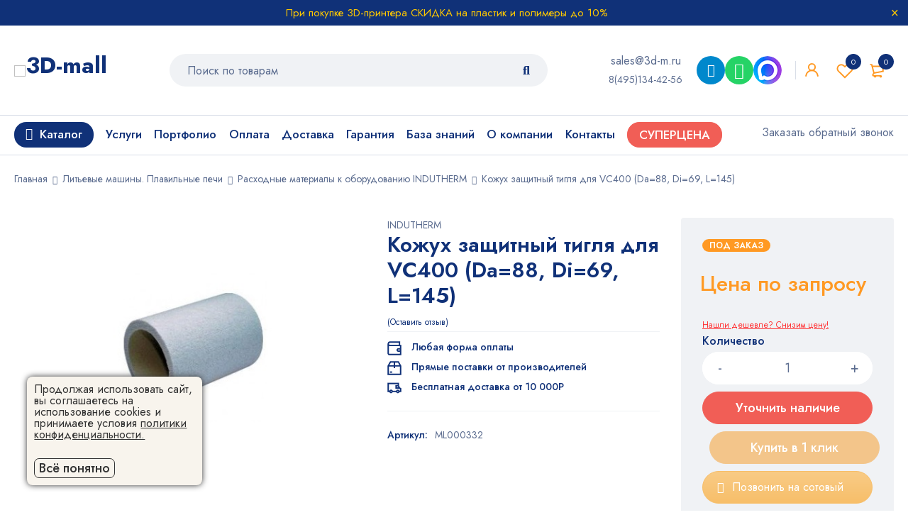

--- FILE ---
content_type: text/html; charset=UTF-8
request_url: https://3d-m.ru/kozhuh-zashhitnyj-tiglya-dlya-vc400-da-88-di-69-l-145/
body_size: 36642
content:
<!DOCTYPE html>
<html lang="ru-RU">
<head>
    <meta charset="UTF-8"/>
            <meta name="viewport" content="width=device-width, initial-scale=1.0, maximum-scale=5"/>
        <link rel="profile" href="//gmpg.org/xfn/11"/>
                <link rel="shortcut icon" href="https://3d-m.ru/wp-content/themes/mymedi/images/favicon.ico"/>
        
    <meta name='robots' content='index, follow, max-image-preview:large, max-snippet:-1, max-video-preview:-1' />

	<title>Кожух защитный тигля для VC400 (Da=88,Di=69,L=145) купить | Звоните</title>
	<meta name="description" content="Кожух защитный тигля для VC400 (Da=88,Di=69,L=145) - стильная и функциональная модель, купить которую недорого с доставкой почтой или курьером вы можете у нас. Звоните!" />
	<link rel="canonical" href="https://3d-m.ru/kozhuh-zashhitnyj-tiglya-dlya-vc400-da-88-di-69-l-145/" />
	<meta property="og:locale" content="ru_RU" />
	<meta property="og:type" content="article" />
	<meta property="og:title" content="Интернет-магазин 3DMall: Кожух защитный тигля для VC400 (Da=88,Di=69,L=145)" />
	<meta property="og:description" content="✔ Кожух защитный тигля для VC400 (Da=88,Di=69,L=145) по лучшим ценам от производителя с доставкой по Москве и России. ✔ Вся необходимая информация - обзоры, инструкции, ответы на вопросы. ✔ Расходные материалы для 3D-принтеров! ☎ ✉ Доставка по Москве и России" />
	<meta property="og:url" content="https://3d-m.ru/kozhuh-zashhitnyj-tiglya-dlya-vc400-da-88-di-69-l-145/" />
	<meta property="og:site_name" content="3D MALL" />
	<meta property="article:publisher" content="https://www.facebook.com/3dmallprintery/" />
	<meta property="article:modified_time" content="2025-07-08T12:38:07+00:00" />
	<meta property="og:image" content="https://3d-m.ru/wp-content/uploads/2017/01/kozhuh_zashchitnyj_tiglya_dlya_vc400_da_88_di_69_l_145.jpg" />
	<meta name="twitter:card" content="summary_large_image" />
	<meta name="twitter:title" content="3DMall: Кожух защитный тигля для VC400 (Da=88,Di=69,L=145)" />
	<meta name="twitter:description" content="✔ Кожух защитный тигля для VC400 (Da=88,Di=69,L=145) - отличная и простая в использовании модель, которую вы можете заказать у нас в интернет магазине по лучшим ценам." />
	<meta name="twitter:image" content="https://3d-m.ru/wp-content/uploads/2017/01/kozhuh_zashchitnyj_tiglya_dlya_vc400_da_88_di_69_l_145.jpg" />
	<meta name="twitter:site" content="@3d_printery" />
	<meta name="twitter:label1" content="Est. reading time" />
	<meta name="twitter:data1" content="1 минута" />
	<script type="application/ld+json" class="yoast-schema-graph">{"@context":"https://schema.org","@graph":[{"@type":"WebPage","@id":"https://3d-m.ru/kozhuh-zashhitnyj-tiglya-dlya-vc400-da-88-di-69-l-145/","url":"https://3d-m.ru/kozhuh-zashhitnyj-tiglya-dlya-vc400-da-88-di-69-l-145/","name":"Кожух защитный тигля для VC400 (Da=88,Di=69,L=145) купить | Звоните","isPartOf":{"@id":"https://3d-m.ru/#website"},"primaryImageOfPage":{"@id":"https://3d-m.ru/kozhuh-zashhitnyj-tiglya-dlya-vc400-da-88-di-69-l-145/#primaryimage"},"image":{"@id":"https://3d-m.ru/kozhuh-zashhitnyj-tiglya-dlya-vc400-da-88-di-69-l-145/#primaryimage"},"thumbnailUrl":"https://3d-m.ru/wp-content/uploads/2017/01/kozhuh_zashchitnyj_tiglya_dlya_vc400_da_88_di_69_l_145.jpg","datePublished":"2017-01-23T16:54:38+00:00","dateModified":"2025-07-08T12:38:07+00:00","description":"Кожух защитный тигля для VC400 (Da=88,Di=69,L=145) - стильная и функциональная модель, купить которую недорого с доставкой почтой или курьером вы можете у нас. Звоните!","breadcrumb":{"@id":"https://3d-m.ru/kozhuh-zashhitnyj-tiglya-dlya-vc400-da-88-di-69-l-145/#breadcrumb"},"inLanguage":"ru-RU","potentialAction":[{"@type":"ReadAction","target":["https://3d-m.ru/kozhuh-zashhitnyj-tiglya-dlya-vc400-da-88-di-69-l-145/"]}]},{"@type":"ImageObject","inLanguage":"ru-RU","@id":"https://3d-m.ru/kozhuh-zashhitnyj-tiglya-dlya-vc400-da-88-di-69-l-145/#primaryimage","url":"https://3d-m.ru/wp-content/uploads/2017/01/kozhuh_zashchitnyj_tiglya_dlya_vc400_da_88_di_69_l_145.jpg","contentUrl":"https://3d-m.ru/wp-content/uploads/2017/01/kozhuh_zashchitnyj_tiglya_dlya_vc400_da_88_di_69_l_145.jpg","width":418,"height":405,"caption":"Фото Кожух защитный тигля для VC400 (Da=88,Di=69,L=145)"},{"@type":"BreadcrumbList","@id":"https://3d-m.ru/kozhuh-zashhitnyj-tiglya-dlya-vc400-da-88-di-69-l-145/#breadcrumb","itemListElement":[{"@type":"ListItem","position":1,"name":"Главная страница","item":"https://3d-m.ru/"},{"@type":"ListItem","position":2,"name":"Товары","item":"https://3d-m.ru/shop/"},{"@type":"ListItem","position":3,"name":"Кожух защитный тигля для VC400 (Da=88, Di=69, L=145)"}]},{"@type":"WebSite","@id":"https://3d-m.ru/#website","url":"https://3d-m.ru/","name":"3D MALL","description":"Интернет-магазин 3D принтеров, 3D сканеров, пластиковых нитей, фотополимерных смол. Оборудование для 3Д печати в Москве и всей России","potentialAction":[{"@type":"SearchAction","target":{"@type":"EntryPoint","urlTemplate":"https://3d-m.ru/?s={search_term_string}"},"query-input":"required name=search_term_string"}],"inLanguage":"ru-RU"}]}</script>



    <link rel='stylesheet' id='wp-block-library-css' href='https://3d-m.ru/wp-includes/css/dist/block-library/style.min.css?ver=6.2.2' type='text/css' media='all' />
<link rel='stylesheet' id='wc-blocks-vendors-style-css' href='https://3d-m.ru/wp-content/plugins/woocommerce/packages/woocommerce-blocks/build/wc-blocks-vendors-style.css?ver=10.4.6' type='text/css' media='all' />
<link rel='stylesheet' id='wc-blocks-style-css' href='https://3d-m.ru/wp-content/plugins/woocommerce/packages/woocommerce-blocks/build/wc-blocks-style.css?ver=10.4.6' type='text/css' media='all' />
<link rel='stylesheet' id='jquery-selectBox-css' href='https://3d-m.ru/wp-content/plugins/yith-woocommerce-wishlist/assets/css/jquery.selectBox.css?ver=1.2.0' type='text/css' media='all' />
<link rel='stylesheet' id='yith-wcwl-font-awesome-css' href='https://3d-m.ru/wp-content/plugins/yith-woocommerce-wishlist/assets/css/font-awesome.css?ver=4.7.0' type='text/css' media='all' />
<link rel='stylesheet' id='woocommerce_prettyPhoto_css-css' href='//3d-m.ru/wp-content/plugins/woocommerce/assets/css/prettyPhoto.css?ver=3.1.6' type='text/css' media='all' />
<link rel='stylesheet' id='yith-wcwl-main-css' href='https://3d-m.ru/wp-content/plugins/yith-woocommerce-wishlist/assets/css/style.css?ver=3.19.0' type='text/css' media='all' />
<style id='yith-wcwl-main-inline-css' type='text/css'>
.yith-wcwl-share li a{color: #FFFFFF;}.yith-wcwl-share li a:hover{color: #FFFFFF;}.yith-wcwl-share a.facebook{background: #39599E; background-color: #39599E;}.yith-wcwl-share a.facebook:hover{background: #595A5A; background-color: #595A5A;}.yith-wcwl-share a.twitter{background: #45AFE2; background-color: #45AFE2;}.yith-wcwl-share a.twitter:hover{background: #595A5A; background-color: #595A5A;}.yith-wcwl-share a.pinterest{background: #AB2E31; background-color: #AB2E31;}.yith-wcwl-share a.pinterest:hover{background: #595A5A; background-color: #595A5A;}.yith-wcwl-share a.email{background: #FBB102; background-color: #FBB102;}.yith-wcwl-share a.email:hover{background: #595A5A; background-color: #595A5A;}.yith-wcwl-share a.whatsapp{background: #00A901; background-color: #00A901;}.yith-wcwl-share a.whatsapp:hover{background: #595A5A; background-color: #595A5A;}
</style>
<link rel='stylesheet' id='classic-theme-styles-css' href='https://3d-m.ru/wp-includes/css/classic-themes.min.css?ver=6.2.2' type='text/css' media='all' />
<style id='global-styles-inline-css' type='text/css'>
body{--wp--preset--color--black: #000000;--wp--preset--color--cyan-bluish-gray: #abb8c3;--wp--preset--color--white: #ffffff;--wp--preset--color--pale-pink: #f78da7;--wp--preset--color--vivid-red: #cf2e2e;--wp--preset--color--luminous-vivid-orange: #ff6900;--wp--preset--color--luminous-vivid-amber: #fcb900;--wp--preset--color--light-green-cyan: #7bdcb5;--wp--preset--color--vivid-green-cyan: #00d084;--wp--preset--color--pale-cyan-blue: #8ed1fc;--wp--preset--color--vivid-cyan-blue: #0693e3;--wp--preset--color--vivid-purple: #9b51e0;--wp--preset--gradient--vivid-cyan-blue-to-vivid-purple: linear-gradient(135deg,rgba(6,147,227,1) 0%,rgb(155,81,224) 100%);--wp--preset--gradient--light-green-cyan-to-vivid-green-cyan: linear-gradient(135deg,rgb(122,220,180) 0%,rgb(0,208,130) 100%);--wp--preset--gradient--luminous-vivid-amber-to-luminous-vivid-orange: linear-gradient(135deg,rgba(252,185,0,1) 0%,rgba(255,105,0,1) 100%);--wp--preset--gradient--luminous-vivid-orange-to-vivid-red: linear-gradient(135deg,rgba(255,105,0,1) 0%,rgb(207,46,46) 100%);--wp--preset--gradient--very-light-gray-to-cyan-bluish-gray: linear-gradient(135deg,rgb(238,238,238) 0%,rgb(169,184,195) 100%);--wp--preset--gradient--cool-to-warm-spectrum: linear-gradient(135deg,rgb(74,234,220) 0%,rgb(151,120,209) 20%,rgb(207,42,186) 40%,rgb(238,44,130) 60%,rgb(251,105,98) 80%,rgb(254,248,76) 100%);--wp--preset--gradient--blush-light-purple: linear-gradient(135deg,rgb(255,206,236) 0%,rgb(152,150,240) 100%);--wp--preset--gradient--blush-bordeaux: linear-gradient(135deg,rgb(254,205,165) 0%,rgb(254,45,45) 50%,rgb(107,0,62) 100%);--wp--preset--gradient--luminous-dusk: linear-gradient(135deg,rgb(255,203,112) 0%,rgb(199,81,192) 50%,rgb(65,88,208) 100%);--wp--preset--gradient--pale-ocean: linear-gradient(135deg,rgb(255,245,203) 0%,rgb(182,227,212) 50%,rgb(51,167,181) 100%);--wp--preset--gradient--electric-grass: linear-gradient(135deg,rgb(202,248,128) 0%,rgb(113,206,126) 100%);--wp--preset--gradient--midnight: linear-gradient(135deg,rgb(2,3,129) 0%,rgb(40,116,252) 100%);--wp--preset--duotone--dark-grayscale: url('#wp-duotone-dark-grayscale');--wp--preset--duotone--grayscale: url('#wp-duotone-grayscale');--wp--preset--duotone--purple-yellow: url('#wp-duotone-purple-yellow');--wp--preset--duotone--blue-red: url('#wp-duotone-blue-red');--wp--preset--duotone--midnight: url('#wp-duotone-midnight');--wp--preset--duotone--magenta-yellow: url('#wp-duotone-magenta-yellow');--wp--preset--duotone--purple-green: url('#wp-duotone-purple-green');--wp--preset--duotone--blue-orange: url('#wp-duotone-blue-orange');--wp--preset--font-size--small: 13px;--wp--preset--font-size--medium: 20px;--wp--preset--font-size--large: 36px;--wp--preset--font-size--x-large: 42px;--wp--preset--spacing--20: 0.44rem;--wp--preset--spacing--30: 0.67rem;--wp--preset--spacing--40: 1rem;--wp--preset--spacing--50: 1.5rem;--wp--preset--spacing--60: 2.25rem;--wp--preset--spacing--70: 3.38rem;--wp--preset--spacing--80: 5.06rem;--wp--preset--shadow--natural: 6px 6px 9px rgba(0, 0, 0, 0.2);--wp--preset--shadow--deep: 12px 12px 50px rgba(0, 0, 0, 0.4);--wp--preset--shadow--sharp: 6px 6px 0px rgba(0, 0, 0, 0.2);--wp--preset--shadow--outlined: 6px 6px 0px -3px rgba(255, 255, 255, 1), 6px 6px rgba(0, 0, 0, 1);--wp--preset--shadow--crisp: 6px 6px 0px rgba(0, 0, 0, 1);}:where(.is-layout-flex){gap: 0.5em;}body .is-layout-flow > .alignleft{float: left;margin-inline-start: 0;margin-inline-end: 2em;}body .is-layout-flow > .alignright{float: right;margin-inline-start: 2em;margin-inline-end: 0;}body .is-layout-flow > .aligncenter{margin-left: auto !important;margin-right: auto !important;}body .is-layout-constrained > .alignleft{float: left;margin-inline-start: 0;margin-inline-end: 2em;}body .is-layout-constrained > .alignright{float: right;margin-inline-start: 2em;margin-inline-end: 0;}body .is-layout-constrained > .aligncenter{margin-left: auto !important;margin-right: auto !important;}body .is-layout-constrained > :where(:not(.alignleft):not(.alignright):not(.alignfull)){max-width: var(--wp--style--global--content-size);margin-left: auto !important;margin-right: auto !important;}body .is-layout-constrained > .alignwide{max-width: var(--wp--style--global--wide-size);}body .is-layout-flex{display: flex;}body .is-layout-flex{flex-wrap: wrap;align-items: center;}body .is-layout-flex > *{margin: 0;}:where(.wp-block-columns.is-layout-flex){gap: 2em;}.has-black-color{color: var(--wp--preset--color--black) !important;}.has-cyan-bluish-gray-color{color: var(--wp--preset--color--cyan-bluish-gray) !important;}.has-white-color{color: var(--wp--preset--color--white) !important;}.has-pale-pink-color{color: var(--wp--preset--color--pale-pink) !important;}.has-vivid-red-color{color: var(--wp--preset--color--vivid-red) !important;}.has-luminous-vivid-orange-color{color: var(--wp--preset--color--luminous-vivid-orange) !important;}.has-luminous-vivid-amber-color{color: var(--wp--preset--color--luminous-vivid-amber) !important;}.has-light-green-cyan-color{color: var(--wp--preset--color--light-green-cyan) !important;}.has-vivid-green-cyan-color{color: var(--wp--preset--color--vivid-green-cyan) !important;}.has-pale-cyan-blue-color{color: var(--wp--preset--color--pale-cyan-blue) !important;}.has-vivid-cyan-blue-color{color: var(--wp--preset--color--vivid-cyan-blue) !important;}.has-vivid-purple-color{color: var(--wp--preset--color--vivid-purple) !important;}.has-black-background-color{background-color: var(--wp--preset--color--black) !important;}.has-cyan-bluish-gray-background-color{background-color: var(--wp--preset--color--cyan-bluish-gray) !important;}.has-white-background-color{background-color: var(--wp--preset--color--white) !important;}.has-pale-pink-background-color{background-color: var(--wp--preset--color--pale-pink) !important;}.has-vivid-red-background-color{background-color: var(--wp--preset--color--vivid-red) !important;}.has-luminous-vivid-orange-background-color{background-color: var(--wp--preset--color--luminous-vivid-orange) !important;}.has-luminous-vivid-amber-background-color{background-color: var(--wp--preset--color--luminous-vivid-amber) !important;}.has-light-green-cyan-background-color{background-color: var(--wp--preset--color--light-green-cyan) !important;}.has-vivid-green-cyan-background-color{background-color: var(--wp--preset--color--vivid-green-cyan) !important;}.has-pale-cyan-blue-background-color{background-color: var(--wp--preset--color--pale-cyan-blue) !important;}.has-vivid-cyan-blue-background-color{background-color: var(--wp--preset--color--vivid-cyan-blue) !important;}.has-vivid-purple-background-color{background-color: var(--wp--preset--color--vivid-purple) !important;}.has-black-border-color{border-color: var(--wp--preset--color--black) !important;}.has-cyan-bluish-gray-border-color{border-color: var(--wp--preset--color--cyan-bluish-gray) !important;}.has-white-border-color{border-color: var(--wp--preset--color--white) !important;}.has-pale-pink-border-color{border-color: var(--wp--preset--color--pale-pink) !important;}.has-vivid-red-border-color{border-color: var(--wp--preset--color--vivid-red) !important;}.has-luminous-vivid-orange-border-color{border-color: var(--wp--preset--color--luminous-vivid-orange) !important;}.has-luminous-vivid-amber-border-color{border-color: var(--wp--preset--color--luminous-vivid-amber) !important;}.has-light-green-cyan-border-color{border-color: var(--wp--preset--color--light-green-cyan) !important;}.has-vivid-green-cyan-border-color{border-color: var(--wp--preset--color--vivid-green-cyan) !important;}.has-pale-cyan-blue-border-color{border-color: var(--wp--preset--color--pale-cyan-blue) !important;}.has-vivid-cyan-blue-border-color{border-color: var(--wp--preset--color--vivid-cyan-blue) !important;}.has-vivid-purple-border-color{border-color: var(--wp--preset--color--vivid-purple) !important;}.has-vivid-cyan-blue-to-vivid-purple-gradient-background{background: var(--wp--preset--gradient--vivid-cyan-blue-to-vivid-purple) !important;}.has-light-green-cyan-to-vivid-green-cyan-gradient-background{background: var(--wp--preset--gradient--light-green-cyan-to-vivid-green-cyan) !important;}.has-luminous-vivid-amber-to-luminous-vivid-orange-gradient-background{background: var(--wp--preset--gradient--luminous-vivid-amber-to-luminous-vivid-orange) !important;}.has-luminous-vivid-orange-to-vivid-red-gradient-background{background: var(--wp--preset--gradient--luminous-vivid-orange-to-vivid-red) !important;}.has-very-light-gray-to-cyan-bluish-gray-gradient-background{background: var(--wp--preset--gradient--very-light-gray-to-cyan-bluish-gray) !important;}.has-cool-to-warm-spectrum-gradient-background{background: var(--wp--preset--gradient--cool-to-warm-spectrum) !important;}.has-blush-light-purple-gradient-background{background: var(--wp--preset--gradient--blush-light-purple) !important;}.has-blush-bordeaux-gradient-background{background: var(--wp--preset--gradient--blush-bordeaux) !important;}.has-luminous-dusk-gradient-background{background: var(--wp--preset--gradient--luminous-dusk) !important;}.has-pale-ocean-gradient-background{background: var(--wp--preset--gradient--pale-ocean) !important;}.has-electric-grass-gradient-background{background: var(--wp--preset--gradient--electric-grass) !important;}.has-midnight-gradient-background{background: var(--wp--preset--gradient--midnight) !important;}.has-small-font-size{font-size: var(--wp--preset--font-size--small) !important;}.has-medium-font-size{font-size: var(--wp--preset--font-size--medium) !important;}.has-large-font-size{font-size: var(--wp--preset--font-size--large) !important;}.has-x-large-font-size{font-size: var(--wp--preset--font-size--x-large) !important;}
.wp-block-navigation a:where(:not(.wp-element-button)){color: inherit;}
:where(.wp-block-columns.is-layout-flex){gap: 2em;}
.wp-block-pullquote{font-size: 1.5em;line-height: 1.6;}
</style>
<style id='extendify-gutenberg-patterns-and-templates-utilities-inline-css' type='text/css'>
.ext-absolute{position:absolute!important}.ext-relative{position:relative!important}.ext-top-base{top:var(--wp--style--block-gap,1.75rem)!important}.ext-top-lg{top:var(--extendify--spacing--large,3rem)!important}.ext--top-base{top:calc(var(--wp--style--block-gap, 1.75rem)*-1)!important}.ext--top-lg{top:calc(var(--extendify--spacing--large, 3rem)*-1)!important}.ext-right-base{right:var(--wp--style--block-gap,1.75rem)!important}.ext-right-lg{right:var(--extendify--spacing--large,3rem)!important}.ext--right-base{right:calc(var(--wp--style--block-gap, 1.75rem)*-1)!important}.ext--right-lg{right:calc(var(--extendify--spacing--large, 3rem)*-1)!important}.ext-bottom-base{bottom:var(--wp--style--block-gap,1.75rem)!important}.ext-bottom-lg{bottom:var(--extendify--spacing--large,3rem)!important}.ext--bottom-base{bottom:calc(var(--wp--style--block-gap, 1.75rem)*-1)!important}.ext--bottom-lg{bottom:calc(var(--extendify--spacing--large, 3rem)*-1)!important}.ext-left-base{left:var(--wp--style--block-gap,1.75rem)!important}.ext-left-lg{left:var(--extendify--spacing--large,3rem)!important}.ext--left-base{left:calc(var(--wp--style--block-gap, 1.75rem)*-1)!important}.ext--left-lg{left:calc(var(--extendify--spacing--large, 3rem)*-1)!important}.ext-order-1{order:1!important}.ext-order-2{order:2!important}.ext-col-auto{grid-column:auto!important}.ext-col-span-1{grid-column:span 1/span 1!important}.ext-col-span-2{grid-column:span 2/span 2!important}.ext-col-span-3{grid-column:span 3/span 3!important}.ext-col-span-4{grid-column:span 4/span 4!important}.ext-col-span-5{grid-column:span 5/span 5!important}.ext-col-span-6{grid-column:span 6/span 6!important}.ext-col-span-7{grid-column:span 7/span 7!important}.ext-col-span-8{grid-column:span 8/span 8!important}.ext-col-span-9{grid-column:span 9/span 9!important}.ext-col-span-10{grid-column:span 10/span 10!important}.ext-col-span-11{grid-column:span 11/span 11!important}.ext-col-span-12{grid-column:span 12/span 12!important}.ext-col-span-full{grid-column:1/-1!important}.ext-col-start-1{grid-column-start:1!important}.ext-col-start-2{grid-column-start:2!important}.ext-col-start-3{grid-column-start:3!important}.ext-col-start-4{grid-column-start:4!important}.ext-col-start-5{grid-column-start:5!important}.ext-col-start-6{grid-column-start:6!important}.ext-col-start-7{grid-column-start:7!important}.ext-col-start-8{grid-column-start:8!important}.ext-col-start-9{grid-column-start:9!important}.ext-col-start-10{grid-column-start:10!important}.ext-col-start-11{grid-column-start:11!important}.ext-col-start-12{grid-column-start:12!important}.ext-col-start-13{grid-column-start:13!important}.ext-col-start-auto{grid-column-start:auto!important}.ext-col-end-1{grid-column-end:1!important}.ext-col-end-2{grid-column-end:2!important}.ext-col-end-3{grid-column-end:3!important}.ext-col-end-4{grid-column-end:4!important}.ext-col-end-5{grid-column-end:5!important}.ext-col-end-6{grid-column-end:6!important}.ext-col-end-7{grid-column-end:7!important}.ext-col-end-8{grid-column-end:8!important}.ext-col-end-9{grid-column-end:9!important}.ext-col-end-10{grid-column-end:10!important}.ext-col-end-11{grid-column-end:11!important}.ext-col-end-12{grid-column-end:12!important}.ext-col-end-13{grid-column-end:13!important}.ext-col-end-auto{grid-column-end:auto!important}.ext-row-auto{grid-row:auto!important}.ext-row-span-1{grid-row:span 1/span 1!important}.ext-row-span-2{grid-row:span 2/span 2!important}.ext-row-span-3{grid-row:span 3/span 3!important}.ext-row-span-4{grid-row:span 4/span 4!important}.ext-row-span-5{grid-row:span 5/span 5!important}.ext-row-span-6{grid-row:span 6/span 6!important}.ext-row-span-full{grid-row:1/-1!important}.ext-row-start-1{grid-row-start:1!important}.ext-row-start-2{grid-row-start:2!important}.ext-row-start-3{grid-row-start:3!important}.ext-row-start-4{grid-row-start:4!important}.ext-row-start-5{grid-row-start:5!important}.ext-row-start-6{grid-row-start:6!important}.ext-row-start-7{grid-row-start:7!important}.ext-row-start-auto{grid-row-start:auto!important}.ext-row-end-1{grid-row-end:1!important}.ext-row-end-2{grid-row-end:2!important}.ext-row-end-3{grid-row-end:3!important}.ext-row-end-4{grid-row-end:4!important}.ext-row-end-5{grid-row-end:5!important}.ext-row-end-6{grid-row-end:6!important}.ext-row-end-7{grid-row-end:7!important}.ext-row-end-auto{grid-row-end:auto!important}.ext-m-0:not([style*=margin]){margin:0!important}.ext-m-auto:not([style*=margin]){margin:auto!important}.ext-m-base:not([style*=margin]){margin:var(--wp--style--block-gap,1.75rem)!important}.ext-m-lg:not([style*=margin]){margin:var(--extendify--spacing--large,3rem)!important}.ext--m-base:not([style*=margin]){margin:calc(var(--wp--style--block-gap, 1.75rem)*-1)!important}.ext--m-lg:not([style*=margin]){margin:calc(var(--extendify--spacing--large, 3rem)*-1)!important}.ext-mx-0:not([style*=margin]){margin-left:0!important;margin-right:0!important}.ext-mx-auto:not([style*=margin]){margin-left:auto!important;margin-right:auto!important}.ext-mx-base:not([style*=margin]){margin-left:var(--wp--style--block-gap,1.75rem)!important;margin-right:var(--wp--style--block-gap,1.75rem)!important}.ext-mx-lg:not([style*=margin]){margin-left:var(--extendify--spacing--large,3rem)!important;margin-right:var(--extendify--spacing--large,3rem)!important}.ext--mx-base:not([style*=margin]){margin-left:calc(var(--wp--style--block-gap, 1.75rem)*-1)!important;margin-right:calc(var(--wp--style--block-gap, 1.75rem)*-1)!important}.ext--mx-lg:not([style*=margin]){margin-left:calc(var(--extendify--spacing--large, 3rem)*-1)!important;margin-right:calc(var(--extendify--spacing--large, 3rem)*-1)!important}.ext-my-0:not([style*=margin]){margin-bottom:0!important;margin-top:0!important}.ext-my-auto:not([style*=margin]){margin-bottom:auto!important;margin-top:auto!important}.ext-my-base:not([style*=margin]){margin-bottom:var(--wp--style--block-gap,1.75rem)!important;margin-top:var(--wp--style--block-gap,1.75rem)!important}.ext-my-lg:not([style*=margin]){margin-bottom:var(--extendify--spacing--large,3rem)!important;margin-top:var(--extendify--spacing--large,3rem)!important}.ext--my-base:not([style*=margin]){margin-bottom:calc(var(--wp--style--block-gap, 1.75rem)*-1)!important;margin-top:calc(var(--wp--style--block-gap, 1.75rem)*-1)!important}.ext--my-lg:not([style*=margin]){margin-bottom:calc(var(--extendify--spacing--large, 3rem)*-1)!important;margin-top:calc(var(--extendify--spacing--large, 3rem)*-1)!important}.ext-mt-0:not([style*=margin]){margin-top:0!important}.ext-mt-auto:not([style*=margin]){margin-top:auto!important}.ext-mt-base:not([style*=margin]){margin-top:var(--wp--style--block-gap,1.75rem)!important}.ext-mt-lg:not([style*=margin]){margin-top:var(--extendify--spacing--large,3rem)!important}.ext--mt-base:not([style*=margin]){margin-top:calc(var(--wp--style--block-gap, 1.75rem)*-1)!important}.ext--mt-lg:not([style*=margin]){margin-top:calc(var(--extendify--spacing--large, 3rem)*-1)!important}.ext-mr-0:not([style*=margin]){margin-right:0!important}.ext-mr-auto:not([style*=margin]){margin-right:auto!important}.ext-mr-base:not([style*=margin]){margin-right:var(--wp--style--block-gap,1.75rem)!important}.ext-mr-lg:not([style*=margin]){margin-right:var(--extendify--spacing--large,3rem)!important}.ext--mr-base:not([style*=margin]){margin-right:calc(var(--wp--style--block-gap, 1.75rem)*-1)!important}.ext--mr-lg:not([style*=margin]){margin-right:calc(var(--extendify--spacing--large, 3rem)*-1)!important}.ext-mb-0:not([style*=margin]){margin-bottom:0!important}.ext-mb-auto:not([style*=margin]){margin-bottom:auto!important}.ext-mb-base:not([style*=margin]){margin-bottom:var(--wp--style--block-gap,1.75rem)!important}.ext-mb-lg:not([style*=margin]){margin-bottom:var(--extendify--spacing--large,3rem)!important}.ext--mb-base:not([style*=margin]){margin-bottom:calc(var(--wp--style--block-gap, 1.75rem)*-1)!important}.ext--mb-lg:not([style*=margin]){margin-bottom:calc(var(--extendify--spacing--large, 3rem)*-1)!important}.ext-ml-0:not([style*=margin]){margin-left:0!important}.ext-ml-auto:not([style*=margin]){margin-left:auto!important}.ext-ml-base:not([style*=margin]){margin-left:var(--wp--style--block-gap,1.75rem)!important}.ext-ml-lg:not([style*=margin]){margin-left:var(--extendify--spacing--large,3rem)!important}.ext--ml-base:not([style*=margin]){margin-left:calc(var(--wp--style--block-gap, 1.75rem)*-1)!important}.ext--ml-lg:not([style*=margin]){margin-left:calc(var(--extendify--spacing--large, 3rem)*-1)!important}.ext-block{display:block!important}.ext-inline-block{display:inline-block!important}.ext-inline{display:inline!important}.ext-flex{display:flex!important}.ext-inline-flex{display:inline-flex!important}.ext-grid{display:grid!important}.ext-inline-grid{display:inline-grid!important}.ext-hidden{display:none!important}.ext-w-auto{width:auto!important}.ext-w-full{width:100%!important}.ext-max-w-full{max-width:100%!important}.ext-flex-1{flex:1 1 0%!important}.ext-flex-auto{flex:1 1 auto!important}.ext-flex-initial{flex:0 1 auto!important}.ext-flex-none{flex:none!important}.ext-flex-shrink-0{flex-shrink:0!important}.ext-flex-shrink{flex-shrink:1!important}.ext-flex-grow-0{flex-grow:0!important}.ext-flex-grow{flex-grow:1!important}.ext-list-none{list-style-type:none!important}.ext-grid-cols-1{grid-template-columns:repeat(1,minmax(0,1fr))!important}.ext-grid-cols-2{grid-template-columns:repeat(2,minmax(0,1fr))!important}.ext-grid-cols-3{grid-template-columns:repeat(3,minmax(0,1fr))!important}.ext-grid-cols-4{grid-template-columns:repeat(4,minmax(0,1fr))!important}.ext-grid-cols-5{grid-template-columns:repeat(5,minmax(0,1fr))!important}.ext-grid-cols-6{grid-template-columns:repeat(6,minmax(0,1fr))!important}.ext-grid-cols-7{grid-template-columns:repeat(7,minmax(0,1fr))!important}.ext-grid-cols-8{grid-template-columns:repeat(8,minmax(0,1fr))!important}.ext-grid-cols-9{grid-template-columns:repeat(9,minmax(0,1fr))!important}.ext-grid-cols-10{grid-template-columns:repeat(10,minmax(0,1fr))!important}.ext-grid-cols-11{grid-template-columns:repeat(11,minmax(0,1fr))!important}.ext-grid-cols-12{grid-template-columns:repeat(12,minmax(0,1fr))!important}.ext-grid-cols-none{grid-template-columns:none!important}.ext-grid-rows-1{grid-template-rows:repeat(1,minmax(0,1fr))!important}.ext-grid-rows-2{grid-template-rows:repeat(2,minmax(0,1fr))!important}.ext-grid-rows-3{grid-template-rows:repeat(3,minmax(0,1fr))!important}.ext-grid-rows-4{grid-template-rows:repeat(4,minmax(0,1fr))!important}.ext-grid-rows-5{grid-template-rows:repeat(5,minmax(0,1fr))!important}.ext-grid-rows-6{grid-template-rows:repeat(6,minmax(0,1fr))!important}.ext-grid-rows-none{grid-template-rows:none!important}.ext-flex-row{flex-direction:row!important}.ext-flex-row-reverse{flex-direction:row-reverse!important}.ext-flex-col{flex-direction:column!important}.ext-flex-col-reverse{flex-direction:column-reverse!important}.ext-flex-wrap{flex-wrap:wrap!important}.ext-flex-wrap-reverse{flex-wrap:wrap-reverse!important}.ext-flex-nowrap{flex-wrap:nowrap!important}.ext-items-start{align-items:flex-start!important}.ext-items-end{align-items:flex-end!important}.ext-items-center{align-items:center!important}.ext-items-baseline{align-items:baseline!important}.ext-items-stretch{align-items:stretch!important}.ext-justify-start{justify-content:flex-start!important}.ext-justify-end{justify-content:flex-end!important}.ext-justify-center{justify-content:center!important}.ext-justify-between{justify-content:space-between!important}.ext-justify-around{justify-content:space-around!important}.ext-justify-evenly{justify-content:space-evenly!important}.ext-justify-items-start{justify-items:start!important}.ext-justify-items-end{justify-items:end!important}.ext-justify-items-center{justify-items:center!important}.ext-justify-items-stretch{justify-items:stretch!important}.ext-gap-0{gap:0!important}.ext-gap-base{gap:var(--wp--style--block-gap,1.75rem)!important}.ext-gap-lg{gap:var(--extendify--spacing--large,3rem)!important}.ext-gap-x-0{-moz-column-gap:0!important;column-gap:0!important}.ext-gap-x-base{-moz-column-gap:var(--wp--style--block-gap,1.75rem)!important;column-gap:var(--wp--style--block-gap,1.75rem)!important}.ext-gap-x-lg{-moz-column-gap:var(--extendify--spacing--large,3rem)!important;column-gap:var(--extendify--spacing--large,3rem)!important}.ext-gap-y-0{row-gap:0!important}.ext-gap-y-base{row-gap:var(--wp--style--block-gap,1.75rem)!important}.ext-gap-y-lg{row-gap:var(--extendify--spacing--large,3rem)!important}.ext-justify-self-auto{justify-self:auto!important}.ext-justify-self-start{justify-self:start!important}.ext-justify-self-end{justify-self:end!important}.ext-justify-self-center{justify-self:center!important}.ext-justify-self-stretch{justify-self:stretch!important}.ext-rounded-none{border-radius:0!important}.ext-rounded-full{border-radius:9999px!important}.ext-rounded-t-none{border-top-left-radius:0!important;border-top-right-radius:0!important}.ext-rounded-t-full{border-top-left-radius:9999px!important;border-top-right-radius:9999px!important}.ext-rounded-r-none{border-bottom-right-radius:0!important;border-top-right-radius:0!important}.ext-rounded-r-full{border-bottom-right-radius:9999px!important;border-top-right-radius:9999px!important}.ext-rounded-b-none{border-bottom-left-radius:0!important;border-bottom-right-radius:0!important}.ext-rounded-b-full{border-bottom-left-radius:9999px!important;border-bottom-right-radius:9999px!important}.ext-rounded-l-none{border-bottom-left-radius:0!important;border-top-left-radius:0!important}.ext-rounded-l-full{border-bottom-left-radius:9999px!important;border-top-left-radius:9999px!important}.ext-rounded-tl-none{border-top-left-radius:0!important}.ext-rounded-tl-full{border-top-left-radius:9999px!important}.ext-rounded-tr-none{border-top-right-radius:0!important}.ext-rounded-tr-full{border-top-right-radius:9999px!important}.ext-rounded-br-none{border-bottom-right-radius:0!important}.ext-rounded-br-full{border-bottom-right-radius:9999px!important}.ext-rounded-bl-none{border-bottom-left-radius:0!important}.ext-rounded-bl-full{border-bottom-left-radius:9999px!important}.ext-border-0{border-width:0!important}.ext-border-t-0{border-top-width:0!important}.ext-border-r-0{border-right-width:0!important}.ext-border-b-0{border-bottom-width:0!important}.ext-border-l-0{border-left-width:0!important}.ext-p-0:not([style*=padding]){padding:0!important}.ext-p-base:not([style*=padding]){padding:var(--wp--style--block-gap,1.75rem)!important}.ext-p-lg:not([style*=padding]){padding:var(--extendify--spacing--large,3rem)!important}.ext-px-0:not([style*=padding]){padding-left:0!important;padding-right:0!important}.ext-px-base:not([style*=padding]){padding-left:var(--wp--style--block-gap,1.75rem)!important;padding-right:var(--wp--style--block-gap,1.75rem)!important}.ext-px-lg:not([style*=padding]){padding-left:var(--extendify--spacing--large,3rem)!important;padding-right:var(--extendify--spacing--large,3rem)!important}.ext-py-0:not([style*=padding]){padding-bottom:0!important;padding-top:0!important}.ext-py-base:not([style*=padding]){padding-bottom:var(--wp--style--block-gap,1.75rem)!important;padding-top:var(--wp--style--block-gap,1.75rem)!important}.ext-py-lg:not([style*=padding]){padding-bottom:var(--extendify--spacing--large,3rem)!important;padding-top:var(--extendify--spacing--large,3rem)!important}.ext-pt-0:not([style*=padding]){padding-top:0!important}.ext-pt-base:not([style*=padding]){padding-top:var(--wp--style--block-gap,1.75rem)!important}.ext-pt-lg:not([style*=padding]){padding-top:var(--extendify--spacing--large,3rem)!important}.ext-pr-0:not([style*=padding]){padding-right:0!important}.ext-pr-base:not([style*=padding]){padding-right:var(--wp--style--block-gap,1.75rem)!important}.ext-pr-lg:not([style*=padding]){padding-right:var(--extendify--spacing--large,3rem)!important}.ext-pb-0:not([style*=padding]){padding-bottom:0!important}.ext-pb-base:not([style*=padding]){padding-bottom:var(--wp--style--block-gap,1.75rem)!important}.ext-pb-lg:not([style*=padding]){padding-bottom:var(--extendify--spacing--large,3rem)!important}.ext-pl-0:not([style*=padding]){padding-left:0!important}.ext-pl-base:not([style*=padding]){padding-left:var(--wp--style--block-gap,1.75rem)!important}.ext-pl-lg:not([style*=padding]){padding-left:var(--extendify--spacing--large,3rem)!important}.ext-text-left{text-align:left!important}.ext-text-center{text-align:center!important}.ext-text-right{text-align:right!important}.ext-leading-none{line-height:1!important}.ext-leading-tight{line-height:1.25!important}.ext-leading-snug{line-height:1.375!important}.ext-leading-normal{line-height:1.5!important}.ext-leading-relaxed{line-height:1.625!important}.ext-leading-loose{line-height:2!important}.ext-aspect-square img{aspect-ratio:1/1;-o-object-fit:cover;object-fit:cover}.ext-aspect-landscape img{aspect-ratio:4/3;-o-object-fit:cover;object-fit:cover}.ext-aspect-landscape-wide img{aspect-ratio:16/9;-o-object-fit:cover;object-fit:cover}.ext-aspect-portrait img{aspect-ratio:3/4;-o-object-fit:cover;object-fit:cover}.ext-aspect-landscape .components-resizable-box__container,.ext-aspect-landscape-wide .components-resizable-box__container,.ext-aspect-portrait .components-resizable-box__container,.ext-aspect-square .components-resizable-box__container{height:auto!important}.clip-path--rhombus img{-webkit-clip-path:polygon(15% 6%,80% 29%,84% 93%,23% 69%);clip-path:polygon(15% 6%,80% 29%,84% 93%,23% 69%)}.clip-path--diamond img{-webkit-clip-path:polygon(5% 29%,60% 2%,91% 64%,36% 89%);clip-path:polygon(5% 29%,60% 2%,91% 64%,36% 89%)}.clip-path--rhombus-alt img{-webkit-clip-path:polygon(14% 9%,85% 24%,91% 89%,19% 76%);clip-path:polygon(14% 9%,85% 24%,91% 89%,19% 76%)}.wp-block-columns[class*=fullwidth-cols]{margin-bottom:unset}.wp-block-column.editor\:pointer-events-none{margin-bottom:0!important;margin-top:0!important}.is-root-container.block-editor-block-list__layout>[data-align=full]:not(:first-of-type)>.wp-block-column.editor\:pointer-events-none,.is-root-container.block-editor-block-list__layout>[data-align=wide]>.wp-block-column.editor\:pointer-events-none{margin-top:calc(var(--wp--style--block-gap, 28px)*-1)!important}.ext .wp-block-columns .wp-block-column[style*=padding]{padding-left:0!important;padding-right:0!important}.ext .wp-block-columns+.wp-block-columns:not([class*=mt-]):not([class*=my-]):not([style*=margin]){margin-top:0!important}[class*=fullwidth-cols] .wp-block-column:first-child,[class*=fullwidth-cols] .wp-block-group:first-child{margin-top:0}[class*=fullwidth-cols] .wp-block-column:last-child,[class*=fullwidth-cols] .wp-block-group:last-child{margin-bottom:0}[class*=fullwidth-cols] .wp-block-column:first-child>*,[class*=fullwidth-cols] .wp-block-column>:first-child{margin-top:0}.ext .is-not-stacked-on-mobile .wp-block-column,[class*=fullwidth-cols] .wp-block-column>:last-child{margin-bottom:0}.wp-block-columns[class*=fullwidth-cols]:not(.is-not-stacked-on-mobile)>.wp-block-column:not(:last-child){margin-bottom:var(--wp--style--block-gap,1.75rem)}@media (min-width:782px){.wp-block-columns[class*=fullwidth-cols]:not(.is-not-stacked-on-mobile)>.wp-block-column:not(:last-child){margin-bottom:0}}.wp-block-columns[class*=fullwidth-cols].is-not-stacked-on-mobile>.wp-block-column{margin-bottom:0!important}@media (min-width:600px) and (max-width:781px){.wp-block-columns[class*=fullwidth-cols]:not(.is-not-stacked-on-mobile)>.wp-block-column:nth-child(2n){margin-left:var(--wp--style--block-gap,2em)}}@media (max-width:781px){.tablet\:fullwidth-cols.wp-block-columns:not(.is-not-stacked-on-mobile){flex-wrap:wrap}.tablet\:fullwidth-cols.wp-block-columns:not(.is-not-stacked-on-mobile)>.wp-block-column,.tablet\:fullwidth-cols.wp-block-columns:not(.is-not-stacked-on-mobile)>.wp-block-column:not([style*=margin]){margin-left:0!important}.tablet\:fullwidth-cols.wp-block-columns:not(.is-not-stacked-on-mobile)>.wp-block-column{flex-basis:100%!important}}@media (max-width:1079px){.desktop\:fullwidth-cols.wp-block-columns:not(.is-not-stacked-on-mobile){flex-wrap:wrap}.desktop\:fullwidth-cols.wp-block-columns:not(.is-not-stacked-on-mobile)>.wp-block-column,.desktop\:fullwidth-cols.wp-block-columns:not(.is-not-stacked-on-mobile)>.wp-block-column:not([style*=margin]){margin-left:0!important}.desktop\:fullwidth-cols.wp-block-columns:not(.is-not-stacked-on-mobile)>.wp-block-column{flex-basis:100%!important}.desktop\:fullwidth-cols.wp-block-columns:not(.is-not-stacked-on-mobile)>.wp-block-column:not(:last-child){margin-bottom:var(--wp--style--block-gap,1.75rem)!important}}.direction-rtl{direction:rtl}.direction-ltr{direction:ltr}.is-style-inline-list{padding-left:0!important}.is-style-inline-list li{list-style-type:none!important}@media (min-width:782px){.is-style-inline-list li{display:inline!important;margin-right:var(--wp--style--block-gap,1.75rem)!important}}@media (min-width:782px){.is-style-inline-list li:first-child{margin-left:0!important}}@media (min-width:782px){.is-style-inline-list li:last-child{margin-right:0!important}}.bring-to-front{position:relative;z-index:10}.text-stroke{-webkit-text-stroke-color:var(--wp--preset--color--background)}.text-stroke,.text-stroke--primary{-webkit-text-stroke-width:var(
        --wp--custom--typography--text-stroke-width,2px
    )}.text-stroke--primary{-webkit-text-stroke-color:var(--wp--preset--color--primary)}.text-stroke--secondary{-webkit-text-stroke-width:var(
        --wp--custom--typography--text-stroke-width,2px
    );-webkit-text-stroke-color:var(--wp--preset--color--secondary)}.editor\:no-caption .block-editor-rich-text__editable{display:none!important}.editor\:no-inserter .wp-block-column:not(.is-selected)>.block-list-appender,.editor\:no-inserter .wp-block-cover__inner-container>.block-list-appender,.editor\:no-inserter .wp-block-group__inner-container>.block-list-appender,.editor\:no-inserter>.block-list-appender{display:none}.editor\:no-resize .components-resizable-box__handle,.editor\:no-resize .components-resizable-box__handle:after,.editor\:no-resize .components-resizable-box__side-handle:before{display:none;pointer-events:none}.editor\:no-resize .components-resizable-box__container{display:block}.editor\:pointer-events-none{pointer-events:none}.is-style-angled{justify-content:flex-end}.ext .is-style-angled>[class*=_inner-container],.is-style-angled{align-items:center}.is-style-angled .wp-block-cover__image-background,.is-style-angled .wp-block-cover__video-background{-webkit-clip-path:polygon(0 0,30% 0,50% 100%,0 100%);clip-path:polygon(0 0,30% 0,50% 100%,0 100%);z-index:1}@media (min-width:782px){.is-style-angled .wp-block-cover__image-background,.is-style-angled .wp-block-cover__video-background{-webkit-clip-path:polygon(0 0,55% 0,65% 100%,0 100%);clip-path:polygon(0 0,55% 0,65% 100%,0 100%)}}.has-foreground-color{color:var(--wp--preset--color--foreground,#000)!important}.has-foreground-background-color{background-color:var(--wp--preset--color--foreground,#000)!important}.has-background-color{color:var(--wp--preset--color--background,#fff)!important}.has-background-background-color{background-color:var(--wp--preset--color--background,#fff)!important}.has-primary-color{color:var(--wp--preset--color--primary,#4b5563)!important}.has-primary-background-color{background-color:var(--wp--preset--color--primary,#4b5563)!important}.has-secondary-color{color:var(--wp--preset--color--secondary,#9ca3af)!important}.has-secondary-background-color{background-color:var(--wp--preset--color--secondary,#9ca3af)!important}.ext.has-text-color h1,.ext.has-text-color h2,.ext.has-text-color h3,.ext.has-text-color h4,.ext.has-text-color h5,.ext.has-text-color h6,.ext.has-text-color p{color:currentColor}.has-white-color{color:var(--wp--preset--color--white,#fff)!important}.has-black-color{color:var(--wp--preset--color--black,#000)!important}.has-ext-foreground-background-color{background-color:var(
        --wp--preset--color--foreground,var(--wp--preset--color--black,#000)
    )!important}.has-ext-primary-background-color{background-color:var(
        --wp--preset--color--primary,var(--wp--preset--color--cyan-bluish-gray,#000)
    )!important}.wp-block-button__link.has-black-background-color{border-color:var(--wp--preset--color--black,#000)}.wp-block-button__link.has-white-background-color{border-color:var(--wp--preset--color--white,#fff)}.has-ext-small-font-size{font-size:var(--wp--preset--font-size--ext-small)!important}.has-ext-medium-font-size{font-size:var(--wp--preset--font-size--ext-medium)!important}.has-ext-large-font-size{font-size:var(--wp--preset--font-size--ext-large)!important;line-height:1.2}.has-ext-x-large-font-size{font-size:var(--wp--preset--font-size--ext-x-large)!important;line-height:1}.has-ext-xx-large-font-size{font-size:var(--wp--preset--font-size--ext-xx-large)!important;line-height:1}.has-ext-x-large-font-size:not([style*=line-height]),.has-ext-xx-large-font-size:not([style*=line-height]){line-height:1.1}.ext .wp-block-group>*{margin-bottom:0;margin-top:0}.ext .wp-block-group>*+*{margin-bottom:0}.ext .wp-block-group>*+*,.ext h2{margin-top:var(--wp--style--block-gap,1.75rem)}.ext h2{margin-bottom:var(--wp--style--block-gap,1.75rem)}.has-ext-x-large-font-size+h3,.has-ext-x-large-font-size+p{margin-top:.5rem}.ext .wp-block-buttons>.wp-block-button.wp-block-button__width-25{min-width:12rem;width:calc(25% - var(--wp--style--block-gap, .5em)*.75)}.ext .ext-grid>[class*=_inner-container]{display:grid}.ext>[class*=_inner-container]>.ext-grid:not([class*=columns]),.ext>[class*=_inner-container]>.wp-block>.ext-grid:not([class*=columns]){display:initial!important}.ext .ext-grid-cols-1>[class*=_inner-container]{grid-template-columns:repeat(1,minmax(0,1fr))!important}.ext .ext-grid-cols-2>[class*=_inner-container]{grid-template-columns:repeat(2,minmax(0,1fr))!important}.ext .ext-grid-cols-3>[class*=_inner-container]{grid-template-columns:repeat(3,minmax(0,1fr))!important}.ext .ext-grid-cols-4>[class*=_inner-container]{grid-template-columns:repeat(4,minmax(0,1fr))!important}.ext .ext-grid-cols-5>[class*=_inner-container]{grid-template-columns:repeat(5,minmax(0,1fr))!important}.ext .ext-grid-cols-6>[class*=_inner-container]{grid-template-columns:repeat(6,minmax(0,1fr))!important}.ext .ext-grid-cols-7>[class*=_inner-container]{grid-template-columns:repeat(7,minmax(0,1fr))!important}.ext .ext-grid-cols-8>[class*=_inner-container]{grid-template-columns:repeat(8,minmax(0,1fr))!important}.ext .ext-grid-cols-9>[class*=_inner-container]{grid-template-columns:repeat(9,minmax(0,1fr))!important}.ext .ext-grid-cols-10>[class*=_inner-container]{grid-template-columns:repeat(10,minmax(0,1fr))!important}.ext .ext-grid-cols-11>[class*=_inner-container]{grid-template-columns:repeat(11,minmax(0,1fr))!important}.ext .ext-grid-cols-12>[class*=_inner-container]{grid-template-columns:repeat(12,minmax(0,1fr))!important}.ext .ext-grid-cols-13>[class*=_inner-container]{grid-template-columns:repeat(13,minmax(0,1fr))!important}.ext .ext-grid-cols-none>[class*=_inner-container]{grid-template-columns:none!important}.ext .ext-grid-rows-1>[class*=_inner-container]{grid-template-rows:repeat(1,minmax(0,1fr))!important}.ext .ext-grid-rows-2>[class*=_inner-container]{grid-template-rows:repeat(2,minmax(0,1fr))!important}.ext .ext-grid-rows-3>[class*=_inner-container]{grid-template-rows:repeat(3,minmax(0,1fr))!important}.ext .ext-grid-rows-4>[class*=_inner-container]{grid-template-rows:repeat(4,minmax(0,1fr))!important}.ext .ext-grid-rows-5>[class*=_inner-container]{grid-template-rows:repeat(5,minmax(0,1fr))!important}.ext .ext-grid-rows-6>[class*=_inner-container]{grid-template-rows:repeat(6,minmax(0,1fr))!important}.ext .ext-grid-rows-none>[class*=_inner-container]{grid-template-rows:none!important}.ext .ext-items-start>[class*=_inner-container]{align-items:flex-start!important}.ext .ext-items-end>[class*=_inner-container]{align-items:flex-end!important}.ext .ext-items-center>[class*=_inner-container]{align-items:center!important}.ext .ext-items-baseline>[class*=_inner-container]{align-items:baseline!important}.ext .ext-items-stretch>[class*=_inner-container]{align-items:stretch!important}.ext.wp-block-group>:last-child{margin-bottom:0}.ext .wp-block-group__inner-container{padding:0!important}.ext.has-background{padding-left:var(--wp--style--block-gap,1.75rem);padding-right:var(--wp--style--block-gap,1.75rem)}.ext [class*=inner-container]>.alignwide [class*=inner-container],.ext [class*=inner-container]>[data-align=wide] [class*=inner-container]{max-width:var(--responsive--alignwide-width,120rem)}.ext [class*=inner-container]>.alignwide [class*=inner-container]>*,.ext [class*=inner-container]>[data-align=wide] [class*=inner-container]>*{max-width:100%!important}.ext .wp-block-image{position:relative;text-align:center}.ext .wp-block-image img{display:inline-block;vertical-align:middle}body{--extendify--spacing--large:var(
        --wp--custom--spacing--large,clamp(2em,8vw,8em)
    );--wp--preset--font-size--ext-small:1rem;--wp--preset--font-size--ext-medium:1.125rem;--wp--preset--font-size--ext-large:clamp(1.65rem,3.5vw,2.15rem);--wp--preset--font-size--ext-x-large:clamp(3rem,6vw,4.75rem);--wp--preset--font-size--ext-xx-large:clamp(3.25rem,7.5vw,5.75rem);--wp--preset--color--black:#000;--wp--preset--color--white:#fff}.ext *{box-sizing:border-box}.block-editor-block-preview__content-iframe .ext [data-type="core/spacer"] .components-resizable-box__container{background:transparent!important}.block-editor-block-preview__content-iframe .ext [data-type="core/spacer"] .block-library-spacer__resize-container:before{display:none!important}.ext .wp-block-group__inner-container figure.wp-block-gallery.alignfull{margin-bottom:unset;margin-top:unset}.ext .alignwide{margin-left:auto!important;margin-right:auto!important}.is-root-container.block-editor-block-list__layout>[data-align=full]:not(:first-of-type)>.ext-my-0,.is-root-container.block-editor-block-list__layout>[data-align=wide]>.ext-my-0:not([style*=margin]){margin-top:calc(var(--wp--style--block-gap, 28px)*-1)!important}.block-editor-block-preview__content-iframe .preview\:min-h-50{min-height:50vw!important}.block-editor-block-preview__content-iframe .preview\:min-h-60{min-height:60vw!important}.block-editor-block-preview__content-iframe .preview\:min-h-70{min-height:70vw!important}.block-editor-block-preview__content-iframe .preview\:min-h-80{min-height:80vw!important}.block-editor-block-preview__content-iframe .preview\:min-h-100{min-height:100vw!important}.ext-mr-0.alignfull:not([style*=margin]):not([style*=margin]){margin-right:0!important}.ext-ml-0:not([style*=margin]):not([style*=margin]){margin-left:0!important}.is-root-container .wp-block[data-align=full]>.ext-mx-0:not([style*=margin]):not([style*=margin]){margin-left:calc(var(--wp--custom--spacing--outer, 0)*1)!important;margin-right:calc(var(--wp--custom--spacing--outer, 0)*1)!important;overflow:hidden;width:unset}@media (min-width:782px){.tablet\:ext-absolute{position:absolute!important}.tablet\:ext-relative{position:relative!important}.tablet\:ext-top-base{top:var(--wp--style--block-gap,1.75rem)!important}.tablet\:ext-top-lg{top:var(--extendify--spacing--large,3rem)!important}.tablet\:ext--top-base{top:calc(var(--wp--style--block-gap, 1.75rem)*-1)!important}.tablet\:ext--top-lg{top:calc(var(--extendify--spacing--large, 3rem)*-1)!important}.tablet\:ext-right-base{right:var(--wp--style--block-gap,1.75rem)!important}.tablet\:ext-right-lg{right:var(--extendify--spacing--large,3rem)!important}.tablet\:ext--right-base{right:calc(var(--wp--style--block-gap, 1.75rem)*-1)!important}.tablet\:ext--right-lg{right:calc(var(--extendify--spacing--large, 3rem)*-1)!important}.tablet\:ext-bottom-base{bottom:var(--wp--style--block-gap,1.75rem)!important}.tablet\:ext-bottom-lg{bottom:var(--extendify--spacing--large,3rem)!important}.tablet\:ext--bottom-base{bottom:calc(var(--wp--style--block-gap, 1.75rem)*-1)!important}.tablet\:ext--bottom-lg{bottom:calc(var(--extendify--spacing--large, 3rem)*-1)!important}.tablet\:ext-left-base{left:var(--wp--style--block-gap,1.75rem)!important}.tablet\:ext-left-lg{left:var(--extendify--spacing--large,3rem)!important}.tablet\:ext--left-base{left:calc(var(--wp--style--block-gap, 1.75rem)*-1)!important}.tablet\:ext--left-lg{left:calc(var(--extendify--spacing--large, 3rem)*-1)!important}.tablet\:ext-order-1{order:1!important}.tablet\:ext-order-2{order:2!important}.tablet\:ext-m-0:not([style*=margin]){margin:0!important}.tablet\:ext-m-auto:not([style*=margin]){margin:auto!important}.tablet\:ext-m-base:not([style*=margin]){margin:var(--wp--style--block-gap,1.75rem)!important}.tablet\:ext-m-lg:not([style*=margin]){margin:var(--extendify--spacing--large,3rem)!important}.tablet\:ext--m-base:not([style*=margin]){margin:calc(var(--wp--style--block-gap, 1.75rem)*-1)!important}.tablet\:ext--m-lg:not([style*=margin]){margin:calc(var(--extendify--spacing--large, 3rem)*-1)!important}.tablet\:ext-mx-0:not([style*=margin]){margin-left:0!important;margin-right:0!important}.tablet\:ext-mx-auto:not([style*=margin]){margin-left:auto!important;margin-right:auto!important}.tablet\:ext-mx-base:not([style*=margin]){margin-left:var(--wp--style--block-gap,1.75rem)!important;margin-right:var(--wp--style--block-gap,1.75rem)!important}.tablet\:ext-mx-lg:not([style*=margin]){margin-left:var(--extendify--spacing--large,3rem)!important;margin-right:var(--extendify--spacing--large,3rem)!important}.tablet\:ext--mx-base:not([style*=margin]){margin-left:calc(var(--wp--style--block-gap, 1.75rem)*-1)!important;margin-right:calc(var(--wp--style--block-gap, 1.75rem)*-1)!important}.tablet\:ext--mx-lg:not([style*=margin]){margin-left:calc(var(--extendify--spacing--large, 3rem)*-1)!important;margin-right:calc(var(--extendify--spacing--large, 3rem)*-1)!important}.tablet\:ext-my-0:not([style*=margin]){margin-bottom:0!important;margin-top:0!important}.tablet\:ext-my-auto:not([style*=margin]){margin-bottom:auto!important;margin-top:auto!important}.tablet\:ext-my-base:not([style*=margin]){margin-bottom:var(--wp--style--block-gap,1.75rem)!important;margin-top:var(--wp--style--block-gap,1.75rem)!important}.tablet\:ext-my-lg:not([style*=margin]){margin-bottom:var(--extendify--spacing--large,3rem)!important;margin-top:var(--extendify--spacing--large,3rem)!important}.tablet\:ext--my-base:not([style*=margin]){margin-bottom:calc(var(--wp--style--block-gap, 1.75rem)*-1)!important;margin-top:calc(var(--wp--style--block-gap, 1.75rem)*-1)!important}.tablet\:ext--my-lg:not([style*=margin]){margin-bottom:calc(var(--extendify--spacing--large, 3rem)*-1)!important;margin-top:calc(var(--extendify--spacing--large, 3rem)*-1)!important}.tablet\:ext-mt-0:not([style*=margin]){margin-top:0!important}.tablet\:ext-mt-auto:not([style*=margin]){margin-top:auto!important}.tablet\:ext-mt-base:not([style*=margin]){margin-top:var(--wp--style--block-gap,1.75rem)!important}.tablet\:ext-mt-lg:not([style*=margin]){margin-top:var(--extendify--spacing--large,3rem)!important}.tablet\:ext--mt-base:not([style*=margin]){margin-top:calc(var(--wp--style--block-gap, 1.75rem)*-1)!important}.tablet\:ext--mt-lg:not([style*=margin]){margin-top:calc(var(--extendify--spacing--large, 3rem)*-1)!important}.tablet\:ext-mr-0:not([style*=margin]){margin-right:0!important}.tablet\:ext-mr-auto:not([style*=margin]){margin-right:auto!important}.tablet\:ext-mr-base:not([style*=margin]){margin-right:var(--wp--style--block-gap,1.75rem)!important}.tablet\:ext-mr-lg:not([style*=margin]){margin-right:var(--extendify--spacing--large,3rem)!important}.tablet\:ext--mr-base:not([style*=margin]){margin-right:calc(var(--wp--style--block-gap, 1.75rem)*-1)!important}.tablet\:ext--mr-lg:not([style*=margin]){margin-right:calc(var(--extendify--spacing--large, 3rem)*-1)!important}.tablet\:ext-mb-0:not([style*=margin]){margin-bottom:0!important}.tablet\:ext-mb-auto:not([style*=margin]){margin-bottom:auto!important}.tablet\:ext-mb-base:not([style*=margin]){margin-bottom:var(--wp--style--block-gap,1.75rem)!important}.tablet\:ext-mb-lg:not([style*=margin]){margin-bottom:var(--extendify--spacing--large,3rem)!important}.tablet\:ext--mb-base:not([style*=margin]){margin-bottom:calc(var(--wp--style--block-gap, 1.75rem)*-1)!important}.tablet\:ext--mb-lg:not([style*=margin]){margin-bottom:calc(var(--extendify--spacing--large, 3rem)*-1)!important}.tablet\:ext-ml-0:not([style*=margin]){margin-left:0!important}.tablet\:ext-ml-auto:not([style*=margin]){margin-left:auto!important}.tablet\:ext-ml-base:not([style*=margin]){margin-left:var(--wp--style--block-gap,1.75rem)!important}.tablet\:ext-ml-lg:not([style*=margin]){margin-left:var(--extendify--spacing--large,3rem)!important}.tablet\:ext--ml-base:not([style*=margin]){margin-left:calc(var(--wp--style--block-gap, 1.75rem)*-1)!important}.tablet\:ext--ml-lg:not([style*=margin]){margin-left:calc(var(--extendify--spacing--large, 3rem)*-1)!important}.tablet\:ext-block{display:block!important}.tablet\:ext-inline-block{display:inline-block!important}.tablet\:ext-inline{display:inline!important}.tablet\:ext-flex{display:flex!important}.tablet\:ext-inline-flex{display:inline-flex!important}.tablet\:ext-grid{display:grid!important}.tablet\:ext-inline-grid{display:inline-grid!important}.tablet\:ext-hidden{display:none!important}.tablet\:ext-w-auto{width:auto!important}.tablet\:ext-w-full{width:100%!important}.tablet\:ext-max-w-full{max-width:100%!important}.tablet\:ext-flex-1{flex:1 1 0%!important}.tablet\:ext-flex-auto{flex:1 1 auto!important}.tablet\:ext-flex-initial{flex:0 1 auto!important}.tablet\:ext-flex-none{flex:none!important}.tablet\:ext-flex-shrink-0{flex-shrink:0!important}.tablet\:ext-flex-shrink{flex-shrink:1!important}.tablet\:ext-flex-grow-0{flex-grow:0!important}.tablet\:ext-flex-grow{flex-grow:1!important}.tablet\:ext-list-none{list-style-type:none!important}.tablet\:ext-grid-cols-1{grid-template-columns:repeat(1,minmax(0,1fr))!important}.tablet\:ext-grid-cols-2{grid-template-columns:repeat(2,minmax(0,1fr))!important}.tablet\:ext-grid-cols-3{grid-template-columns:repeat(3,minmax(0,1fr))!important}.tablet\:ext-grid-cols-4{grid-template-columns:repeat(4,minmax(0,1fr))!important}.tablet\:ext-grid-cols-5{grid-template-columns:repeat(5,minmax(0,1fr))!important}.tablet\:ext-grid-cols-6{grid-template-columns:repeat(6,minmax(0,1fr))!important}.tablet\:ext-grid-cols-7{grid-template-columns:repeat(7,minmax(0,1fr))!important}.tablet\:ext-grid-cols-8{grid-template-columns:repeat(8,minmax(0,1fr))!important}.tablet\:ext-grid-cols-9{grid-template-columns:repeat(9,minmax(0,1fr))!important}.tablet\:ext-grid-cols-10{grid-template-columns:repeat(10,minmax(0,1fr))!important}.tablet\:ext-grid-cols-11{grid-template-columns:repeat(11,minmax(0,1fr))!important}.tablet\:ext-grid-cols-12{grid-template-columns:repeat(12,minmax(0,1fr))!important}.tablet\:ext-grid-cols-none{grid-template-columns:none!important}.tablet\:ext-flex-row{flex-direction:row!important}.tablet\:ext-flex-row-reverse{flex-direction:row-reverse!important}.tablet\:ext-flex-col{flex-direction:column!important}.tablet\:ext-flex-col-reverse{flex-direction:column-reverse!important}.tablet\:ext-flex-wrap{flex-wrap:wrap!important}.tablet\:ext-flex-wrap-reverse{flex-wrap:wrap-reverse!important}.tablet\:ext-flex-nowrap{flex-wrap:nowrap!important}.tablet\:ext-items-start{align-items:flex-start!important}.tablet\:ext-items-end{align-items:flex-end!important}.tablet\:ext-items-center{align-items:center!important}.tablet\:ext-items-baseline{align-items:baseline!important}.tablet\:ext-items-stretch{align-items:stretch!important}.tablet\:ext-justify-start{justify-content:flex-start!important}.tablet\:ext-justify-end{justify-content:flex-end!important}.tablet\:ext-justify-center{justify-content:center!important}.tablet\:ext-justify-between{justify-content:space-between!important}.tablet\:ext-justify-around{justify-content:space-around!important}.tablet\:ext-justify-evenly{justify-content:space-evenly!important}.tablet\:ext-justify-items-start{justify-items:start!important}.tablet\:ext-justify-items-end{justify-items:end!important}.tablet\:ext-justify-items-center{justify-items:center!important}.tablet\:ext-justify-items-stretch{justify-items:stretch!important}.tablet\:ext-justify-self-auto{justify-self:auto!important}.tablet\:ext-justify-self-start{justify-self:start!important}.tablet\:ext-justify-self-end{justify-self:end!important}.tablet\:ext-justify-self-center{justify-self:center!important}.tablet\:ext-justify-self-stretch{justify-self:stretch!important}.tablet\:ext-p-0:not([style*=padding]){padding:0!important}.tablet\:ext-p-base:not([style*=padding]){padding:var(--wp--style--block-gap,1.75rem)!important}.tablet\:ext-p-lg:not([style*=padding]){padding:var(--extendify--spacing--large,3rem)!important}.tablet\:ext-px-0:not([style*=padding]){padding-left:0!important;padding-right:0!important}.tablet\:ext-px-base:not([style*=padding]){padding-left:var(--wp--style--block-gap,1.75rem)!important;padding-right:var(--wp--style--block-gap,1.75rem)!important}.tablet\:ext-px-lg:not([style*=padding]){padding-left:var(--extendify--spacing--large,3rem)!important;padding-right:var(--extendify--spacing--large,3rem)!important}.tablet\:ext-py-0:not([style*=padding]){padding-bottom:0!important;padding-top:0!important}.tablet\:ext-py-base:not([style*=padding]){padding-bottom:var(--wp--style--block-gap,1.75rem)!important;padding-top:var(--wp--style--block-gap,1.75rem)!important}.tablet\:ext-py-lg:not([style*=padding]){padding-bottom:var(--extendify--spacing--large,3rem)!important;padding-top:var(--extendify--spacing--large,3rem)!important}.tablet\:ext-pt-0:not([style*=padding]){padding-top:0!important}.tablet\:ext-pt-base:not([style*=padding]){padding-top:var(--wp--style--block-gap,1.75rem)!important}.tablet\:ext-pt-lg:not([style*=padding]){padding-top:var(--extendify--spacing--large,3rem)!important}.tablet\:ext-pr-0:not([style*=padding]){padding-right:0!important}.tablet\:ext-pr-base:not([style*=padding]){padding-right:var(--wp--style--block-gap,1.75rem)!important}.tablet\:ext-pr-lg:not([style*=padding]){padding-right:var(--extendify--spacing--large,3rem)!important}.tablet\:ext-pb-0:not([style*=padding]){padding-bottom:0!important}.tablet\:ext-pb-base:not([style*=padding]){padding-bottom:var(--wp--style--block-gap,1.75rem)!important}.tablet\:ext-pb-lg:not([style*=padding]){padding-bottom:var(--extendify--spacing--large,3rem)!important}.tablet\:ext-pl-0:not([style*=padding]){padding-left:0!important}.tablet\:ext-pl-base:not([style*=padding]){padding-left:var(--wp--style--block-gap,1.75rem)!important}.tablet\:ext-pl-lg:not([style*=padding]){padding-left:var(--extendify--spacing--large,3rem)!important}.tablet\:ext-text-left{text-align:left!important}.tablet\:ext-text-center{text-align:center!important}.tablet\:ext-text-right{text-align:right!important}}@media (min-width:1080px){.desktop\:ext-absolute{position:absolute!important}.desktop\:ext-relative{position:relative!important}.desktop\:ext-top-base{top:var(--wp--style--block-gap,1.75rem)!important}.desktop\:ext-top-lg{top:var(--extendify--spacing--large,3rem)!important}.desktop\:ext--top-base{top:calc(var(--wp--style--block-gap, 1.75rem)*-1)!important}.desktop\:ext--top-lg{top:calc(var(--extendify--spacing--large, 3rem)*-1)!important}.desktop\:ext-right-base{right:var(--wp--style--block-gap,1.75rem)!important}.desktop\:ext-right-lg{right:var(--extendify--spacing--large,3rem)!important}.desktop\:ext--right-base{right:calc(var(--wp--style--block-gap, 1.75rem)*-1)!important}.desktop\:ext--right-lg{right:calc(var(--extendify--spacing--large, 3rem)*-1)!important}.desktop\:ext-bottom-base{bottom:var(--wp--style--block-gap,1.75rem)!important}.desktop\:ext-bottom-lg{bottom:var(--extendify--spacing--large,3rem)!important}.desktop\:ext--bottom-base{bottom:calc(var(--wp--style--block-gap, 1.75rem)*-1)!important}.desktop\:ext--bottom-lg{bottom:calc(var(--extendify--spacing--large, 3rem)*-1)!important}.desktop\:ext-left-base{left:var(--wp--style--block-gap,1.75rem)!important}.desktop\:ext-left-lg{left:var(--extendify--spacing--large,3rem)!important}.desktop\:ext--left-base{left:calc(var(--wp--style--block-gap, 1.75rem)*-1)!important}.desktop\:ext--left-lg{left:calc(var(--extendify--spacing--large, 3rem)*-1)!important}.desktop\:ext-order-1{order:1!important}.desktop\:ext-order-2{order:2!important}.desktop\:ext-m-0:not([style*=margin]){margin:0!important}.desktop\:ext-m-auto:not([style*=margin]){margin:auto!important}.desktop\:ext-m-base:not([style*=margin]){margin:var(--wp--style--block-gap,1.75rem)!important}.desktop\:ext-m-lg:not([style*=margin]){margin:var(--extendify--spacing--large,3rem)!important}.desktop\:ext--m-base:not([style*=margin]){margin:calc(var(--wp--style--block-gap, 1.75rem)*-1)!important}.desktop\:ext--m-lg:not([style*=margin]){margin:calc(var(--extendify--spacing--large, 3rem)*-1)!important}.desktop\:ext-mx-0:not([style*=margin]){margin-left:0!important;margin-right:0!important}.desktop\:ext-mx-auto:not([style*=margin]){margin-left:auto!important;margin-right:auto!important}.desktop\:ext-mx-base:not([style*=margin]){margin-left:var(--wp--style--block-gap,1.75rem)!important;margin-right:var(--wp--style--block-gap,1.75rem)!important}.desktop\:ext-mx-lg:not([style*=margin]){margin-left:var(--extendify--spacing--large,3rem)!important;margin-right:var(--extendify--spacing--large,3rem)!important}.desktop\:ext--mx-base:not([style*=margin]){margin-left:calc(var(--wp--style--block-gap, 1.75rem)*-1)!important;margin-right:calc(var(--wp--style--block-gap, 1.75rem)*-1)!important}.desktop\:ext--mx-lg:not([style*=margin]){margin-left:calc(var(--extendify--spacing--large, 3rem)*-1)!important;margin-right:calc(var(--extendify--spacing--large, 3rem)*-1)!important}.desktop\:ext-my-0:not([style*=margin]){margin-bottom:0!important;margin-top:0!important}.desktop\:ext-my-auto:not([style*=margin]){margin-bottom:auto!important;margin-top:auto!important}.desktop\:ext-my-base:not([style*=margin]){margin-bottom:var(--wp--style--block-gap,1.75rem)!important;margin-top:var(--wp--style--block-gap,1.75rem)!important}.desktop\:ext-my-lg:not([style*=margin]){margin-bottom:var(--extendify--spacing--large,3rem)!important;margin-top:var(--extendify--spacing--large,3rem)!important}.desktop\:ext--my-base:not([style*=margin]){margin-bottom:calc(var(--wp--style--block-gap, 1.75rem)*-1)!important;margin-top:calc(var(--wp--style--block-gap, 1.75rem)*-1)!important}.desktop\:ext--my-lg:not([style*=margin]){margin-bottom:calc(var(--extendify--spacing--large, 3rem)*-1)!important;margin-top:calc(var(--extendify--spacing--large, 3rem)*-1)!important}.desktop\:ext-mt-0:not([style*=margin]){margin-top:0!important}.desktop\:ext-mt-auto:not([style*=margin]){margin-top:auto!important}.desktop\:ext-mt-base:not([style*=margin]){margin-top:var(--wp--style--block-gap,1.75rem)!important}.desktop\:ext-mt-lg:not([style*=margin]){margin-top:var(--extendify--spacing--large,3rem)!important}.desktop\:ext--mt-base:not([style*=margin]){margin-top:calc(var(--wp--style--block-gap, 1.75rem)*-1)!important}.desktop\:ext--mt-lg:not([style*=margin]){margin-top:calc(var(--extendify--spacing--large, 3rem)*-1)!important}.desktop\:ext-mr-0:not([style*=margin]){margin-right:0!important}.desktop\:ext-mr-auto:not([style*=margin]){margin-right:auto!important}.desktop\:ext-mr-base:not([style*=margin]){margin-right:var(--wp--style--block-gap,1.75rem)!important}.desktop\:ext-mr-lg:not([style*=margin]){margin-right:var(--extendify--spacing--large,3rem)!important}.desktop\:ext--mr-base:not([style*=margin]){margin-right:calc(var(--wp--style--block-gap, 1.75rem)*-1)!important}.desktop\:ext--mr-lg:not([style*=margin]){margin-right:calc(var(--extendify--spacing--large, 3rem)*-1)!important}.desktop\:ext-mb-0:not([style*=margin]){margin-bottom:0!important}.desktop\:ext-mb-auto:not([style*=margin]){margin-bottom:auto!important}.desktop\:ext-mb-base:not([style*=margin]){margin-bottom:var(--wp--style--block-gap,1.75rem)!important}.desktop\:ext-mb-lg:not([style*=margin]){margin-bottom:var(--extendify--spacing--large,3rem)!important}.desktop\:ext--mb-base:not([style*=margin]){margin-bottom:calc(var(--wp--style--block-gap, 1.75rem)*-1)!important}.desktop\:ext--mb-lg:not([style*=margin]){margin-bottom:calc(var(--extendify--spacing--large, 3rem)*-1)!important}.desktop\:ext-ml-0:not([style*=margin]){margin-left:0!important}.desktop\:ext-ml-auto:not([style*=margin]){margin-left:auto!important}.desktop\:ext-ml-base:not([style*=margin]){margin-left:var(--wp--style--block-gap,1.75rem)!important}.desktop\:ext-ml-lg:not([style*=margin]){margin-left:var(--extendify--spacing--large,3rem)!important}.desktop\:ext--ml-base:not([style*=margin]){margin-left:calc(var(--wp--style--block-gap, 1.75rem)*-1)!important}.desktop\:ext--ml-lg:not([style*=margin]){margin-left:calc(var(--extendify--spacing--large, 3rem)*-1)!important}.desktop\:ext-block{display:block!important}.desktop\:ext-inline-block{display:inline-block!important}.desktop\:ext-inline{display:inline!important}.desktop\:ext-flex{display:flex!important}.desktop\:ext-inline-flex{display:inline-flex!important}.desktop\:ext-grid{display:grid!important}.desktop\:ext-inline-grid{display:inline-grid!important}.desktop\:ext-hidden{display:none!important}.desktop\:ext-w-auto{width:auto!important}.desktop\:ext-w-full{width:100%!important}.desktop\:ext-max-w-full{max-width:100%!important}.desktop\:ext-flex-1{flex:1 1 0%!important}.desktop\:ext-flex-auto{flex:1 1 auto!important}.desktop\:ext-flex-initial{flex:0 1 auto!important}.desktop\:ext-flex-none{flex:none!important}.desktop\:ext-flex-shrink-0{flex-shrink:0!important}.desktop\:ext-flex-shrink{flex-shrink:1!important}.desktop\:ext-flex-grow-0{flex-grow:0!important}.desktop\:ext-flex-grow{flex-grow:1!important}.desktop\:ext-list-none{list-style-type:none!important}.desktop\:ext-grid-cols-1{grid-template-columns:repeat(1,minmax(0,1fr))!important}.desktop\:ext-grid-cols-2{grid-template-columns:repeat(2,minmax(0,1fr))!important}.desktop\:ext-grid-cols-3{grid-template-columns:repeat(3,minmax(0,1fr))!important}.desktop\:ext-grid-cols-4{grid-template-columns:repeat(4,minmax(0,1fr))!important}.desktop\:ext-grid-cols-5{grid-template-columns:repeat(5,minmax(0,1fr))!important}.desktop\:ext-grid-cols-6{grid-template-columns:repeat(6,minmax(0,1fr))!important}.desktop\:ext-grid-cols-7{grid-template-columns:repeat(7,minmax(0,1fr))!important}.desktop\:ext-grid-cols-8{grid-template-columns:repeat(8,minmax(0,1fr))!important}.desktop\:ext-grid-cols-9{grid-template-columns:repeat(9,minmax(0,1fr))!important}.desktop\:ext-grid-cols-10{grid-template-columns:repeat(10,minmax(0,1fr))!important}.desktop\:ext-grid-cols-11{grid-template-columns:repeat(11,minmax(0,1fr))!important}.desktop\:ext-grid-cols-12{grid-template-columns:repeat(12,minmax(0,1fr))!important}.desktop\:ext-grid-cols-none{grid-template-columns:none!important}.desktop\:ext-flex-row{flex-direction:row!important}.desktop\:ext-flex-row-reverse{flex-direction:row-reverse!important}.desktop\:ext-flex-col{flex-direction:column!important}.desktop\:ext-flex-col-reverse{flex-direction:column-reverse!important}.desktop\:ext-flex-wrap{flex-wrap:wrap!important}.desktop\:ext-flex-wrap-reverse{flex-wrap:wrap-reverse!important}.desktop\:ext-flex-nowrap{flex-wrap:nowrap!important}.desktop\:ext-items-start{align-items:flex-start!important}.desktop\:ext-items-end{align-items:flex-end!important}.desktop\:ext-items-center{align-items:center!important}.desktop\:ext-items-baseline{align-items:baseline!important}.desktop\:ext-items-stretch{align-items:stretch!important}.desktop\:ext-justify-start{justify-content:flex-start!important}.desktop\:ext-justify-end{justify-content:flex-end!important}.desktop\:ext-justify-center{justify-content:center!important}.desktop\:ext-justify-between{justify-content:space-between!important}.desktop\:ext-justify-around{justify-content:space-around!important}.desktop\:ext-justify-evenly{justify-content:space-evenly!important}.desktop\:ext-justify-items-start{justify-items:start!important}.desktop\:ext-justify-items-end{justify-items:end!important}.desktop\:ext-justify-items-center{justify-items:center!important}.desktop\:ext-justify-items-stretch{justify-items:stretch!important}.desktop\:ext-justify-self-auto{justify-self:auto!important}.desktop\:ext-justify-self-start{justify-self:start!important}.desktop\:ext-justify-self-end{justify-self:end!important}.desktop\:ext-justify-self-center{justify-self:center!important}.desktop\:ext-justify-self-stretch{justify-self:stretch!important}.desktop\:ext-p-0:not([style*=padding]){padding:0!important}.desktop\:ext-p-base:not([style*=padding]){padding:var(--wp--style--block-gap,1.75rem)!important}.desktop\:ext-p-lg:not([style*=padding]){padding:var(--extendify--spacing--large,3rem)!important}.desktop\:ext-px-0:not([style*=padding]){padding-left:0!important;padding-right:0!important}.desktop\:ext-px-base:not([style*=padding]){padding-left:var(--wp--style--block-gap,1.75rem)!important;padding-right:var(--wp--style--block-gap,1.75rem)!important}.desktop\:ext-px-lg:not([style*=padding]){padding-left:var(--extendify--spacing--large,3rem)!important;padding-right:var(--extendify--spacing--large,3rem)!important}.desktop\:ext-py-0:not([style*=padding]){padding-bottom:0!important;padding-top:0!important}.desktop\:ext-py-base:not([style*=padding]){padding-bottom:var(--wp--style--block-gap,1.75rem)!important;padding-top:var(--wp--style--block-gap,1.75rem)!important}.desktop\:ext-py-lg:not([style*=padding]){padding-bottom:var(--extendify--spacing--large,3rem)!important;padding-top:var(--extendify--spacing--large,3rem)!important}.desktop\:ext-pt-0:not([style*=padding]){padding-top:0!important}.desktop\:ext-pt-base:not([style*=padding]){padding-top:var(--wp--style--block-gap,1.75rem)!important}.desktop\:ext-pt-lg:not([style*=padding]){padding-top:var(--extendify--spacing--large,3rem)!important}.desktop\:ext-pr-0:not([style*=padding]){padding-right:0!important}.desktop\:ext-pr-base:not([style*=padding]){padding-right:var(--wp--style--block-gap,1.75rem)!important}.desktop\:ext-pr-lg:not([style*=padding]){padding-right:var(--extendify--spacing--large,3rem)!important}.desktop\:ext-pb-0:not([style*=padding]){padding-bottom:0!important}.desktop\:ext-pb-base:not([style*=padding]){padding-bottom:var(--wp--style--block-gap,1.75rem)!important}.desktop\:ext-pb-lg:not([style*=padding]){padding-bottom:var(--extendify--spacing--large,3rem)!important}.desktop\:ext-pl-0:not([style*=padding]){padding-left:0!important}.desktop\:ext-pl-base:not([style*=padding]){padding-left:var(--wp--style--block-gap,1.75rem)!important}.desktop\:ext-pl-lg:not([style*=padding]){padding-left:var(--extendify--spacing--large,3rem)!important}.desktop\:ext-text-left{text-align:left!important}.desktop\:ext-text-center{text-align:center!important}.desktop\:ext-text-right{text-align:right!important}}

</style>
<link rel='stylesheet' id='contact-form-7-css' href='https://3d-m.ru/wp-content/plugins/contact-form-7/includes/css/styles.css?ver=5.6.4' type='text/css' media='all' />
<link rel='stylesheet' id='js_composer_front-css' href='https://3d-m.ru/wp-content/plugins/js_composer/assets/css/js_composer.min.css?ver=6.5.0' type='text/css' media='all' />
<link rel='stylesheet' id='ts-shortcode-css' href='https://3d-m.ru/wp-content/plugins/themesky/css/shortcode.css?ver=1.1.4' type='text/css' media='all' />
<link rel='stylesheet' id='owl-carousel-css' href='https://3d-m.ru/wp-content/plugins/themesky/css/owl.carousel.css?ver=1.1.4' type='text/css' media='all' />
<link rel='stylesheet' id='woocommerce-layout-css' href='https://3d-m.ru/wp-content/plugins/woocommerce/assets/css/woocommerce-layout.css?ver=7.9.0' type='text/css' media='all' />
<link rel='stylesheet' id='woocommerce-smallscreen-css' href='https://3d-m.ru/wp-content/plugins/woocommerce/assets/css/woocommerce-smallscreen.css?ver=7.9.0' type='text/css' media='only screen and (max-width: 768px)' />
<link rel='stylesheet' id='woocommerce-general-css' href='https://3d-m.ru/wp-content/plugins/woocommerce/assets/css/woocommerce.css?ver=7.9.0' type='text/css' media='all' />
<style id='woocommerce-inline-inline-css' type='text/css'>
.woocommerce form .form-row .required { visibility: visible; }
</style>
<link rel='stylesheet' id='jquery-colorbox-css' href='https://3d-m.ru/wp-content/plugins/yith-woocommerce-compare/assets/css/colorbox.css?ver=1.4.21' type='text/css' media='all' />
<link rel='stylesheet' id='template-css' href='https://3d-m.ru/wp-content/themes/mymedi/css-build/style.min.css?ver=1768986832' type='text/css' media='all' />
<link rel='stylesheet' id='mobile_style-css' href='https://3d-m.ru/wp-content/themes/mymedi/css-build/mob.min.css?ver=1768986832' type='text/css' media='(max-width:620px)' />
<link rel="preload" as="style" href="https://fonts.googleapis.com/css?family=Jost:400,500,600,700&#038;display=swap&#038;ver=1755241839" /><link rel="stylesheet" href="https://fonts.googleapis.com/css?family=Jost:400,500,600,700&#038;display=swap&#038;ver=1755241839" media="print" onload="this.media='all'"><noscript><link rel="stylesheet" href="https://fonts.googleapis.com/css?family=Jost:400,500,600,700&#038;display=swap&#038;ver=1755241839" /></noscript><link rel='stylesheet' id='font-awesome-5-css' href='https://3d-m.ru/wp-content/themes/mymedi/css/fontawesome.min.css?ver=1.1.18' type='text/css' media='all' />
<link rel='stylesheet' id='mymedi-reset-css' href='https://3d-m.ru/wp-content/themes/mymedi/css/reset.css?ver=1.1.18' type='text/css' media='all' />
<link rel='stylesheet' id='mymedi-style-css' href='https://3d-m.ru/wp-content/themes/mymedi/style.css?ver=1.1.18' type='text/css' media='all' />
<style id='mymedi-style-inline-css' type='text/css'>
.vc_custom_1604049827072{margin-bottom: 50px !important;background-color: #f0f2f5 !important;border-radius: 4px !important;}.vc_custom_1596765638380{margin-bottom: 15px !important;}.vc_custom_1604288312820{border-top-width: 0px !important;border-right-width: 1px !important;border-bottom-width: 0px !important;border-left-width: 0px !important;padding-top: 10px !important;padding-bottom: 10px !important;border-left-color: rgba(16,49,120,0.1) !important;border-left-style: solid !important;border-right-color: rgba(16,49,120,0.1) !important;border-right-style: solid !important;border-top-color: rgba(16,49,120,0.1) !important;border-top-style: solid !important;border-bottom-color: rgba(16,49,120,0.1) !important;border-bottom-style: solid !important;}.vc_custom_1604288305436{border-top-width: 0px !important;border-right-width: 1px !important;border-bottom-width: 0px !important;border-left-width: 0px !important;padding-top: 10px !important;padding-bottom: 10px !important;border-left-color: rgba(16,49,120,0.1) !important;border-left-style: solid !important;border-right-color: rgba(16,49,120,0.1) !important;border-right-style: solid !important;border-top-color: rgba(16,49,120,0.1) !important;border-top-style: solid !important;border-bottom-color: rgba(16,49,120,0.1) !important;border-bottom-style: solid !important;}.vc_custom_1597915666316{padding-top: 10px !important;padding-bottom: 10px !important;}.vc_custom_1613389147273{border-left-width: 1px !important;padding-left: 15px !important;border-left-color: #f0f2f5 !important;border-left-style: solid !important;}.vc_custom_1613134513758{margin-bottom: 15px !important;}.vc_custom_1750341166350{margin-bottom: 15px !important;}.vc_custom_1750341192726{margin-bottom: 0px !important;}.vc_custom_1604287108956{margin-bottom: 40px !important;}.vc_custom_1596621074116{margin-top: 10px !important;margin-bottom: 5px !important;}.vc_custom_1768397681792{margin-bottom: 0px !important;}
</style>
<link rel='stylesheet' id='mymedi-responsive-css' href='https://3d-m.ru/wp-content/themes/mymedi/css/responsive.css?ver=1.1.18' type='text/css' media='all' />
<link rel='stylesheet' id='mymedi-dynamic-css-css' href='https://3d-m.ru/wp-content/uploads/mymedi.css?ver=1755241839' type='text/css' media='all' />

    <script type="text/template" id="tmpl-variation-template">
	<div class="woocommerce-variation-description">{{{ data.variation.variation_description }}}</div>
	<div class="woocommerce-variation-price">{{{ data.variation.price_html }}}</div>
	<div class="woocommerce-variation-availability">{{{ data.variation.availability_html }}}</div>
</script>
<script type="text/template" id="tmpl-unavailable-variation-template">
	<p>Этот товар недоступен. Пожалуйста, выберите другую комбинацию.</p>
</script>
<script type='text/javascript' src='https://3d-m.ru/wp-includes/js/jquery/jquery.min.js?ver=3.6.4' id='jquery-core-js'></script>
<script type='text/javascript' src='https://3d-m.ru/wp-includes/js/jquery/jquery-migrate.min.js?ver=3.4.0' id='jquery-migrate-js'></script>
<script type='text/javascript' id='alg-wc-checkout-files-upload-ajax-js-extra'>
/* <![CDATA[ */
var ajax_object = {"ajax_url":"https:\/\/3d-m.ru\/wp-admin\/admin-ajax.php"};
var alg_wc_checkout_files_upload = {"max_file_size":"0","max_file_size_exceeded_message":"\u041f\u0440\u0435\u0432\u044b\u0448\u0435\u043d \u0434\u043e\u043f\u0443\u0441\u0442\u0438\u043c\u044b\u0439 \u0440\u0430\u0437\u043c\u0435\u0440 \u0444\u0430\u0439\u043b\u0430 (\u043c\u0430\u043a\u0441\u0438\u043c\u0443\u043c 0 MB).","progress_bar_enabled":""};
/* ]]> */
</script>
<script type='text/javascript' src='https://3d-m.ru/wp-content/plugins/checkout-files-upload-woocommerce/includes/js/alg-wc-checkout-files-upload-ajax.js?ver=2.1.4' id='alg-wc-checkout-files-upload-ajax-js'></script>

    <script type="application/ld+json">{"@context":"https:\/\/schema.org\/","@type":"BreadcrumbList","itemListElement":[{"@type":"ListItem","position":1,"item":{"name":"\u0413\u043b\u0430\u0432\u043d\u0430\u044f","@id":"https:\/\/3d-m.ru"}},{"@type":"ListItem","position":2,"item":{"name":"\u041b\u0438\u0442\u044c\u0435\u0432\u044b\u0435 \u043c\u0430\u0448\u0438\u043d\u044b. \u041f\u043b\u0430\u0432\u0438\u043b\u044c\u043d\u044b\u0435 \u043f\u0435\u0447\u0438","@id":"https:\/\/3d-m.ru\/litevye-mashiny-plavilnye-pechi\/"}},{"@type":"ListItem","position":3,"item":{"name":"\u0420\u0430\u0441\u0445\u043e\u0434\u043d\u044b\u0435 \u043c\u0430\u0442\u0435\u0440\u0438\u0430\u043b\u044b \u043a \u043e\u0431\u043e\u0440\u0443\u0434\u043e\u0432\u0430\u043d\u0438\u044e INDUTHERM","@id":"https:\/\/3d-m.ru\/rashodnye-materialy-i-zapasnye-chasti-k-oborudovaniyu-indutherm\/"}},{"@type":"ListItem","position":4,"item":{"name":"\u041a\u043e\u0436\u0443\u0445 \u0437\u0430\u0449\u0438\u0442\u043d\u044b\u0439 \u0442\u0438\u0433\u043b\u044f \u0434\u043b\u044f VC 500D, \u0421\u0421400\/420 (Da=116, Di=101, L=185 \u0434\u043b\u044f \u0442\u0438\u0433\u043b\u044f 100 \u0445 160 \u0434\u043e \u0442\u0435\u043c\u043f.1500\u0433\u0440\u0430\u0434. \u0421)","@id":"https:\/\/3d-m.ru\/kozhuh-zashhitnyj-tiglya-dlya-vc-500d-ss400-420-da-116-di-101-l-185-dlya-tiglya-100-h-160-do-temp-1500grad-s\/"}}]}</script>
    <link rel="manifest" href="/manifest.json">
    <meta name="theme-color" content="#fff"/>
    <link rel="icon" href="/48x48.png" sizes="48x48"/>
    <link rel="icon" href="/192x192.png" sizes="192x192"/>
    <link rel="preload" href="https://3d-m.ru/wp-content/themes/mymedi/css/fonts/Fontawesome/fa-solid-900.woff2" as="font" type="font/woff2"
          crossorigin="anonymous">
    <link rel="preload" href="https://3d-m.ru/wp-content/themes/mymedi/css/fonts/Fontawesome/fa-brands-400.woff2" as="font" type="font/woff2"
          crossorigin="anonymous">
    <link rel="preload" href="https://3d-m.ru/wp-content/themes/mymedi/css/fonts/Fontawesome/fa-regular-400.woff2" as="font" type="font/woff2"
          crossorigin="anonymous">
    <script type="text/javascript">
        window.dataLayer = window.dataLayer || [];
    </script>
</head>
<body class="product-template-default single single-product postid-13320 theme-mymedi woocommerce woocommerce-page woocommerce-no-js wide header-v1 product-label-rectangle product-style-4 ts_desktop wpb-js-composer js-comp-ver-6.5.0 vc_responsive">
<svg xmlns="http://www.w3.org/2000/svg" viewBox="0 0 0 0" width="0" height="0" focusable="false" role="none" style="visibility: hidden; position: absolute; left: -9999px; overflow: hidden;" ><defs><filter id="wp-duotone-dark-grayscale"><feColorMatrix color-interpolation-filters="sRGB" type="matrix" values=" .299 .587 .114 0 0 .299 .587 .114 0 0 .299 .587 .114 0 0 .299 .587 .114 0 0 " /><feComponentTransfer color-interpolation-filters="sRGB" ><feFuncR type="table" tableValues="0 0.49803921568627" /><feFuncG type="table" tableValues="0 0.49803921568627" /><feFuncB type="table" tableValues="0 0.49803921568627" /><feFuncA type="table" tableValues="1 1" /></feComponentTransfer><feComposite in2="SourceGraphic" operator="in" /></filter></defs></svg><svg xmlns="http://www.w3.org/2000/svg" viewBox="0 0 0 0" width="0" height="0" focusable="false" role="none" style="visibility: hidden; position: absolute; left: -9999px; overflow: hidden;" ><defs><filter id="wp-duotone-grayscale"><feColorMatrix color-interpolation-filters="sRGB" type="matrix" values=" .299 .587 .114 0 0 .299 .587 .114 0 0 .299 .587 .114 0 0 .299 .587 .114 0 0 " /><feComponentTransfer color-interpolation-filters="sRGB" ><feFuncR type="table" tableValues="0 1" /><feFuncG type="table" tableValues="0 1" /><feFuncB type="table" tableValues="0 1" /><feFuncA type="table" tableValues="1 1" /></feComponentTransfer><feComposite in2="SourceGraphic" operator="in" /></filter></defs></svg><svg xmlns="http://www.w3.org/2000/svg" viewBox="0 0 0 0" width="0" height="0" focusable="false" role="none" style="visibility: hidden; position: absolute; left: -9999px; overflow: hidden;" ><defs><filter id="wp-duotone-purple-yellow"><feColorMatrix color-interpolation-filters="sRGB" type="matrix" values=" .299 .587 .114 0 0 .299 .587 .114 0 0 .299 .587 .114 0 0 .299 .587 .114 0 0 " /><feComponentTransfer color-interpolation-filters="sRGB" ><feFuncR type="table" tableValues="0.54901960784314 0.98823529411765" /><feFuncG type="table" tableValues="0 1" /><feFuncB type="table" tableValues="0.71764705882353 0.25490196078431" /><feFuncA type="table" tableValues="1 1" /></feComponentTransfer><feComposite in2="SourceGraphic" operator="in" /></filter></defs></svg><svg xmlns="http://www.w3.org/2000/svg" viewBox="0 0 0 0" width="0" height="0" focusable="false" role="none" style="visibility: hidden; position: absolute; left: -9999px; overflow: hidden;" ><defs><filter id="wp-duotone-blue-red"><feColorMatrix color-interpolation-filters="sRGB" type="matrix" values=" .299 .587 .114 0 0 .299 .587 .114 0 0 .299 .587 .114 0 0 .299 .587 .114 0 0 " /><feComponentTransfer color-interpolation-filters="sRGB" ><feFuncR type="table" tableValues="0 1" /><feFuncG type="table" tableValues="0 0.27843137254902" /><feFuncB type="table" tableValues="0.5921568627451 0.27843137254902" /><feFuncA type="table" tableValues="1 1" /></feComponentTransfer><feComposite in2="SourceGraphic" operator="in" /></filter></defs></svg><svg xmlns="http://www.w3.org/2000/svg" viewBox="0 0 0 0" width="0" height="0" focusable="false" role="none" style="visibility: hidden; position: absolute; left: -9999px; overflow: hidden;" ><defs><filter id="wp-duotone-midnight"><feColorMatrix color-interpolation-filters="sRGB" type="matrix" values=" .299 .587 .114 0 0 .299 .587 .114 0 0 .299 .587 .114 0 0 .299 .587 .114 0 0 " /><feComponentTransfer color-interpolation-filters="sRGB" ><feFuncR type="table" tableValues="0 0" /><feFuncG type="table" tableValues="0 0.64705882352941" /><feFuncB type="table" tableValues="0 1" /><feFuncA type="table" tableValues="1 1" /></feComponentTransfer><feComposite in2="SourceGraphic" operator="in" /></filter></defs></svg><svg xmlns="http://www.w3.org/2000/svg" viewBox="0 0 0 0" width="0" height="0" focusable="false" role="none" style="visibility: hidden; position: absolute; left: -9999px; overflow: hidden;" ><defs><filter id="wp-duotone-magenta-yellow"><feColorMatrix color-interpolation-filters="sRGB" type="matrix" values=" .299 .587 .114 0 0 .299 .587 .114 0 0 .299 .587 .114 0 0 .299 .587 .114 0 0 " /><feComponentTransfer color-interpolation-filters="sRGB" ><feFuncR type="table" tableValues="0.78039215686275 1" /><feFuncG type="table" tableValues="0 0.94901960784314" /><feFuncB type="table" tableValues="0.35294117647059 0.47058823529412" /><feFuncA type="table" tableValues="1 1" /></feComponentTransfer><feComposite in2="SourceGraphic" operator="in" /></filter></defs></svg><svg xmlns="http://www.w3.org/2000/svg" viewBox="0 0 0 0" width="0" height="0" focusable="false" role="none" style="visibility: hidden; position: absolute; left: -9999px; overflow: hidden;" ><defs><filter id="wp-duotone-purple-green"><feColorMatrix color-interpolation-filters="sRGB" type="matrix" values=" .299 .587 .114 0 0 .299 .587 .114 0 0 .299 .587 .114 0 0 .299 .587 .114 0 0 " /><feComponentTransfer color-interpolation-filters="sRGB" ><feFuncR type="table" tableValues="0.65098039215686 0.40392156862745" /><feFuncG type="table" tableValues="0 1" /><feFuncB type="table" tableValues="0.44705882352941 0.4" /><feFuncA type="table" tableValues="1 1" /></feComponentTransfer><feComposite in2="SourceGraphic" operator="in" /></filter></defs></svg><svg xmlns="http://www.w3.org/2000/svg" viewBox="0 0 0 0" width="0" height="0" focusable="false" role="none" style="visibility: hidden; position: absolute; left: -9999px; overflow: hidden;" ><defs><filter id="wp-duotone-blue-orange"><feColorMatrix color-interpolation-filters="sRGB" type="matrix" values=" .299 .587 .114 0 0 .299 .587 .114 0 0 .299 .587 .114 0 0 .299 .587 .114 0 0 " /><feComponentTransfer color-interpolation-filters="sRGB" ><feFuncR type="table" tableValues="0.098039215686275 1" /><feFuncG type="table" tableValues="0 0.66274509803922" /><feFuncB type="table" tableValues="0.84705882352941 0.41960784313725" /><feFuncA type="table" tableValues="1 1" /></feComponentTransfer><feComposite in2="SourceGraphic" operator="in" /></filter></defs></svg>
<div id="page" class="hfeed site">
    <div class="ts-store-notice"><div class="container">При покупке 3D-принтера СКИДКА на пластик и полимеры до 10%<span class="close"></span></div></div>
    <!-- Search Full Width -->
<div id="ts-search-sidebar" class="ts-floating-sidebar">
    <div class="overlay"></div>
    <div class="ts-sidebar-content">
        <span class="close"></span>

        <div class="ts-search-by-category woocommerce">
            <div class="title">Поиск</div>
            <form method="get" action="https://3d-m.ru/" id="searchform-272">
	<div class="search-table">
		<div class="search-field search-content">
			<input type="text" value="" name="s" id="s-272" placeholder="Поиск по товарам" autocomplete="off" />
						<input type="hidden" name="post_type" value="product" />
					</div>
		<div class="search-button">
			<input type="submit" id="searchsubmit-272" value="Search" />
		</div>
	</div>
</form>
            <div class="ts-search-result-container"></div>
        </div>
    </div>
</div>
    <!-- Mobile Menu -->
<div id="group-icon-header"
     class="ts-floating-sidebar mobile-menu-wrapper hidden ">
    
    <div class="ts-sidebar-content">

        <div class="ts-menu">
            <div class="menu-main-mobile">
                <nav class="mobile-menu"><ul id="menu-osnovnoe-menyu" class="menu"><li id="menu-item-34594" class="fas fa-bars menu-item menu-item-type-custom menu-item-object-custom menu-item-34594 hide ts-megamenu ts-megamenu-columns--1 ts-megamenu-fullwidth ts-megamenu-fullwidth-stretch no-stretch-content parent">
	<a href="#"><span class="menu-label" data-hover="Каталог">Каталог</span></a>
<ul class="sub-menu">
<li><div class="ts-megamenu-widgets-container ts-megamenu-container"><ul><li id="media_image-2" class="widget widget_media_image"><div class="widgettitle">3D принтеры</div><a href="https://3d-m.ru/3d-printery/"><img width="151" height="140" src="https://3d-m.ru/wp-content/uploads/2025/06/3d_printer_bambu.png" class="image wp-image-51994  attachment-full size-full" alt="Фото категория 3д принтеры" decoding="async" loading="lazy" style="max-width: 100%; height: auto;" /></a></li>
<li id="media_image-3" class="widget widget_media_image"><div class="widgettitle">3D сканеры</div><a href="https://3d-m.ru/3d-skanery/"><img width="151" height="140" src="https://3d-m.ru/wp-content/uploads/2021/02/3d-skanery-3dmall.png" class="image wp-image-34685  attachment-full size-full" alt="Изображение миниатюра 3д сканеры" decoding="async" loading="lazy" style="max-width: 100%; height: auto;" /></a></li>
<li id="media_image-4" class="widget widget_media_image"><div class="widgettitle">Пластиковые нити</div><a href="https://3d-m.ru/plastikovye-niti/"><img width="151" height="140" src="https://3d-m.ru/wp-content/uploads/2021/02/plastikovye-niti-3dmall.png" class="image wp-image-34689  attachment-full size-full" alt="Изображение миниатюра пласитиковые нити" decoding="async" loading="lazy" style="max-width: 100%; height: auto;" /></a></li>
<li id="media_image-5" class="widget widget_media_image"><div class="widgettitle">Фотополимеры</div><a href="https://3d-m.ru/fotopolimernye-smoly/"><img width="151" height="140" src="https://3d-m.ru/wp-content/uploads/2021/02/fotopolimery-3dmall.png" class="image wp-image-34687  attachment-full size-full" alt="Изображение миниатюра фотополимеры" decoding="async" loading="lazy" style="max-width: 100%; height: auto;" /></a></li>
<li id="media_image-6" class="widget widget_media_image"><div class="widgettitle">Порошковые металлы</div><a href="https://3d-m.ru/poroshkove-metally/"><img width="151" height="140" src="https://3d-m.ru/wp-content/uploads/2021/02/poroshkovye-metally-3dmall.png" class="image wp-image-34690  attachment-full size-full" alt="Изображение миниатюра порошок" decoding="async" loading="lazy" style="max-width: 100%; height: auto;" /></a></li>
<li id="media_image-7" class="widget widget_media_image"><div class="widgettitle">Аксессуары для 3D печати</div><a href="https://3d-m.ru/aksessuary/"><img width="151" height="140" src="https://3d-m.ru/wp-content/uploads/2021/02/aksessuary-3dmall.png" class="image wp-image-34686  attachment-full size-full" alt="Изображение миниатюра аксессуары" decoding="async" loading="lazy" style="max-width: 100%; height: auto;" /></a></li>
<li id="media_image-8" class="widget widget_media_image"><div class="widgettitle">Запасные части</div><a href="https://3d-m.ru/zapasnye-chasti/"><img width="151" height="140" src="https://3d-m.ru/wp-content/uploads/2021/02/zapasnye-chasti-3dmall.png" class="image wp-image-34694  attachment-full size-full" alt="Изображение миниатюра запчасти" decoding="async" loading="lazy" style="max-width: 100%; height: auto;" /></a></li>
<li id="media_image-9" class="widget widget_media_image"><div class="widgettitle">3D ручки</div><a href="https://3d-m.ru/3d-ruchki-moskva/"><img width="151" height="140" src="https://3d-m.ru/wp-content/uploads/2021/02/3d-ruchki-3dmall.png" class="image wp-image-34684  attachment-full size-full" alt="Изображение миниатюра 3д ручки" decoding="async" loading="lazy" style="max-width: 100%; height: auto;" /></a></li>
<li id="media_image-10" class="widget widget_media_image"><div class="widgettitle">3D манипуляторы</div><a href="https://3d-m.ru/3d-myshki/"><img width="151" height="140" src="https://3d-m.ru/wp-content/uploads/2021/02/3d-manipulyatory-3dmall.png" class="image wp-image-34695  attachment-full size-full" alt="Изображение миниатюра 3д манипуляторы" decoding="async" loading="lazy" style="max-width: 100%; height: auto;" /></a></li>
<li id="media_image-11" class="widget widget_media_image"><div class="widgettitle">Программное обеспечение</div><a href="https://3d-m.ru/programmnoe-obespechenie/"><img width="151" height="140" src="https://3d-m.ru/wp-content/uploads/2021/02/programmnoe-obespechenie-3dmall.png" class="image wp-image-34692  attachment-full size-full" alt="Изображение миниатюра софт" decoding="async" loading="lazy" style="max-width: 100%; height: auto;" /></a></li>
<li id="media_image-12" class="widget widget_media_image"><div class="widgettitle">Литьевые машины</div><a href="https://3d-m.ru/litevye-mashiny-plavilnye-pechi/"><img width="151" height="140" src="https://3d-m.ru/wp-content/uploads/2021/02/litevye-mashiny-3dmall.png" class="image wp-image-34688  attachment-full size-full" alt="Изображение миниатюра литьевые машины" decoding="async" loading="lazy" style="max-width: 100%; height: auto;" /></a></li>
<li id="media_image-13" class="widget widget_media_image"><div class="widgettitle">Станки с ЧПУ</div><a href="https://3d-m.ru/stanki-s-chpu/"><img width="151" height="140" src="https://3d-m.ru/wp-content/uploads/2021/02/stanki-s-chpu-3dmall.png" class="image wp-image-34693  attachment-full size-full" alt="Изображение миниатюра станки с чпу" decoding="async" loading="lazy" style="max-width: 100%; height: auto;" /></a></li>
<li id="media_image-15" class="widget widget_media_image"><div class="widgettitle">Материалы для литья</div><a href="https://3d-m.ru/lityo-v-silikonovye-formy/"><img width="151" height="140" src="https://3d-m.ru/wp-content/uploads/2021/03/lite.png" class="image wp-image-35244  attachment-full size-full" alt="Фото Литье в силикон иконка" decoding="async" loading="lazy" style="max-width: 100%; height: auto;" /></a></li>
<li id="media_image-14" class="widget widget_media_image"><div class="widgettitle">Прочие товары</div><a href="https://3d-m.ru/others/"><img width="151" height="140" src="https://3d-m.ru/wp-content/uploads/2021/02/prochie-tovary-3dmall.png" class="image wp-image-34691  attachment-full size-full" alt="Изображение миниатюра прочие товары" decoding="async" loading="lazy" style="max-width: 100%; height: auto;" /></a></li>
</ul></div></li></ul></li>
<li id="menu-item-34757" class="menu-item menu-item-type-post_type menu-item-object-page menu-item-34757 ts-normal-menu">
	<a href="https://3d-m.ru/uslugi-3d-pechati-3d-skanirovaniya/"><span class="menu-label" data-hover="Услуги">Услуги</span></a></li>
<li id="menu-item-35538" class="menu-item menu-item-type-post_type menu-item-object-page menu-item-35538 ts-normal-menu">
	<a href="https://3d-m.ru/portfolio/"><span class="menu-label" data-hover="Портфолио">Портфолио</span></a></li>
<li id="menu-item-34759" class="menu-item menu-item-type-post_type menu-item-object-page menu-item-34759 ts-normal-menu">
	<a href="https://3d-m.ru/oplata/"><span class="menu-label" data-hover="Оплата">Оплата</span></a></li>
<li id="menu-item-34758" class="menu-item menu-item-type-post_type menu-item-object-page menu-item-34758 ts-normal-menu">
	<a href="https://3d-m.ru/dostavka/"><span class="menu-label" data-hover="Доставка">Доставка</span></a></li>
<li id="menu-item-34985" class="menu-item menu-item-type-post_type menu-item-object-page menu-item-34985 ts-normal-menu">
	<a href="https://3d-m.ru/garantiya/"><span class="menu-label" data-hover="Гарантия">Гарантия</span></a></li>
<li id="menu-item-36064" class="menu-item menu-item-type-taxonomy menu-item-object-category menu-item-36064 ts-normal-menu">
	<a href="https://3d-m.ru/wiki/"><span class="menu-label" data-hover="База знаний">База знаний</span></a></li>
<li id="menu-item-34957" class="menu-item menu-item-type-post_type menu-item-object-page menu-item-34957 ts-normal-menu">
	<a href="https://3d-m.ru/about/"><span class="menu-label" data-hover="О компании">О компании</span></a></li>
<li id="menu-item-34761" class="menu-item menu-item-type-post_type menu-item-object-page menu-item-34761 ts-normal-menu">
	<a href="https://3d-m.ru/contacts/"><span class="menu-label" data-hover="Контакты">Контакты</span></a></li>
<li id="menu-item-51869" class="menu-action menu-item menu-item-type-custom menu-item-object-custom menu-item-51869 ts-normal-menu">
	<a href="/tovary-iz-aktsii/"><span class="menu-label" data-hover="СУПЕРЦЕНА">СУПЕРЦЕНА</span></a></li>
</ul></nav>
            </div>
        </div>

        <div class="group-button-header">
                        
                            <div class="header-contact"><span>Заказать обратный звонок</span></div>
            
            
            
        </div>

    </div>

</div>
            <!-- Group Icons Bottom -->
<div id="ts-group-icons-header" class="ts-group-icons-header visible-phone">

    <!-- Menu Icon -->
    <div class="ts-group-meta-icon-toggle">
					<span class="ic-mobile-menu-button">
						<svg width="46" height="46" viewBox="0 0 46 46" fill="none" xmlns="http://www.w3.org/2000/svg">
						<path d="M33.0652 17H12.6124C12.2449 17 12 16.8947 12 16.7368V15.2632C12 15.1053 12.2449 15 12.6124 15H33.1876C33.5551 15 33.8 15.1053 33.8 15.2632V16.7368C33.6775 16.8947 33.4326 17 33.0652 17Z"
                              fill="#FF9923"/>
						<path d="M33.0652 24H12.6124C12.2449 24 12 23.8947 12 23.7368V22.2632C12 22.1053 12.2449 22 12.6124 22H33.1876C33.5551 22 33.8 22.1053 33.8 22.2632V23.7368C33.6775 23.8421 33.4326 24 33.0652 24Z"
                              fill="#FF9923"/>
						<path d="M33.0652 31H12.6124C12.2449 31 12 30.8947 12 30.7368V29.2632C12 29.1053 12.2449 29 12.6124 29H33.1876C33.5551 29 33.8 29.1053 33.8 29.2632V30.7368C33.6775 30.8947 33.4326 31 33.0652 31Z"
                              fill="#FF9923"/>
						</svg>
					</span>
        <span class="ic-mobile-menu-close-button">
						<svg width="46" height="46" viewBox="0 0 46 46" fill="none" xmlns="http://www.w3.org/2000/svg">
						<path d="M29.7546 31.1689L15.2923 16.7066C15.0325 16.4468 14.9337 16.1991 15.0454 16.0875L16.0874 15.0454C16.1991 14.9338 16.4467 15.0326 16.7065 15.2924L31.2554 29.8413C31.5152 30.1011 31.614 30.3487 31.5024 30.4604L30.4603 31.5024C30.2993 31.4902 30.0144 31.4287 29.7546 31.1689Z"
                              fill="#103178"/>
						<path d="M16.7934 31.1689L31.2557 16.7066C31.5155 16.4468 31.6143 16.1991 31.5026 16.0875L30.4606 15.0454C30.3489 14.9338 30.1013 15.0326 29.8415 15.2924L15.2926 29.8413C15.0328 30.1011 14.934 30.3487 15.0456 30.4604L16.0877 31.5024C16.2487 31.4902 16.5336 31.4287 16.7934 31.1689Z"
                              fill="#103178"/>
						</svg>
					</span>
    </div>

    <!-- Home Icon -->
    <div class="home-icon">
        <a href="https://3d-m.ru/">
            <svg width="46" height="46" viewBox="0 0 46 46" fill="none" xmlns="http://www.w3.org/2000/svg">
                <path d="M31 21V32H16V21" stroke="#FF9923" stroke-width="2" stroke-miterlimit="10"/>
                <path d="M34 23L23.5 14L13 23" stroke="#FF9923" stroke-width="2" stroke-miterlimit="10"/>
            </svg>
        </a>
    </div>

    <!-- Myaccount Icon -->
            <div class="my-account-wrapper">		<div class="ts-tiny-account-wrapper">
			<div class="account-control">
								<a class="login" href="https://3d-m.ru/my-account/" title="Sign in">
					<svg width="46" height="46" viewBox="0 0 46 46" fill="none" xmlns="http://www.w3.org/2000/svg">
					<path d="M22.4999 23.2684C25.0617 23.2684 27.1385 21.1916 27.1385 18.6298C27.1385 16.068 25.0617 13.9912 22.4999 13.9912C19.9381 13.9912 17.8613 16.068 17.8613 18.6298C17.8613 21.1916 19.9381 23.2684 22.4999 23.2684Z" stroke="#FF9923" stroke-width="1.91" stroke-miterlimit="10"/>
					<path d="M14 31.7684L14.2995 30.1088C14.6534 28.1923 15.6674 26.4602 17.1655 25.2135C18.6636 23.9668 20.551 23.2843 22.5 23.2845V23.2845C24.4513 23.285 26.3406 23.9698 27.839 25.2197C29.3374 26.4696 30.35 28.2055 30.7005 30.125L31 31.7845" stroke="#FF9923" stroke-width="1.91" stroke-miterlimit="10"/>
					</svg>
                    Войти
				</a>
								
								
			</div>
		</div>
		</div>
    
    <!-- Wishlist Icon -->
            <div class="my-wishlist-wrapper">	<a title="Избранное" href="https://3d-m.ru/wishlist/" class="tini-wishlist">
		<svg width="46" height="46" viewBox="0 0 46 46" fill="none" xmlns="http://www.w3.org/2000/svg">
		<path d="M14.41 24.78L14.08 24.4529C13.5764 23.9557 13.1765 23.365 12.9032 22.7146C12.6299 22.0641 12.4885 21.3667 12.4871 20.6622C12.4843 19.2392 13.0518 17.8734 14.065 16.8653C15.0781 15.8571 16.4538 15.2892 17.8894 15.2864C19.325 15.2836 20.7029 15.8462 21.72 16.8504L23 18.139L24.28 16.8504C24.777 16.3356 25.3726 15.9243 26.0321 15.6406C26.6916 15.357 27.4015 15.2067 28.1203 15.1986C28.8392 15.1905 29.5524 15.3247 30.2182 15.5935C30.884 15.8622 31.4889 16.26 31.9976 16.7635C32.5062 17.267 32.9083 17.8661 33.1803 18.5257C33.4523 19.1853 33.5887 19.892 33.5814 20.6045C33.5742 21.317 33.4235 22.0209 33.1382 22.675C32.8529 23.329 32.4387 23.92 31.92 24.4133L31.59 24.7403L23 33.2746L17.07 27.3968L14.41 24.78Z" stroke="#FF9923" stroke-width="1.91" stroke-miterlimit="10"/>
		</svg>
        Избранное<span class="wishlist-number"><span>(</span>0<span>)</span></span>
	</a>
	</div>
    
    <!-- Cart Icon -->
        <div class="shopping-cart-wrapper mobile-cart">			<div class="ts-tiny-cart-wrapper">
								<div class="cart-icon">
					<a class="cart-control" href="https://3d-m.ru/cart/" title="Просмотр корзины">
						<span class="ic-cart">
							<svg width="46" height="46" viewBox="0 0 46 46" fill="none" xmlns="http://www.w3.org/2000/svg">
								<path d="M18.0085 26.9441L30.7335 24.5817V17.4781H15.4585" stroke="#FF9923" stroke-width="1.91" stroke-miterlimit="10"/>
								<path d="M12.4331 15.1158H14.8248L17.9998 26.9441L16.6164 29.0008C16.484 29.2022 16.4145 29.4378 16.4164 29.6782V29.6782C16.4164 29.998 16.5446 30.3047 16.7728 30.5309C17.001 30.7571 17.3104 30.8841 17.6331 30.8841H27.5498" stroke="#FF9923" stroke-width="1.91" stroke-miterlimit="10"/>
								<path d="M27.55 32.4618C27.9872 32.4618 28.3416 32.1105 28.3416 31.6771C28.3416 31.2437 27.9872 30.8924 27.55 30.8924C27.1127 30.8924 26.7583 31.2437 26.7583 31.6771C26.7583 32.1105 27.1127 32.4618 27.55 32.4618Z" stroke="#FF9923" stroke-width="1.91" stroke-miterlimit="10"/>
								<path d="M19.5915 32.4618C20.0287 32.4618 20.3831 32.1105 20.3831 31.6771C20.3831 31.2437 20.0287 30.8924 19.5915 30.8924C19.1542 30.8924 18.7998 31.2437 18.7998 31.6771C18.7998 32.1105 19.1542 32.4618 19.5915 32.4618Z" stroke="#FF9923" stroke-width="1.91" stroke-miterlimit="10"/>
							</svg>
						</span>
						<span class="cart-number">0</span>
					</a>
				</div>
								
							</div>
		</div>
    
</div>
            <header class="ts-header has-sticky">
	<div class="header-container">
		<div class="header-template">
		
			<div class="header-top visible-ipad hidden-phone">
				<div class="container">					
					<span>Заказать обратный звонок</span>				</div>
			</div>
		
			<div class="header-sticky">
				<div class="header-middle has-icon-menu-sticky-header">
					<div class="container">

						<div class="logo-wrapper">        <div class="logo">
            <a href="https://3d-m.ru/">
                <!-- Main logo -->
                                    <img width="216" height="106" src="https://3d-m.ru/wp-content/themes/mymedi/images/logo.svg"
                         alt="3D-mall" title="3D-mall"
                         class="normal-logo"/>
                
                <!-- Mobile logo -->
                                    <img width="144" height="71" src="https://3d-m.ru/wp-content/themes/mymedi/images/logo.svg"
                         alt="3D-mall" title="3D-mall"
                         class="mobile-logo"/>
                
                <!-- Sticky logo -->
                                    <img width="144" height="71" src="https://3d-m.ru/wp-content/themes/mymedi/images/logo.svg"
                         alt="3D-mall" title="3D-mall"
                         class="sticky-logo"/>
                
                            </a>
        </div>
        </div>
						
						<span class="icon-menu-sticky-header hidden-phone">
							<svg width="46" height="46" viewBox="0 0 46 46" fill="none" xmlns="http://www.w3.org/2000/svg">
							<path d="M31.2 18.8H14.5C14.2 18.8 14 18.6 14 18.3V15.5C14 15.2 14.2 15 14.5 15H31.3C31.6 15 31.8 15.2 31.8 15.5V18.3C31.7 18.6 31.5 18.8 31.2 18.8Z" fill="#103178"/>
							<path d="M31.2 24.8H14.5C14.2 24.8 14 24.6 14 24.3V21.5C14 21.2 14.2 21 14.5 21H31.3C31.6 21 31.8 21.2 31.8 21.5V24.3C31.7 24.5 31.5 24.8 31.2 24.8Z" fill="#103178"/>
							<path d="M31.2 30.7H14.5C14.2 30.7 14 30.5 14 30.2V27.4C14 27.1 14.2 26.9 14.5 26.9H31.3C31.6 26.9 31.8 27.1 31.8 27.4V30.2C31.7 30.5 31.5 30.7 31.2 30.7Z" fill="#103178"/>
							</svg>
						</span>
						
												<div class="ts-search-by-category hidden-ipad"><form method="get" action="https://3d-m.ru/" id="searchform-999">
	<div class="search-table">
		<div class="search-field search-content">
			<input type="text" value="" name="s" id="s-999" placeholder="Поиск по товарам" autocomplete="off" />
						<input type="hidden" name="post_type" value="product" />
					</div>
		<div class="search-button">
			<input type="submit" id="searchsubmit-999" value="Search" />
		</div>
	</div>
</form></div>
												
						<div class="header-right">
							
														<div class="shopping-cart-wrapper hidden-phone">
											<div class="ts-tiny-cart-wrapper">
								<div class="cart-icon">
					<a class="cart-control" href="https://3d-m.ru/cart/" title="Просмотр корзины">
						<span class="ic-cart">
							<svg width="46" height="46" viewBox="0 0 46 46" fill="none" xmlns="http://www.w3.org/2000/svg">
								<path d="M18.0085 26.9441L30.7335 24.5817V17.4781H15.4585" stroke="#FF9923" stroke-width="1.91" stroke-miterlimit="10"/>
								<path d="M12.4331 15.1158H14.8248L17.9998 26.9441L16.6164 29.0008C16.484 29.2022 16.4145 29.4378 16.4164 29.6782V29.6782C16.4164 29.998 16.5446 30.3047 16.7728 30.5309C17.001 30.7571 17.3104 30.8841 17.6331 30.8841H27.5498" stroke="#FF9923" stroke-width="1.91" stroke-miterlimit="10"/>
								<path d="M27.55 32.4618C27.9872 32.4618 28.3416 32.1105 28.3416 31.6771C28.3416 31.2437 27.9872 30.8924 27.55 30.8924C27.1127 30.8924 26.7583 31.2437 26.7583 31.6771C26.7583 32.1105 27.1127 32.4618 27.55 32.4618Z" stroke="#FF9923" stroke-width="1.91" stroke-miterlimit="10"/>
								<path d="M19.5915 32.4618C20.0287 32.4618 20.3831 32.1105 20.3831 31.6771C20.3831 31.2437 20.0287 30.8924 19.5915 30.8924C19.1542 30.8924 18.7998 31.2437 18.7998 31.6771C18.7998 32.1105 19.1542 32.4618 19.5915 32.4618Z" stroke="#FF9923" stroke-width="1.91" stroke-miterlimit="10"/>
							</svg>
						</span>
						<span class="cart-number">0</span>
					</a>
				</div>
								
								<div class="cart-dropdown-form dropdown-container woocommerce">
					<div class="form-content">
													<div class="cart-number emty-title">Корзина (0)</div>
							<label>Ваша корзина на данный момент пуста</label>
											</div>
				</div>
							</div>
									</div>
														
															<div class="my-wishlist-wrapper hidden-phone">	<a title="Избранное" href="https://3d-m.ru/wishlist/" class="tini-wishlist">
		<svg width="46" height="46" viewBox="0 0 46 46" fill="none" xmlns="http://www.w3.org/2000/svg">
		<path d="M14.41 24.78L14.08 24.4529C13.5764 23.9557 13.1765 23.365 12.9032 22.7146C12.6299 22.0641 12.4885 21.3667 12.4871 20.6622C12.4843 19.2392 13.0518 17.8734 14.065 16.8653C15.0781 15.8571 16.4538 15.2892 17.8894 15.2864C19.325 15.2836 20.7029 15.8462 21.72 16.8504L23 18.139L24.28 16.8504C24.777 16.3356 25.3726 15.9243 26.0321 15.6406C26.6916 15.357 27.4015 15.2067 28.1203 15.1986C28.8392 15.1905 29.5524 15.3247 30.2182 15.5935C30.884 15.8622 31.4889 16.26 31.9976 16.7635C32.5062 17.267 32.9083 17.8661 33.1803 18.5257C33.4523 19.1853 33.5887 19.892 33.5814 20.6045C33.5742 21.317 33.4235 22.0209 33.1382 22.675C32.8529 23.329 32.4387 23.92 31.92 24.4133L31.59 24.7403L23 33.2746L17.07 27.3968L14.41 24.78Z" stroke="#FF9923" stroke-width="1.91" stroke-miterlimit="10"/>
		</svg>
        Избранное<span class="wishlist-number"><span>(</span>0<span>)</span></span>
	</a>
	</div>
														
														<div class="my-account-wrapper hidden-phone">							
										<div class="ts-tiny-account-wrapper">
			<div class="account-control">
								<a class="login" href="https://3d-m.ru/my-account/" title="Sign in">
					<svg width="46" height="46" viewBox="0 0 46 46" fill="none" xmlns="http://www.w3.org/2000/svg">
					<path d="M22.4999 23.2684C25.0617 23.2684 27.1385 21.1916 27.1385 18.6298C27.1385 16.068 25.0617 13.9912 22.4999 13.9912C19.9381 13.9912 17.8613 16.068 17.8613 18.6298C17.8613 21.1916 19.9381 23.2684 22.4999 23.2684Z" stroke="#FF9923" stroke-width="1.91" stroke-miterlimit="10"/>
					<path d="M14 31.7684L14.2995 30.1088C14.6534 28.1923 15.6674 26.4602 17.1655 25.2135C18.6636 23.9668 20.551 23.2843 22.5 23.2845V23.2845C24.4513 23.285 26.3406 23.9698 27.839 25.2197C29.3374 26.4696 30.35 28.2055 30.7005 30.125L31 31.7845" stroke="#FF9923" stroke-width="1.91" stroke-miterlimit="10"/>
					</svg>
                    Войти
				</a>
								
								<div class="account-dropdown-form dropdown-container">
					<div class="form-content">	
													<form name="ts-login-form" id="ts-login-form" action="https://3d-m.ru/wp-login.php" method="post"><p class="login-username">
				<label for="user_login">Имя пользователя или email</label>
				<input type="text" name="log" id="user_login" autocomplete="username" class="input" value="" size="20" />
			</p><p class="login-password">
				<label for="user_pass">Пароль</label>
				<input type="password" name="pwd" id="user_pass" autocomplete="current-password" spellcheck="false" class="input" value="" size="20" />
			</p><p class="login-remember"><label><input name="rememberme" type="checkbox" id="rememberme" value="forever" /> Запомнить меня</label></p><p class="login-submit">
				<input type="submit" name="wp-submit" id="wp-submit" class="button button-primary" value="Войти" />
				<input type="hidden" name="redirect_to" value="https://3d-m.ruhttps://3d-m.ru" />
			</p></form>											</div>
				</div>
								
			</div>
		</div>
									</div>
														
														<div class="search-button search-icon visible-ipad">
								<span class="icon">
									<svg width="46" height="46" viewBox="0 0 46 46" fill="none" xmlns="http://www.w3.org/2000/svg">
									<path d="M21.6167 27.9833C25.1329 27.9833 27.9833 25.1329 27.9833 21.6167C27.9833 18.1005 25.1329 15.25 21.6167 15.25C18.1005 15.25 15.25 18.1005 15.25 21.6167C15.25 25.1329 18.1005 27.9833 21.6167 27.9833Z" stroke="#FF9923" stroke-width="1.91" stroke-miterlimit="10"/>
									<path d="M32.7495 32.75L25.9912 25.9917" stroke="#FF9923" stroke-width="1.91" stroke-miterlimit="10"/>
									</svg>
								</span>
							</div>
							
                            <div class="messenger-buttons">
                                <a href="https://t.me/Store_3DMall_ru" target="_blank" class="messenger-buttons__telegram"><i class="vc_btn3-icon far fa-paper-plane"></i></a>
                                <a href="https://api.whatsapp.com/send?phone=79257224266" target="_blank" class="messenger-buttons__whatsapp"><i class="vc_btn3-icon fab fa-whatsapp"></i></a>
                                <a href="https://max.ru/u/f9LHodD0cOJKe0ak_nXv0bz4PT5GbuWSa0iDuE9699dULbD9f9vI7Me8gFM" target="_blank" class="messenger-buttons__max"></a>
                            </div>
                            <div class="language-currency">

                                <div class="header-language"><a href="mailto:sales@3d-m.ru">sales@3d-m.ru</a></div>
                                <div class="header-currency"><a href="tel:84951344256">8(495)134-42-56</a>

                                    <div class="site-info-dropdown">
                                        <button class="dropdown-close"></button><div>
                                    <div class="info-icon"><i class="fa fa-phone"></i></div>
                                    <div>
                                        <a href="tel:+74951344256" title="">8(495)134-42-56</a> | Москва<br>
                                        <a href="tel:+78005054256" title="">8(800)505-42-56</a> | Бесплатно по РФ
                                    </div>
                                </div>
                                <div>
                                    <div class="info-icon"><i class="fa fa-envelope"></i></div>
                                    <div>
                                        <p><a href="mailto:sales@3d-m.ru" title="">sales@3d-m.ru</a> | Отдел продаж
                                        </p>
                                        <p><a href="mailto:service@3d-m.ru" title="">service@3d-m.ru</a> | Отдел услуг</p>
                                        <p><a href="https://t.me/Store_3DMall_bot" title="">Написать в Telegram</a></p>
                                </div>
                                </div>
                                <div>
                                    <div class="info-icon"><i class="fa fa-map-marker"></i></div>
                                    <div>
                                        <p style="white-space: normal;"><strong style="display:block;">Наш офис и
                                                демозал расположен<br> по адресу: </strong> г.Москва,
                                            Дмитровское ш., д.9Ас1,<br>офис&nbsp;5 (2 этаж)<br><br>Пн-Пт 10:00-18:30 | Сб-Вс - 11:00-16:30</p></div>
                                </div>                                    </div></div>
                            </div>
                        </div>
					</div>
				</div>
			
				<div class="header-bottom hidden-phone">
					<div class="container">					
						<div class="menu-wrapper">
								
							<div class="ts-menu">
								<nav class="main-menu pc-menu ts-mega-menu-wrapper"><ul id="menu-osnovnoe-menyu-1" class="menu"><li class="fas fa-bars menu-item menu-item-type-custom menu-item-object-custom menu-item-34594 hide ts-megamenu ts-megamenu-columns--1 ts-megamenu-fullwidth ts-megamenu-fullwidth-stretch no-stretch-content parent">
	<a href="#"><span class="menu-label" data-hover="Каталог">Каталог</span></a>
<ul class="sub-menu">
<li><div class="ts-megamenu-widgets-container ts-megamenu-container"><ul><li id="media_image-2" class="widget widget_media_image"><div class="widgettitle">3D принтеры</div><a href="https://3d-m.ru/3d-printery/"><img width="151" height="140" src="https://3d-m.ru/wp-content/uploads/2025/06/3d_printer_bambu.png" class="image wp-image-51994  attachment-full size-full" alt="Фото категория 3д принтеры" decoding="async" loading="lazy" style="max-width: 100%; height: auto;" /></a></li>
<li id="media_image-3" class="widget widget_media_image"><div class="widgettitle">3D сканеры</div><a href="https://3d-m.ru/3d-skanery/"><img width="151" height="140" src="https://3d-m.ru/wp-content/uploads/2021/02/3d-skanery-3dmall.png" class="image wp-image-34685  attachment-full size-full" alt="Изображение миниатюра 3д сканеры" decoding="async" loading="lazy" style="max-width: 100%; height: auto;" /></a></li>
<li id="media_image-4" class="widget widget_media_image"><div class="widgettitle">Пластиковые нити</div><a href="https://3d-m.ru/plastikovye-niti/"><img width="151" height="140" src="https://3d-m.ru/wp-content/uploads/2021/02/plastikovye-niti-3dmall.png" class="image wp-image-34689  attachment-full size-full" alt="Изображение миниатюра пласитиковые нити" decoding="async" loading="lazy" style="max-width: 100%; height: auto;" /></a></li>
<li id="media_image-5" class="widget widget_media_image"><div class="widgettitle">Фотополимеры</div><a href="https://3d-m.ru/fotopolimernye-smoly/"><img width="151" height="140" src="https://3d-m.ru/wp-content/uploads/2021/02/fotopolimery-3dmall.png" class="image wp-image-34687  attachment-full size-full" alt="Изображение миниатюра фотополимеры" decoding="async" loading="lazy" style="max-width: 100%; height: auto;" /></a></li>
<li id="media_image-6" class="widget widget_media_image"><div class="widgettitle">Порошковые металлы</div><a href="https://3d-m.ru/poroshkove-metally/"><img width="151" height="140" src="https://3d-m.ru/wp-content/uploads/2021/02/poroshkovye-metally-3dmall.png" class="image wp-image-34690  attachment-full size-full" alt="Изображение миниатюра порошок" decoding="async" loading="lazy" style="max-width: 100%; height: auto;" /></a></li>
<li id="media_image-7" class="widget widget_media_image"><div class="widgettitle">Аксессуары для 3D печати</div><a href="https://3d-m.ru/aksessuary/"><img width="151" height="140" src="https://3d-m.ru/wp-content/uploads/2021/02/aksessuary-3dmall.png" class="image wp-image-34686  attachment-full size-full" alt="Изображение миниатюра аксессуары" decoding="async" loading="lazy" style="max-width: 100%; height: auto;" /></a></li>
<li id="media_image-8" class="widget widget_media_image"><div class="widgettitle">Запасные части</div><a href="https://3d-m.ru/zapasnye-chasti/"><img width="151" height="140" src="https://3d-m.ru/wp-content/uploads/2021/02/zapasnye-chasti-3dmall.png" class="image wp-image-34694  attachment-full size-full" alt="Изображение миниатюра запчасти" decoding="async" loading="lazy" style="max-width: 100%; height: auto;" /></a></li>
<li id="media_image-9" class="widget widget_media_image"><div class="widgettitle">3D ручки</div><a href="https://3d-m.ru/3d-ruchki-moskva/"><img width="151" height="140" src="https://3d-m.ru/wp-content/uploads/2021/02/3d-ruchki-3dmall.png" class="image wp-image-34684  attachment-full size-full" alt="Изображение миниатюра 3д ручки" decoding="async" loading="lazy" style="max-width: 100%; height: auto;" /></a></li>
<li id="media_image-10" class="widget widget_media_image"><div class="widgettitle">3D манипуляторы</div><a href="https://3d-m.ru/3d-myshki/"><img width="151" height="140" src="https://3d-m.ru/wp-content/uploads/2021/02/3d-manipulyatory-3dmall.png" class="image wp-image-34695  attachment-full size-full" alt="Изображение миниатюра 3д манипуляторы" decoding="async" loading="lazy" style="max-width: 100%; height: auto;" /></a></li>
<li id="media_image-11" class="widget widget_media_image"><div class="widgettitle">Программное обеспечение</div><a href="https://3d-m.ru/programmnoe-obespechenie/"><img width="151" height="140" src="https://3d-m.ru/wp-content/uploads/2021/02/programmnoe-obespechenie-3dmall.png" class="image wp-image-34692  attachment-full size-full" alt="Изображение миниатюра софт" decoding="async" loading="lazy" style="max-width: 100%; height: auto;" /></a></li>
<li id="media_image-12" class="widget widget_media_image"><div class="widgettitle">Литьевые машины</div><a href="https://3d-m.ru/litevye-mashiny-plavilnye-pechi/"><img width="151" height="140" src="https://3d-m.ru/wp-content/uploads/2021/02/litevye-mashiny-3dmall.png" class="image wp-image-34688  attachment-full size-full" alt="Изображение миниатюра литьевые машины" decoding="async" loading="lazy" style="max-width: 100%; height: auto;" /></a></li>
<li id="media_image-13" class="widget widget_media_image"><div class="widgettitle">Станки с ЧПУ</div><a href="https://3d-m.ru/stanki-s-chpu/"><img width="151" height="140" src="https://3d-m.ru/wp-content/uploads/2021/02/stanki-s-chpu-3dmall.png" class="image wp-image-34693  attachment-full size-full" alt="Изображение миниатюра станки с чпу" decoding="async" loading="lazy" style="max-width: 100%; height: auto;" /></a></li>
<li id="media_image-15" class="widget widget_media_image"><div class="widgettitle">Материалы для литья</div><a href="https://3d-m.ru/lityo-v-silikonovye-formy/"><img width="151" height="140" src="https://3d-m.ru/wp-content/uploads/2021/03/lite.png" class="image wp-image-35244  attachment-full size-full" alt="Фото Литье в силикон иконка" decoding="async" loading="lazy" style="max-width: 100%; height: auto;" /></a></li>
<li id="media_image-14" class="widget widget_media_image"><div class="widgettitle">Прочие товары</div><a href="https://3d-m.ru/others/"><img width="151" height="140" src="https://3d-m.ru/wp-content/uploads/2021/02/prochie-tovary-3dmall.png" class="image wp-image-34691  attachment-full size-full" alt="Изображение миниатюра прочие товары" decoding="async" loading="lazy" style="max-width: 100%; height: auto;" /></a></li>
</ul></div></li></ul></li>
<li class="menu-item menu-item-type-post_type menu-item-object-page menu-item-34757 ts-normal-menu">
	<a href="https://3d-m.ru/uslugi-3d-pechati-3d-skanirovaniya/"><span class="menu-label" data-hover="Услуги">Услуги</span></a></li>
<li class="menu-item menu-item-type-post_type menu-item-object-page menu-item-35538 ts-normal-menu">
	<a href="https://3d-m.ru/portfolio/"><span class="menu-label" data-hover="Портфолио">Портфолио</span></a></li>
<li class="menu-item menu-item-type-post_type menu-item-object-page menu-item-34759 ts-normal-menu">
	<a href="https://3d-m.ru/oplata/"><span class="menu-label" data-hover="Оплата">Оплата</span></a></li>
<li class="menu-item menu-item-type-post_type menu-item-object-page menu-item-34758 ts-normal-menu">
	<a href="https://3d-m.ru/dostavka/"><span class="menu-label" data-hover="Доставка">Доставка</span></a></li>
<li class="menu-item menu-item-type-post_type menu-item-object-page menu-item-34985 ts-normal-menu">
	<a href="https://3d-m.ru/garantiya/"><span class="menu-label" data-hover="Гарантия">Гарантия</span></a></li>
<li class="menu-item menu-item-type-taxonomy menu-item-object-category menu-item-36064 ts-normal-menu">
	<a href="https://3d-m.ru/wiki/"><span class="menu-label" data-hover="База знаний">База знаний</span></a></li>
<li class="menu-item menu-item-type-post_type menu-item-object-page menu-item-34957 ts-normal-menu">
	<a href="https://3d-m.ru/about/"><span class="menu-label" data-hover="О компании">О компании</span></a></li>
<li class="menu-item menu-item-type-post_type menu-item-object-page menu-item-34761 ts-normal-menu">
	<a href="https://3d-m.ru/contacts/"><span class="menu-label" data-hover="Контакты">Контакты</span></a></li>
<li class="menu-action menu-item menu-item-type-custom menu-item-object-custom menu-item-51869 ts-normal-menu">
	<a href="/tovary-iz-aktsii/"><span class="menu-label" data-hover="СУПЕРЦЕНА">СУПЕРЦЕНА</span></a></li>
</ul></nav>							</div>
							
						</div>
						<div class="header-right ts-alignright hidden-ipad">
							<span>Заказать обратный звонок</span>						</div>
					</div>
				</div>
			</div>
		</div>	
	</div>
</header>

    
    <div id="main" class="wrapper">
<div class="breadcrumb-title-wrapper breadcrumb-v1 no-title" ><div class="breadcrumb-content"><div class="breadcrumb-title"><div class="breadcrumbs"><div class="breadcrumbs-container"><a href="https://3d-m.ru">Главная</a><span class="brn_arrow">&#62;</span><a href="https://3d-m.ru/litevye-mashiny-plavilnye-pechi/">Литьевые машины. Плавильные печи</a><span class="brn_arrow">&#62;</span><a href="https://3d-m.ru/rashodnye-materialy-i-zapasnye-chasti-k-oborudovaniyu-indutherm/">Расходные материалы к оборудованию INDUTHERM</a><span class="brn_arrow">&#62;</span>Кожух защитный тигля для VC400 (Da=88, Di=69, L=145)</div></div></div></div></div>
<div class="page-container show_breadcrumb_v1">
    <!-- Left Sidebar -->
    
    <div id="main-content" class="ts-col-24">
        <div id="primary" class="site-content">
            
            <div class="woocommerce-notices-wrapper"></div><div id="product-13320" class="post-13320 product type-product status-publish has-post-thumbnail summary-2-columns  onbackorder shipping-taxable product-type-simple">

	<div class="product-images-summary"><div class="woocommerce-product-gallery woocommerce-product-gallery--with-images woocommerce-product-gallery--columns-5 images" data-columns="5" style="opacity: 0; transition: opacity .25s ease-in-out;">
	<div class="woocommerce-product-gallery__wrapper">
		<div data-thumb="https://3d-m.ru/wp-content/uploads/2017/01/kozhuh_zashchitnyj_tiglya_dlya_vc400_da_88_di_69_l_145-74x72.jpg" data-thumb-alt="Фото Кожух защитный тигля для VC400 (Da=88,Di=69,L=145)" class="woocommerce-product-gallery__image"><a href="https://3d-m.ru/wp-content/uploads/2017/01/kozhuh_zashchitnyj_tiglya_dlya_vc400_da_88_di_69_l_145.jpg"><img width="418" height="405" src="https://3d-m.ru/wp-content/uploads/2017/01/kozhuh_zashchitnyj_tiglya_dlya_vc400_da_88_di_69_l_145.jpg" class="wp-post-image" alt="Фото Кожух защитный тигля для VC400 (Da=88,Di=69,L=145)" decoding="async" loading="lazy" title="Кожух защитный тигля для VC400 (Da=88,Di=69,L=145)" data-caption="" data-src="https://3d-m.ru/wp-content/uploads/2017/01/kozhuh_zashchitnyj_tiglya_dlya_vc400_da_88_di_69_l_145.jpg" data-large_image="https://3d-m.ru/wp-content/uploads/2017/01/kozhuh_zashchitnyj_tiglya_dlya_vc400_da_88_di_69_l_145.jpg" data-large_image_width="418" data-large_image_height="405" /></a></div>	<div class="product-label">
		</div>
		</div>
</div>

	<div class="summary entry-summary">
		<div class="product-brands"><a href="https://3d-m.ru/?taxonomy=pa_manufacturer&#038;term=indutherm" rel="tag">INDUTHERM</a></div><h1 class="product_title entry-title">Кожух защитный тигля для VC400 (Da=88, Di=69, L=145)</h1>
	<div class="woocommerce-product-rating">
		<a href="#reviews" class="woocommerce-review-link" rel="nofollow">Оставить отзыв</a>	</div>
	
<div class="summary-column-2">	
		<p class="availability stock available-on-backorder" data-original="Под заказ" data-class="available-on-backorder">
			<label>Доступен: </label>
			<span>Под заказ</span>
		</p>	
	<p class="price price-request">Цена по запросу</p>
<a href="javascript:void(0);" class="сheaper-link" data-product_id="13320">Нашли дешевле? Снизим цену!</a>
<div class="ts-variation-price hidden"></div>
<form class="cart"
      action="https://3d-m.ru/kozhuh-zashhitnyj-tiglya-dlya-vc400-da-88-di-69-l-145/"
      method="post" enctype='multipart/form-data'>
    
        <div class="quantity">
			<label class="ts-screen-reader-text">Количество</label>
	<div class="number-button">
		<input type="button" value="-" class="minus" />
	        <label class="screen-reader-text" >Кожух защитный тигля для VC400 (Da=88, Di=69, L=145) шт</label>
        <input
                type="number"
                class="input-text qty text"
                step="1"
                min="1"
                max=""
                name="quantity"
                value="1"
                title="Кол-во"
                size="4"
                placeholder=""
                inputmode="numeric"/>
				<input type="button" value="+" class="plus" />
	</div>
	    </div>

    
        <div>
            <button value="13320" class="single_kp_button button alt">Уточнить наличие
            </button>
        </div>
        <button class="buy-one-click button" data-product_id="13320">Купить в 1 клик</button>    <div id="message-buttons">
        <div>
            <a href="tel:+79257224266"
               class="vc_general vc_btn3 vc_btn3-size-md vc_btn3-shape-round  vc_btn3-style-modern vc_btn3-icon-left vc_btn3-color-orange">
                <i class="vc_btn3-icon fa fa-mobile-alt"></i> Позвонить на сотовый
            </a>
        </div>
        <div>
            <a href="https://t.me/Store_3DMall_ru" target="_blank"
                    class="vc_general vc_btn3 vc_btn3-size-md vc_btn3-shape-round vc_btn3-style-modern vc_btn3-icon-left vc_btn3-color-sky">
                <i class="vc_btn3-icon far fa-paper-plane"></i> Написать в Telegram
            </a>
        </div>
        <div>
            <a class="vc_general vc_btn3 vc_btn3-size-md vc_btn3-shape-round vc_btn3-style-modern vc_btn3-icon-left vc_btn3-color-vista-blue"
               href="https://wa.me/79257224266" target="_blank" rel="nofollow"><i
                        class="vc_btn3-icon fab fa-whatsapp"></i> Написать в WhatsApp</a>
        </div>
        <div>
            <a class="vc_general vc_btn3 vc_btn3-size-md vc_btn3-shape-round vc_btn3-style-modern vc_btn3-icon-left vc_btn3-color-blue"
               href="https://max.ru/u/f9LHodD0cOJKe0ak_nXv0bz4PT5GbuWSa0iDuE9699dULbD9f9vI7Me8gFM " target="_blank" rel="nofollow"><i
                        class="vc_btn3-icon far fa-comment"></i> Написать в чат Max</a>
        </div>
    </div>
</form>
<div>
<div
	class="yith-wcwl-add-to-wishlist add-to-wishlist-13320  wishlist-fragment on-first-load"
	data-fragment-ref="13320"
	data-fragment-options="{&quot;base_url&quot;:&quot;&quot;,&quot;in_default_wishlist&quot;:false,&quot;is_single&quot;:false,&quot;show_exists&quot;:false,&quot;product_id&quot;:13320,&quot;parent_product_id&quot;:13320,&quot;product_type&quot;:&quot;simple&quot;,&quot;show_view&quot;:false,&quot;browse_wishlist_text&quot;:&quot;\u041f\u0440\u043e\u0441\u043c\u043e\u0442\u0440 \u0438\u0437\u0431\u0440\u0430\u043d\u043d\u043e\u0433\u043e&quot;,&quot;already_in_wishslist_text&quot;:&quot;\u0422\u043e\u0432\u0430\u0440 \u0443\u0436\u0435 \u0432 \u0441\u043f\u0438\u0441\u043a\u0435 \u0438\u0437\u0431\u0440\u0430\u043d\u043d\u043e\u0433\u043e!&quot;,&quot;product_added_text&quot;:&quot;\u0422\u043e\u0432\u0430\u0440 \u0434\u043e\u0431\u0430\u0432\u043b\u0435\u043d!&quot;,&quot;heading_icon&quot;:&quot;fa-heart-o&quot;,&quot;available_multi_wishlist&quot;:false,&quot;disable_wishlist&quot;:false,&quot;show_count&quot;:false,&quot;ajax_loading&quot;:false,&quot;loop_position&quot;:&quot;after_add_to_cart&quot;,&quot;item&quot;:&quot;add_to_wishlist&quot;}"
>
			
			<!-- ADD TO WISHLIST -->
			
<div class="yith-wcwl-add-button">
	<a title="В избранное" href="?add_to_wishlist=13320" rel="nofollow" data-product-id="13320" data-product-type="simple" data-original-product-id="13320" class="add_to_wishlist single_add_to_wishlist" data-title="&lt;span class=&quot;ts-tooltip button-tooltip&quot; data-title=&quot;В избранное&quot;&gt;В избранное&lt;/span&gt;">
		<i class="yith-wcwl-icon fa fa-heart-o"></i>		<span><span class="ts-tooltip button-tooltip" data-title="В избранное">В избранное</span></span>
	</a>
</div>
			<!-- COUNT TEXT -->
			
			</div>
<a href="https://3d-m.ru?action=yith-woocompare-add-product&id=13320" class="compare button" data-product_id="13320" rel="nofollow"><span class="ts-tooltip button-tooltip" data-title="Сравнить">Сравнить</span></a></div></div><div class="ts-product-feature"><ul>
<li><img decoding="async" loading="lazy" class="alignnone size-full wp-image-34707" src="https://3d-m.ru/wp-content/uploads/2021/01/wallet.png" alt="" width="20" height="20" /> Любая форма оплаты</li>
<li><img decoding="async" loading="lazy" class="alignnone size-full wp-image-34706" src="https://3d-m.ru/wp-content/uploads/2021/01/package.png" alt="" width="20" height="20" /> Прямые поставки от производителей</li>
<li><img decoding="async" loading="lazy" class="alignnone size-full wp-image-34705" src="https://3d-m.ru/wp-content/uploads/2021/01/truck.png" alt="" width="20" height="20" /> Бесплатная доставка от 10 000Р</li>
</ul>
</div><div class="meta-content"><div class="sku-wrapper product_meta"><span>Артикул:</span><span class="sku">ML000332</span></div></div>	</div>

	</div>
		
	<div class="woocommerce-tabs wc-tabs-wrapper">
		<ul class="tabs wc-tabs" role="tablist">
			
				<li class="description_tab" id="tab-title-description" role="tab" aria-controls="tab-description">
					<a href="#tab-description">
						Описание					</a>
				</li>

			
				<li class="additional_information_tab" id="tab-title-additional_information" role="tab" aria-controls="tab-additional_information">
					<a href="#tab-additional_information">
						Характеристики					</a>
				</li>

			
				<li class="reviews_tab" id="tab-title-reviews" role="tab" aria-controls="tab-reviews">
					<a href="#tab-reviews">
						Отзывы (0)					</a>
				</li>

					</ul>
		
			<div class="woocommerce-Tabs-panel woocommerce-Tabs-panel--description panel entry-content wc-tab" id="tab-description" role="tabpanel" aria-labelledby="tab-title-description">
				
<div class="product-content ">
	<p>Запасные части и расходные материалы Induterm – надежные комплектующие для промышленного оборудования.<br />
<a href="https://3d-m.ru/litevye-mashiny-plavilnye-pechi/" target="_blank" rel="noopener">Комплектующие</a> Induterm разработаны для бесперебойной работы литьевых машин, печей и другого производственного оборудования. В ассортименте – нагреватели, термопары, сопла, шнеки и износостойкие детали из качественных материалов. Оригинальные запчасти Induterm обеспечивают точность, долговечность и соответствие заводским стандартам. Подходят для большинства промышленных моделей. Оптимальное решение для сервисного обслуживания и ремонта оборудования.</p>
</div>
			</div>

		
			<div class="woocommerce-Tabs-panel woocommerce-Tabs-panel--additional_information panel entry-content wc-tab" id="tab-additional_information" role="tabpanel" aria-labelledby="tab-title-additional_information">
				

<table class="woocommerce-product-attributes shop_attributes">
			<tr class="woocommerce-product-attributes-item woocommerce-product-attributes-item--attribute_pa_country">
			<th class="woocommerce-product-attributes-item__label">Страна про-ва</th>
			<td class="woocommerce-product-attributes-item__value"><p>Германия</p>
</td>
		</tr>
			<tr class="woocommerce-product-attributes-item woocommerce-product-attributes-item--attribute_pa_manufacturer">
			<th class="woocommerce-product-attributes-item__label">Производитель</th>
			<td class="woocommerce-product-attributes-item__value"><p>INDUTHERM</p>
</td>
		</tr>
	</table>
			</div>

		
			<div class="woocommerce-Tabs-panel woocommerce-Tabs-panel--reviews panel entry-content wc-tab" id="tab-reviews" role="tabpanel" aria-labelledby="tab-title-reviews">
				<div id="reviews" class="woocommerce-Reviews">
	<div id="comments">
		<h2 class="woocommerce-Reviews-title">
			Отзывы		</h2>

					<p class="woocommerce-noreviews">Отзывов пока нет.</p>
			</div>

			<div id="review_form_wrapper">
			<div id="review_form">
					<div id="respond" class="comment-respond">
		<span id="reply-title" class="comment-reply-title">Оставить отзыв <small><a rel="nofollow" id="cancel-comment-reply-link" href="https://3d-m.ru#respond" style="display:none;">Отменить ответ</a></small></span><form action="https://3d-m.ru/wp-comments-post.php" method="post" id="commentform" class="comment-form" novalidate><p class="comment-notes"><span id="email-notes">Ваш адрес email не будет опубликован.</span> <span class="required-field-message">Обязательные поля помечены <span class="required">*</span></span></p><div class="comment-form-rating"><label for="rating">Ваша оценка&nbsp;<span class="required">*</span></label><select name="rating" id="rating" required>
						<option value="">Оценка&hellip;</option>
						<option value="5">Отлично</option>
						<option value="4">Хорошо</option>
						<option value="3">Средне</option>
						<option value="2">Неплохо</option>
						<option value="1">Очень плохо</option>
					</select></div><p class="comment-form-comment"><label for="comment">Ваш отзыв&nbsp;<span class="required">*</span></label><textarea id="comment" name="comment" cols="45" rows="8" required></textarea></p><p class="comment-form-author"><label for="author">Имя&nbsp;<span class="required">*</span></label><input id="author" name="author" type="text" value="" size="30" required /></p>
<p class="comment-form-email"><label for="email">Email&nbsp;<span class="required">*</span></label><input id="email" name="email" type="email" value="" size="30" required /></p>
<p class="comment-form-cookies-consent"><input id="wp-comment-cookies-consent" name="wp-comment-cookies-consent" type="checkbox" value="yes" /> <label for="wp-comment-cookies-consent">Сохранить моё имя, email и адрес сайта в этом браузере для последующих моих комментариев.</label></p>
<p class="form-submit"><input name="submit" type="submit" id="submit" class="submit" value="Оставить отзыв" /> <input type='hidden' name='comment_post_ID' value='13320' id='comment_post_ID' />
<input type='hidden' name='comment_parent' id='comment_parent' value='0' />
</p><input type="hidden" id="comment_recaptcha_response" name="comment_recaptcha_response" value=""/><p style="display: none !important;"><label>&#916;<textarea name="ak_hp_textarea" cols="45" rows="8" maxlength="100"></textarea></label><input type="hidden" id="ak_js_1097" name="ak_js" value="249"/><script>document.getElementById( "ak_js_1097" ).setAttribute( "value", ( new Date() ).getTime() );</script></p></form>	</div><!-- #respond -->
				</div>
		</div>
	
	<div class="clear"></div>
</div>
			</div>

				
			</div>
	
	
</div>


            
        </div>
    </div>

    <!-- Right Sidebar -->
    </div>
<div class="best_selling ts-product-wrapper ">
    <div class="container">
                    <div class="woocommerce columns-5">			<div class="ts-product-wrapper ts-shortcode ts-product heading-center best_selling item-grid  ts-slider rows-1 show-nav" data-nav="1" data-dots="0" data-autoplay="0" data-margin="0" data-columns="5" data-disable_responsive="0">
			
								<header class="shortcode-heading-wrapper">
					<h2 class="shortcode-title">
						С этим товаром покупают					</h2>					
				</header>
								
				<div class="content-wrapper loading">
					<div class="products"><section class="post-10862 product type-product status-publish has-post-thumbnail first onbackorder shipping-taxable product-type-simple" data-product_id="10862">
	<div class="product-wrapper">
		
		<div class="thumbnail-wrapper">
			<a href="https://3d-m.ru/3d-skaner-artec-space-spider/">

				<figure class="no-back-image"><picture><source  srcset="https://3d-m.ru/wp-content/uploads/2016/09/3d-skaner-artec-space-spider-10-1-350x350.jpg.webp" type="image/webp">
<img  class="product-image-back ts-lazy-load lazy" src="/wp-content/themes/mymedi/images/prod_loading.gif" data-src="https://3d-m.ru/wp-content/uploads/2016/09/3d-skaner-artec-space-spider-10-1-350x350.jpg" width="350" height="350" alt="3D сканер Artec Space Spider" title="3D сканер Artec Space Spider">
 </picture></figure>
			</a>
					<div class="product-label">
		</div>
	<div class="product-group-button four-button" ><div class="button-in wishlist">
<div
	class="yith-wcwl-add-to-wishlist add-to-wishlist-10862  wishlist-fragment on-first-load"
	data-fragment-ref="10862"
	data-fragment-options="{&quot;base_url&quot;:&quot;&quot;,&quot;in_default_wishlist&quot;:false,&quot;is_single&quot;:false,&quot;show_exists&quot;:false,&quot;product_id&quot;:10862,&quot;parent_product_id&quot;:10862,&quot;product_type&quot;:&quot;simple&quot;,&quot;show_view&quot;:false,&quot;browse_wishlist_text&quot;:&quot;\u041f\u0440\u043e\u0441\u043c\u043e\u0442\u0440 \u0438\u0437\u0431\u0440\u0430\u043d\u043d\u043e\u0433\u043e&quot;,&quot;already_in_wishslist_text&quot;:&quot;\u0422\u043e\u0432\u0430\u0440 \u0443\u0436\u0435 \u0432 \u0441\u043f\u0438\u0441\u043a\u0435 \u0438\u0437\u0431\u0440\u0430\u043d\u043d\u043e\u0433\u043e!&quot;,&quot;product_added_text&quot;:&quot;\u0422\u043e\u0432\u0430\u0440 \u0434\u043e\u0431\u0430\u0432\u043b\u0435\u043d!&quot;,&quot;heading_icon&quot;:&quot;fa-heart-o&quot;,&quot;available_multi_wishlist&quot;:false,&quot;disable_wishlist&quot;:false,&quot;show_count&quot;:false,&quot;ajax_loading&quot;:false,&quot;loop_position&quot;:&quot;after_add_to_cart&quot;,&quot;item&quot;:&quot;add_to_wishlist&quot;}"
>
			
			<!-- ADD TO WISHLIST -->
			
<div class="yith-wcwl-add-button">
	<a title="В избранное" href="?add_to_wishlist=10862" rel="nofollow" data-product-id="10862" data-product-type="simple" data-original-product-id="10862" class="add_to_wishlist single_add_to_wishlist" data-title="&lt;span class=&quot;ts-tooltip button-tooltip&quot; data-title=&quot;В избранное&quot;&gt;В избранное&lt;/span&gt;">
		<i class="yith-wcwl-icon fa fa-heart-o"></i>		<span><span class="ts-tooltip button-tooltip" data-title="В избранное">В избранное</span></span>
	</a>
</div>
			<!-- COUNT TEXT -->
			
			</div>
</div><div class="button-in compare"><a title="Сравнить" class="compare" href="https://3d-m.ru?action=yith-woocompare-add-product&id=10862" data-product_id="10862"><span class="ts-tooltip button-tooltip" data-title="Сравнить">Сравнить</span></a></div><div class="button-in quickshop"><a class="quickshop" href="#" data-product_id="10862"><span class="ts-tooltip button-tooltip">Быстрый просмотр</span></a></div><div class="loop-add-to-cart"><a href="https://3d-m.ru/3d-skaner-artec-space-spider/" data-quantity="1" class="button product_type_simple request_kp" data-product_id="10862" data-product_sku="SK000504" aria-label="Прочитайте больше о &ldquo;3D сканер Artec Space Spider&rdquo;" aria-describedby="" rel="nofollow"><span class="ts-tooltip button-tooltip">Запрос КП</span></a></div></div>
		</div>
		<div class="meta-wrapper">
			<div class="heading-title product-name"><a href="https://3d-m.ru/3d-skaner-artec-space-spider/">3D сканер Artec Space Spider</a></div>
	<span class="price">Цена по запросу</span>
<div class="star-rating" role="img" aria-label="Оценка 5.00 из 5"><span style="width:100%">Оценка <strong class="rating">5.00</strong> из 5</span></div><div class="count-rating">(1 Отзыва)</div><p class="availability stock available-on-backorder"><span>Под заказ</span></p>
		</div>

		<div class="meta-wrapper meta-wrapper-2">
			<div class="product-group-button-meta"><div class="loop-add-to-cart"><a href="https://3d-m.ru/3d-skaner-artec-space-spider/" data-quantity="1" class="button product_type_simple request_kp" data-product_id="10862" data-product_sku="SK000504" aria-label="Прочитайте больше о &ldquo;3D сканер Artec Space Spider&rdquo;" aria-describedby="" rel="nofollow"><span class="ts-tooltip button-tooltip">Запрос КП</span></a></div><div class="button-in wishlist">
<div
	class="yith-wcwl-add-to-wishlist add-to-wishlist-10862  wishlist-fragment on-first-load"
	data-fragment-ref="10862"
	data-fragment-options="{&quot;base_url&quot;:&quot;&quot;,&quot;in_default_wishlist&quot;:false,&quot;is_single&quot;:false,&quot;show_exists&quot;:false,&quot;product_id&quot;:10862,&quot;parent_product_id&quot;:10862,&quot;product_type&quot;:&quot;simple&quot;,&quot;show_view&quot;:false,&quot;browse_wishlist_text&quot;:&quot;\u041f\u0440\u043e\u0441\u043c\u043e\u0442\u0440 \u0438\u0437\u0431\u0440\u0430\u043d\u043d\u043e\u0433\u043e&quot;,&quot;already_in_wishslist_text&quot;:&quot;\u0422\u043e\u0432\u0430\u0440 \u0443\u0436\u0435 \u0432 \u0441\u043f\u0438\u0441\u043a\u0435 \u0438\u0437\u0431\u0440\u0430\u043d\u043d\u043e\u0433\u043e!&quot;,&quot;product_added_text&quot;:&quot;\u0422\u043e\u0432\u0430\u0440 \u0434\u043e\u0431\u0430\u0432\u043b\u0435\u043d!&quot;,&quot;heading_icon&quot;:&quot;fa-heart-o&quot;,&quot;available_multi_wishlist&quot;:false,&quot;disable_wishlist&quot;:false,&quot;show_count&quot;:false,&quot;ajax_loading&quot;:false,&quot;loop_position&quot;:&quot;after_add_to_cart&quot;,&quot;item&quot;:&quot;add_to_wishlist&quot;}"
>
			
			<!-- ADD TO WISHLIST -->
			
<div class="yith-wcwl-add-button">
	<a title="В избранное" href="?add_to_wishlist=10862" rel="nofollow" data-product-id="10862" data-product-type="simple" data-original-product-id="10862" class="add_to_wishlist single_add_to_wishlist" data-title="&lt;span class=&quot;ts-tooltip button-tooltip&quot; data-title=&quot;В избранное&quot;&gt;В избранное&lt;/span&gt;">
		<i class="yith-wcwl-icon fa fa-heart-o"></i>		<span><span class="ts-tooltip button-tooltip" data-title="В избранное">В избранное</span></span>
	</a>
</div>
			<!-- COUNT TEXT -->
			
			</div>
</div><div class="button-in compare"><a title="Сравнить" class="compare" href="https://3d-m.ru?action=yith-woocompare-add-product&id=10862" data-product_id="10862"><span class="ts-tooltip button-tooltip" data-title="Сравнить">Сравнить</span></a></div></div>		</div>
	</div>
</section>
<section class="post-19495 product type-product status-publish has-post-thumbnail  outofstock shipping-taxable product-type-simple" data-product_id="19495">
	<div class="product-wrapper">
		
		<div class="thumbnail-wrapper">
			<a href="https://3d-m.ru/3d-skaner-shining-3d-autoscan-ds-ex/">

				<figure class="no-back-image"><picture><source  srcset="https://3d-m.ru/wp-content/uploads/2017/09/3d-skaner-shining-3d-autoscan-ds-ex-10-1-350x350.jpg.webp" type="image/webp">
<img  class="product-image-back ts-lazy-load lazy" src="/wp-content/themes/mymedi/images/prod_loading.gif" data-src="https://3d-m.ru/wp-content/uploads/2017/09/3d-skaner-shining-3d-autoscan-ds-ex-10-1-350x350.jpg" width="350" height="350" alt="3D сканер Shining 3D AutoScan DS-EX" title="3D сканер Shining 3D AutoScan DS-EX">
 </picture></figure>
			</a>
					<div class="product-label">
		</div>
	<div class="product-group-button four-button" ><div class="button-in wishlist">
<div
	class="yith-wcwl-add-to-wishlist add-to-wishlist-19495  wishlist-fragment on-first-load"
	data-fragment-ref="19495"
	data-fragment-options="{&quot;base_url&quot;:&quot;&quot;,&quot;in_default_wishlist&quot;:false,&quot;is_single&quot;:false,&quot;show_exists&quot;:false,&quot;product_id&quot;:19495,&quot;parent_product_id&quot;:19495,&quot;product_type&quot;:&quot;simple&quot;,&quot;show_view&quot;:false,&quot;browse_wishlist_text&quot;:&quot;\u041f\u0440\u043e\u0441\u043c\u043e\u0442\u0440 \u0438\u0437\u0431\u0440\u0430\u043d\u043d\u043e\u0433\u043e&quot;,&quot;already_in_wishslist_text&quot;:&quot;\u0422\u043e\u0432\u0430\u0440 \u0443\u0436\u0435 \u0432 \u0441\u043f\u0438\u0441\u043a\u0435 \u0438\u0437\u0431\u0440\u0430\u043d\u043d\u043e\u0433\u043e!&quot;,&quot;product_added_text&quot;:&quot;\u0422\u043e\u0432\u0430\u0440 \u0434\u043e\u0431\u0430\u0432\u043b\u0435\u043d!&quot;,&quot;heading_icon&quot;:&quot;fa-heart-o&quot;,&quot;available_multi_wishlist&quot;:false,&quot;disable_wishlist&quot;:false,&quot;show_count&quot;:false,&quot;ajax_loading&quot;:false,&quot;loop_position&quot;:&quot;after_add_to_cart&quot;,&quot;item&quot;:&quot;add_to_wishlist&quot;}"
>
			
			<!-- ADD TO WISHLIST -->
			
<div class="yith-wcwl-add-button">
	<a title="В избранное" href="?add_to_wishlist=19495" rel="nofollow" data-product-id="19495" data-product-type="simple" data-original-product-id="19495" class="add_to_wishlist single_add_to_wishlist" data-title="&lt;span class=&quot;ts-tooltip button-tooltip&quot; data-title=&quot;В избранное&quot;&gt;В избранное&lt;/span&gt;">
		<i class="yith-wcwl-icon fa fa-heart-o"></i>		<span><span class="ts-tooltip button-tooltip" data-title="В избранное">В избранное</span></span>
	</a>
</div>
			<!-- COUNT TEXT -->
			
			</div>
</div><div class="button-in compare"><a title="Сравнить" class="compare" href="https://3d-m.ru?action=yith-woocompare-add-product&id=19495" data-product_id="19495"><span class="ts-tooltip button-tooltip" data-title="Сравнить">Сравнить</span></a></div><div class="button-in quickshop"><a class="quickshop" href="#" data-product_id="19495"><span class="ts-tooltip button-tooltip">Быстрый просмотр</span></a></div><div class="loop-add-to-cart"><a href="https://3d-m.ru/3d-skaner-shining-3d-autoscan-ds-ex/" data-quantity="1" class="button product_type_simple request_kp" data-product_id="19495" data-product_sku="SK000270" aria-label="Прочитайте больше о &ldquo;3D сканер Shining 3D AutoScan DS-EX&rdquo;" aria-describedby="" rel="nofollow"><span class="ts-tooltip button-tooltip">Запрос КП</span></a></div></div>
		</div>
		<div class="meta-wrapper">
			<div class="heading-title product-name"><a href="https://3d-m.ru/3d-skaner-shining-3d-autoscan-ds-ex/">3D сканер Shining 3D AutoScan DS-EX</a></div>
	<span class="price">Цена по запросу</span>
<div class="star-rating" role="img" aria-label="Оценка 4.67 из 5"><span style="width:93.4%">Оценка <strong class="rating">4.67</strong> из 5</span></div><div class="count-rating">(3 Отзывов)</div><p class="availability stock out-of-stock"><span>Не выпускается</span></p>
		</div>

		<div class="meta-wrapper meta-wrapper-2">
			<div class="product-group-button-meta"><div class="loop-add-to-cart"><a href="https://3d-m.ru/3d-skaner-shining-3d-autoscan-ds-ex/" data-quantity="1" class="button product_type_simple request_kp" data-product_id="19495" data-product_sku="SK000270" aria-label="Прочитайте больше о &ldquo;3D сканер Shining 3D AutoScan DS-EX&rdquo;" aria-describedby="" rel="nofollow"><span class="ts-tooltip button-tooltip">Запрос КП</span></a></div><div class="button-in wishlist">
<div
	class="yith-wcwl-add-to-wishlist add-to-wishlist-19495  wishlist-fragment on-first-load"
	data-fragment-ref="19495"
	data-fragment-options="{&quot;base_url&quot;:&quot;&quot;,&quot;in_default_wishlist&quot;:false,&quot;is_single&quot;:false,&quot;show_exists&quot;:false,&quot;product_id&quot;:19495,&quot;parent_product_id&quot;:19495,&quot;product_type&quot;:&quot;simple&quot;,&quot;show_view&quot;:false,&quot;browse_wishlist_text&quot;:&quot;\u041f\u0440\u043e\u0441\u043c\u043e\u0442\u0440 \u0438\u0437\u0431\u0440\u0430\u043d\u043d\u043e\u0433\u043e&quot;,&quot;already_in_wishslist_text&quot;:&quot;\u0422\u043e\u0432\u0430\u0440 \u0443\u0436\u0435 \u0432 \u0441\u043f\u0438\u0441\u043a\u0435 \u0438\u0437\u0431\u0440\u0430\u043d\u043d\u043e\u0433\u043e!&quot;,&quot;product_added_text&quot;:&quot;\u0422\u043e\u0432\u0430\u0440 \u0434\u043e\u0431\u0430\u0432\u043b\u0435\u043d!&quot;,&quot;heading_icon&quot;:&quot;fa-heart-o&quot;,&quot;available_multi_wishlist&quot;:false,&quot;disable_wishlist&quot;:false,&quot;show_count&quot;:false,&quot;ajax_loading&quot;:false,&quot;loop_position&quot;:&quot;after_add_to_cart&quot;,&quot;item&quot;:&quot;add_to_wishlist&quot;}"
>
			
			<!-- ADD TO WISHLIST -->
			
<div class="yith-wcwl-add-button">
	<a title="В избранное" href="?add_to_wishlist=19495" rel="nofollow" data-product-id="19495" data-product-type="simple" data-original-product-id="19495" class="add_to_wishlist single_add_to_wishlist" data-title="&lt;span class=&quot;ts-tooltip button-tooltip&quot; data-title=&quot;В избранное&quot;&gt;В избранное&lt;/span&gt;">
		<i class="yith-wcwl-icon fa fa-heart-o"></i>		<span><span class="ts-tooltip button-tooltip" data-title="В избранное">В избранное</span></span>
	</a>
</div>
			<!-- COUNT TEXT -->
			
			</div>
</div><div class="button-in compare"><a title="Сравнить" class="compare" href="https://3d-m.ru?action=yith-woocompare-add-product&id=19495" data-product_id="19495"><span class="ts-tooltip button-tooltip" data-title="Сравнить">Сравнить</span></a></div></div>		</div>
	</div>
</section>
<section class="post-8990 product type-product status-publish has-post-thumbnail  outofstock shipping-taxable product-type-simple" data-product_id="8990">
	<div class="product-wrapper">
		
		<div class="thumbnail-wrapper">
			<a href="https://3d-m.ru/3d-skaner-3dsystems-sense/">

				<figure class="no-back-image"><picture><source  srcset="https://3d-m.ru/wp-content/uploads/2016/08/3d_skaner_3dsystems_sense_1-350x350.jpg.webp" type="image/webp">
<img  class="product-image-back ts-lazy-load lazy" src="/wp-content/themes/mymedi/images/prod_loading.gif" data-src="https://3d-m.ru/wp-content/uploads/2016/08/3d_skaner_3dsystems_sense_1-350x350.jpg" width="350" height="350" alt="3D сканер 3DSystems Sense" title="3D сканер 3DSystems Sense">
 </picture></figure>
			</a>
					<div class="product-label">
		</div>
	<div class="product-group-button four-button" ><div class="button-in wishlist">
<div
	class="yith-wcwl-add-to-wishlist add-to-wishlist-8990  wishlist-fragment on-first-load"
	data-fragment-ref="8990"
	data-fragment-options="{&quot;base_url&quot;:&quot;&quot;,&quot;in_default_wishlist&quot;:false,&quot;is_single&quot;:false,&quot;show_exists&quot;:false,&quot;product_id&quot;:8990,&quot;parent_product_id&quot;:8990,&quot;product_type&quot;:&quot;simple&quot;,&quot;show_view&quot;:false,&quot;browse_wishlist_text&quot;:&quot;\u041f\u0440\u043e\u0441\u043c\u043e\u0442\u0440 \u0438\u0437\u0431\u0440\u0430\u043d\u043d\u043e\u0433\u043e&quot;,&quot;already_in_wishslist_text&quot;:&quot;\u0422\u043e\u0432\u0430\u0440 \u0443\u0436\u0435 \u0432 \u0441\u043f\u0438\u0441\u043a\u0435 \u0438\u0437\u0431\u0440\u0430\u043d\u043d\u043e\u0433\u043e!&quot;,&quot;product_added_text&quot;:&quot;\u0422\u043e\u0432\u0430\u0440 \u0434\u043e\u0431\u0430\u0432\u043b\u0435\u043d!&quot;,&quot;heading_icon&quot;:&quot;fa-heart-o&quot;,&quot;available_multi_wishlist&quot;:false,&quot;disable_wishlist&quot;:false,&quot;show_count&quot;:false,&quot;ajax_loading&quot;:false,&quot;loop_position&quot;:&quot;after_add_to_cart&quot;,&quot;item&quot;:&quot;add_to_wishlist&quot;}"
>
			
			<!-- ADD TO WISHLIST -->
			
<div class="yith-wcwl-add-button">
	<a title="В избранное" href="?add_to_wishlist=8990" rel="nofollow" data-product-id="8990" data-product-type="simple" data-original-product-id="8990" class="add_to_wishlist single_add_to_wishlist" data-title="&lt;span class=&quot;ts-tooltip button-tooltip&quot; data-title=&quot;В избранное&quot;&gt;В избранное&lt;/span&gt;">
		<i class="yith-wcwl-icon fa fa-heart-o"></i>		<span><span class="ts-tooltip button-tooltip" data-title="В избранное">В избранное</span></span>
	</a>
</div>
			<!-- COUNT TEXT -->
			
			</div>
</div><div class="button-in compare"><a title="Сравнить" class="compare" href="https://3d-m.ru?action=yith-woocompare-add-product&id=8990" data-product_id="8990"><span class="ts-tooltip button-tooltip" data-title="Сравнить">Сравнить</span></a></div><div class="button-in quickshop"><a class="quickshop" href="#" data-product_id="8990"><span class="ts-tooltip button-tooltip">Быстрый просмотр</span></a></div><div class="loop-add-to-cart"><a href="https://3d-m.ru/3d-skaner-3dsystems-sense/" data-quantity="1" class="button product_type_simple request_kp" data-product_id="8990" data-product_sku="SK000900" aria-label="Прочитайте больше о &ldquo;3D сканер 3DSystems Sense&rdquo;" aria-describedby="" rel="nofollow"><span class="ts-tooltip button-tooltip">Запрос КП</span></a></div></div>
		</div>
		<div class="meta-wrapper">
			<div class="heading-title product-name"><a href="https://3d-m.ru/3d-skaner-3dsystems-sense/">3D сканер 3DSystems Sense</a></div>
	<span class="price">Цена по запросу</span>
<div class="star-rating" role="img" aria-label="Оценка 4.50 из 5"><span style="width:90%">Оценка <strong class="rating">4.50</strong> из 5</span></div><div class="count-rating">(2 Отзывов)</div><p class="availability stock out-of-stock"><span>Не выпускается</span></p>
		</div>

		<div class="meta-wrapper meta-wrapper-2">
			<div class="product-group-button-meta"><div class="loop-add-to-cart"><a href="https://3d-m.ru/3d-skaner-3dsystems-sense/" data-quantity="1" class="button product_type_simple request_kp" data-product_id="8990" data-product_sku="SK000900" aria-label="Прочитайте больше о &ldquo;3D сканер 3DSystems Sense&rdquo;" aria-describedby="" rel="nofollow"><span class="ts-tooltip button-tooltip">Запрос КП</span></a></div><div class="button-in wishlist">
<div
	class="yith-wcwl-add-to-wishlist add-to-wishlist-8990  wishlist-fragment on-first-load"
	data-fragment-ref="8990"
	data-fragment-options="{&quot;base_url&quot;:&quot;&quot;,&quot;in_default_wishlist&quot;:false,&quot;is_single&quot;:false,&quot;show_exists&quot;:false,&quot;product_id&quot;:8990,&quot;parent_product_id&quot;:8990,&quot;product_type&quot;:&quot;simple&quot;,&quot;show_view&quot;:false,&quot;browse_wishlist_text&quot;:&quot;\u041f\u0440\u043e\u0441\u043c\u043e\u0442\u0440 \u0438\u0437\u0431\u0440\u0430\u043d\u043d\u043e\u0433\u043e&quot;,&quot;already_in_wishslist_text&quot;:&quot;\u0422\u043e\u0432\u0430\u0440 \u0443\u0436\u0435 \u0432 \u0441\u043f\u0438\u0441\u043a\u0435 \u0438\u0437\u0431\u0440\u0430\u043d\u043d\u043e\u0433\u043e!&quot;,&quot;product_added_text&quot;:&quot;\u0422\u043e\u0432\u0430\u0440 \u0434\u043e\u0431\u0430\u0432\u043b\u0435\u043d!&quot;,&quot;heading_icon&quot;:&quot;fa-heart-o&quot;,&quot;available_multi_wishlist&quot;:false,&quot;disable_wishlist&quot;:false,&quot;show_count&quot;:false,&quot;ajax_loading&quot;:false,&quot;loop_position&quot;:&quot;after_add_to_cart&quot;,&quot;item&quot;:&quot;add_to_wishlist&quot;}"
>
			
			<!-- ADD TO WISHLIST -->
			
<div class="yith-wcwl-add-button">
	<a title="В избранное" href="?add_to_wishlist=8990" rel="nofollow" data-product-id="8990" data-product-type="simple" data-original-product-id="8990" class="add_to_wishlist single_add_to_wishlist" data-title="&lt;span class=&quot;ts-tooltip button-tooltip&quot; data-title=&quot;В избранное&quot;&gt;В избранное&lt;/span&gt;">
		<i class="yith-wcwl-icon fa fa-heart-o"></i>		<span><span class="ts-tooltip button-tooltip" data-title="В избранное">В избранное</span></span>
	</a>
</div>
			<!-- COUNT TEXT -->
			
			</div>
</div><div class="button-in compare"><a title="Сравнить" class="compare" href="https://3d-m.ru?action=yith-woocompare-add-product&id=8990" data-product_id="8990"><span class="ts-tooltip button-tooltip" data-title="Сравнить">Сравнить</span></a></div></div>		</div>
	</div>
</section>
<section class="post-17520 product type-product status-publish has-post-thumbnail  instock shipping-taxable purchasable product-type-simple" data-product_id="17520">
	<div class="product-wrapper">
		
		<div class="thumbnail-wrapper">
			<a href="https://3d-m.ru/3d-skaner-shining-3d-einscan-se/">

				<figure class="no-back-image"><picture><source  srcset="https://3d-m.ru/wp-content/uploads/2017/06/3d-skaner-shining-3d-einscan-se-v2-10-350x350.jpg.webp" type="image/webp">
<img  class="product-image-back ts-lazy-load lazy" src="/wp-content/themes/mymedi/images/prod_loading.gif" data-src="https://3d-m.ru/wp-content/uploads/2017/06/3d-skaner-shining-3d-einscan-se-v2-10-350x350.jpg" width="350" height="350" alt="3D сканер Shining 3D EinScan-SE V2" title="3D сканер Shining 3D EinScan-SE V2">
 </picture></figure>
			</a>
					<div class="product-label">
		</div>
	<div class="product-group-button four-button" ><div class="button-in wishlist">
<div
	class="yith-wcwl-add-to-wishlist add-to-wishlist-17520  wishlist-fragment on-first-load"
	data-fragment-ref="17520"
	data-fragment-options="{&quot;base_url&quot;:&quot;&quot;,&quot;in_default_wishlist&quot;:false,&quot;is_single&quot;:false,&quot;show_exists&quot;:false,&quot;product_id&quot;:17520,&quot;parent_product_id&quot;:17520,&quot;product_type&quot;:&quot;simple&quot;,&quot;show_view&quot;:false,&quot;browse_wishlist_text&quot;:&quot;\u041f\u0440\u043e\u0441\u043c\u043e\u0442\u0440 \u0438\u0437\u0431\u0440\u0430\u043d\u043d\u043e\u0433\u043e&quot;,&quot;already_in_wishslist_text&quot;:&quot;\u0422\u043e\u0432\u0430\u0440 \u0443\u0436\u0435 \u0432 \u0441\u043f\u0438\u0441\u043a\u0435 \u0438\u0437\u0431\u0440\u0430\u043d\u043d\u043e\u0433\u043e!&quot;,&quot;product_added_text&quot;:&quot;\u0422\u043e\u0432\u0430\u0440 \u0434\u043e\u0431\u0430\u0432\u043b\u0435\u043d!&quot;,&quot;heading_icon&quot;:&quot;fa-heart-o&quot;,&quot;available_multi_wishlist&quot;:false,&quot;disable_wishlist&quot;:false,&quot;show_count&quot;:false,&quot;ajax_loading&quot;:false,&quot;loop_position&quot;:&quot;after_add_to_cart&quot;,&quot;item&quot;:&quot;add_to_wishlist&quot;}"
>
			
			<!-- ADD TO WISHLIST -->
			
<div class="yith-wcwl-add-button">
	<a title="В избранное" href="?add_to_wishlist=17520" rel="nofollow" data-product-id="17520" data-product-type="simple" data-original-product-id="17520" class="add_to_wishlist single_add_to_wishlist" data-title="&lt;span class=&quot;ts-tooltip button-tooltip&quot; data-title=&quot;В избранное&quot;&gt;В избранное&lt;/span&gt;">
		<i class="yith-wcwl-icon fa fa-heart-o"></i>		<span><span class="ts-tooltip button-tooltip" data-title="В избранное">В избранное</span></span>
	</a>
</div>
			<!-- COUNT TEXT -->
			
			</div>
</div><div class="button-in compare"><a title="Сравнить" class="compare" href="https://3d-m.ru?action=yith-woocompare-add-product&id=17520" data-product_id="17520"><span class="ts-tooltip button-tooltip" data-title="Сравнить">Сравнить</span></a></div><div class="button-in quickshop"><a class="quickshop" href="#" data-product_id="17520"><span class="ts-tooltip button-tooltip">Быстрый просмотр</span></a></div><div class="loop-add-to-cart"><a href="?add-to-cart=17520" data-quantity="1" class="button product_type_simple add_to_cart_button ajax_add_to_cart " data-product_id="17520" data-product_sku="SK000261" aria-label="Добавить &quot;3D сканер Shining 3D EinScan-SE V2&quot; в корзину" aria-describedby="" rel="nofollow"><span class="ts-tooltip button-tooltip">В корзину</span></a></div></div>
		</div>
		<div class="meta-wrapper">
			<div class="heading-title product-name"><a href="https://3d-m.ru/3d-skaner-shining-3d-einscan-se/">3D сканер Shining 3D EinScan-SE V2</a></div>
	<span class="price"><span class="woocommerce-Price-amount amount"><bdi>111 000<span class="woocommerce-Price-currencySymbol"><span class="rur">р<span>уб.</span></span></span></bdi></span></span>
<div class="star-rating" role="img" aria-label="Оценка 5.00 из 5"><span style="width:100%">Оценка <strong class="rating">5.00</strong> из 5</span></div><div class="count-rating">(3 Отзывов)</div><p class="availability stock in-stock"><span>Есть в наличии</span></p>
		</div>

		<div class="meta-wrapper meta-wrapper-2">
			<div class="product-group-button-meta"><div class="loop-add-to-cart"><a href="?add-to-cart=17520" data-quantity="1" class="button product_type_simple add_to_cart_button ajax_add_to_cart " data-product_id="17520" data-product_sku="SK000261" aria-label="Добавить &quot;3D сканер Shining 3D EinScan-SE V2&quot; в корзину" aria-describedby="" rel="nofollow"><span class="ts-tooltip button-tooltip">В корзину</span></a></div><div class="button-in wishlist">
<div
	class="yith-wcwl-add-to-wishlist add-to-wishlist-17520  wishlist-fragment on-first-load"
	data-fragment-ref="17520"
	data-fragment-options="{&quot;base_url&quot;:&quot;&quot;,&quot;in_default_wishlist&quot;:false,&quot;is_single&quot;:false,&quot;show_exists&quot;:false,&quot;product_id&quot;:17520,&quot;parent_product_id&quot;:17520,&quot;product_type&quot;:&quot;simple&quot;,&quot;show_view&quot;:false,&quot;browse_wishlist_text&quot;:&quot;\u041f\u0440\u043e\u0441\u043c\u043e\u0442\u0440 \u0438\u0437\u0431\u0440\u0430\u043d\u043d\u043e\u0433\u043e&quot;,&quot;already_in_wishslist_text&quot;:&quot;\u0422\u043e\u0432\u0430\u0440 \u0443\u0436\u0435 \u0432 \u0441\u043f\u0438\u0441\u043a\u0435 \u0438\u0437\u0431\u0440\u0430\u043d\u043d\u043e\u0433\u043e!&quot;,&quot;product_added_text&quot;:&quot;\u0422\u043e\u0432\u0430\u0440 \u0434\u043e\u0431\u0430\u0432\u043b\u0435\u043d!&quot;,&quot;heading_icon&quot;:&quot;fa-heart-o&quot;,&quot;available_multi_wishlist&quot;:false,&quot;disable_wishlist&quot;:false,&quot;show_count&quot;:false,&quot;ajax_loading&quot;:false,&quot;loop_position&quot;:&quot;after_add_to_cart&quot;,&quot;item&quot;:&quot;add_to_wishlist&quot;}"
>
			
			<!-- ADD TO WISHLIST -->
			
<div class="yith-wcwl-add-button">
	<a title="В избранное" href="?add_to_wishlist=17520" rel="nofollow" data-product-id="17520" data-product-type="simple" data-original-product-id="17520" class="add_to_wishlist single_add_to_wishlist" data-title="&lt;span class=&quot;ts-tooltip button-tooltip&quot; data-title=&quot;В избранное&quot;&gt;В избранное&lt;/span&gt;">
		<i class="yith-wcwl-icon fa fa-heart-o"></i>		<span><span class="ts-tooltip button-tooltip" data-title="В избранное">В избранное</span></span>
	</a>
</div>
			<!-- COUNT TEXT -->
			
			</div>
</div><div class="button-in compare"><a title="Сравнить" class="compare" href="https://3d-m.ru?action=yith-woocompare-add-product&id=17520" data-product_id="17520"><span class="ts-tooltip button-tooltip" data-title="Сравнить">Сравнить</span></a></div></div>		</div>
	</div>
</section>
<section class="post-43464 product type-product status-publish has-post-thumbnail last instock shipping-taxable purchasable product-type-simple" data-product_id="43464">
	<div class="product-wrapper">
		
		<div class="thumbnail-wrapper">
			<a href="https://3d-m.ru/3d-skaner-shining-3d-einstar/">

				<figure class="no-back-image"><picture><source  srcset="https://3d-m.ru/wp-content/uploads/2022/10/3d-skaner-shining-3d-einstar-5-350x350.png.webp" type="image/webp">
<img  class="product-image-back ts-lazy-load lazy" src="/wp-content/themes/mymedi/images/prod_loading.gif" data-src="https://3d-m.ru/wp-content/uploads/2022/10/3d-skaner-shining-3d-einstar-5-350x350.png" width="350" height="350" alt="3D сканер Shining 3D EinStar" title="3D сканер Shining 3D EinStar">
 </picture></figure>
			</a>
					<div class="product-label">
		</div>
	<div class="product-group-button four-button" ><div class="button-in wishlist">
<div
	class="yith-wcwl-add-to-wishlist add-to-wishlist-43464  wishlist-fragment on-first-load"
	data-fragment-ref="43464"
	data-fragment-options="{&quot;base_url&quot;:&quot;&quot;,&quot;in_default_wishlist&quot;:false,&quot;is_single&quot;:false,&quot;show_exists&quot;:false,&quot;product_id&quot;:43464,&quot;parent_product_id&quot;:43464,&quot;product_type&quot;:&quot;simple&quot;,&quot;show_view&quot;:false,&quot;browse_wishlist_text&quot;:&quot;\u041f\u0440\u043e\u0441\u043c\u043e\u0442\u0440 \u0438\u0437\u0431\u0440\u0430\u043d\u043d\u043e\u0433\u043e&quot;,&quot;already_in_wishslist_text&quot;:&quot;\u0422\u043e\u0432\u0430\u0440 \u0443\u0436\u0435 \u0432 \u0441\u043f\u0438\u0441\u043a\u0435 \u0438\u0437\u0431\u0440\u0430\u043d\u043d\u043e\u0433\u043e!&quot;,&quot;product_added_text&quot;:&quot;\u0422\u043e\u0432\u0430\u0440 \u0434\u043e\u0431\u0430\u0432\u043b\u0435\u043d!&quot;,&quot;heading_icon&quot;:&quot;fa-heart-o&quot;,&quot;available_multi_wishlist&quot;:false,&quot;disable_wishlist&quot;:false,&quot;show_count&quot;:false,&quot;ajax_loading&quot;:false,&quot;loop_position&quot;:&quot;after_add_to_cart&quot;,&quot;item&quot;:&quot;add_to_wishlist&quot;}"
>
			
			<!-- ADD TO WISHLIST -->
			
<div class="yith-wcwl-add-button">
	<a title="В избранное" href="?add_to_wishlist=43464" rel="nofollow" data-product-id="43464" data-product-type="simple" data-original-product-id="43464" class="add_to_wishlist single_add_to_wishlist" data-title="&lt;span class=&quot;ts-tooltip button-tooltip&quot; data-title=&quot;В избранное&quot;&gt;В избранное&lt;/span&gt;">
		<i class="yith-wcwl-icon fa fa-heart-o"></i>		<span><span class="ts-tooltip button-tooltip" data-title="В избранное">В избранное</span></span>
	</a>
</div>
			<!-- COUNT TEXT -->
			
			</div>
</div><div class="button-in compare"><a title="Сравнить" class="compare" href="https://3d-m.ru?action=yith-woocompare-add-product&id=43464" data-product_id="43464"><span class="ts-tooltip button-tooltip" data-title="Сравнить">Сравнить</span></a></div><div class="button-in quickshop"><a class="quickshop" href="#" data-product_id="43464"><span class="ts-tooltip button-tooltip">Быстрый просмотр</span></a></div><div class="loop-add-to-cart"><a href="?add-to-cart=43464" data-quantity="1" class="button product_type_simple add_to_cart_button ajax_add_to_cart " data-product_id="43464" data-product_sku="SK000251" aria-label="Добавить &quot;3D сканер Shining 3D EinStar&quot; в корзину" aria-describedby="" rel="nofollow"><span class="ts-tooltip button-tooltip">В корзину</span></a></div></div>
		</div>
		<div class="meta-wrapper">
			<div class="heading-title product-name"><a href="https://3d-m.ru/3d-skaner-shining-3d-einstar/">3D сканер Shining 3D EinStar</a></div>
	<span class="price"><span class="woocommerce-Price-amount amount"><bdi>81 900<span class="woocommerce-Price-currencySymbol"><span class="rur">р<span>уб.</span></span></span></bdi></span></span>
<div class="star-rating" role="img" aria-label="Оценка 5.00 из 5"><span style="width:100%">Оценка <strong class="rating">5.00</strong> из 5</span></div><div class="count-rating">(1 Отзыва)</div><p class="availability stock in-stock"><span>Есть в наличии</span></p>
		</div>

		<div class="meta-wrapper meta-wrapper-2">
			<div class="product-group-button-meta"><div class="loop-add-to-cart"><a href="?add-to-cart=43464" data-quantity="1" class="button product_type_simple add_to_cart_button ajax_add_to_cart " data-product_id="43464" data-product_sku="SK000251" aria-label="Добавить &quot;3D сканер Shining 3D EinStar&quot; в корзину" aria-describedby="" rel="nofollow"><span class="ts-tooltip button-tooltip">В корзину</span></a></div><div class="button-in wishlist">
<div
	class="yith-wcwl-add-to-wishlist add-to-wishlist-43464  wishlist-fragment on-first-load"
	data-fragment-ref="43464"
	data-fragment-options="{&quot;base_url&quot;:&quot;&quot;,&quot;in_default_wishlist&quot;:false,&quot;is_single&quot;:false,&quot;show_exists&quot;:false,&quot;product_id&quot;:43464,&quot;parent_product_id&quot;:43464,&quot;product_type&quot;:&quot;simple&quot;,&quot;show_view&quot;:false,&quot;browse_wishlist_text&quot;:&quot;\u041f\u0440\u043e\u0441\u043c\u043e\u0442\u0440 \u0438\u0437\u0431\u0440\u0430\u043d\u043d\u043e\u0433\u043e&quot;,&quot;already_in_wishslist_text&quot;:&quot;\u0422\u043e\u0432\u0430\u0440 \u0443\u0436\u0435 \u0432 \u0441\u043f\u0438\u0441\u043a\u0435 \u0438\u0437\u0431\u0440\u0430\u043d\u043d\u043e\u0433\u043e!&quot;,&quot;product_added_text&quot;:&quot;\u0422\u043e\u0432\u0430\u0440 \u0434\u043e\u0431\u0430\u0432\u043b\u0435\u043d!&quot;,&quot;heading_icon&quot;:&quot;fa-heart-o&quot;,&quot;available_multi_wishlist&quot;:false,&quot;disable_wishlist&quot;:false,&quot;show_count&quot;:false,&quot;ajax_loading&quot;:false,&quot;loop_position&quot;:&quot;after_add_to_cart&quot;,&quot;item&quot;:&quot;add_to_wishlist&quot;}"
>
			
			<!-- ADD TO WISHLIST -->
			
<div class="yith-wcwl-add-button">
	<a title="В избранное" href="?add_to_wishlist=43464" rel="nofollow" data-product-id="43464" data-product-type="simple" data-original-product-id="43464" class="add_to_wishlist single_add_to_wishlist" data-title="&lt;span class=&quot;ts-tooltip button-tooltip&quot; data-title=&quot;В избранное&quot;&gt;В избранное&lt;/span&gt;">
		<i class="yith-wcwl-icon fa fa-heart-o"></i>		<span><span class="ts-tooltip button-tooltip" data-title="В избранное">В избранное</span></span>
	</a>
</div>
			<!-- COUNT TEXT -->
			
			</div>
</div><div class="button-in compare"><a title="Сравнить" class="compare" href="https://3d-m.ru?action=yith-woocompare-add-product&id=43464" data-product_id="43464"><span class="ts-tooltip button-tooltip" data-title="Сравнить">Сравнить</span></a></div></div>		</div>
	</div>
</section>
<section class="post-19906 product type-product status-publish has-post-thumbnail first outofstock shipping-taxable product-type-simple" data-product_id="19906">
	<div class="product-wrapper">
		
		<div class="thumbnail-wrapper">
			<a href="https://3d-m.ru/polnorazmernyj-3d-skaner-stop-stt-podia/">

				<figure class="no-back-image"><picture><source  srcset="https://3d-m.ru/wp-content/uploads/2017/09/Podia_scanner1-350x310.jpg.webp" type="image/webp">
<img  class="product-image-back ts-lazy-load lazy" src="/wp-content/themes/mymedi/images/prod_loading.gif" data-src="https://3d-m.ru/wp-content/uploads/2017/09/Podia_scanner1-350x310.jpg" width="350" height="350" alt="Полноразмерный 3D сканер стоп STT Podia" title="Полноразмерный 3D сканер стоп STT Podia">
 </picture></figure>
			</a>
					<div class="product-label">
		</div>
	<div class="product-group-button four-button" ><div class="button-in wishlist">
<div
	class="yith-wcwl-add-to-wishlist add-to-wishlist-19906  wishlist-fragment on-first-load"
	data-fragment-ref="19906"
	data-fragment-options="{&quot;base_url&quot;:&quot;&quot;,&quot;in_default_wishlist&quot;:false,&quot;is_single&quot;:false,&quot;show_exists&quot;:false,&quot;product_id&quot;:19906,&quot;parent_product_id&quot;:19906,&quot;product_type&quot;:&quot;simple&quot;,&quot;show_view&quot;:false,&quot;browse_wishlist_text&quot;:&quot;\u041f\u0440\u043e\u0441\u043c\u043e\u0442\u0440 \u0438\u0437\u0431\u0440\u0430\u043d\u043d\u043e\u0433\u043e&quot;,&quot;already_in_wishslist_text&quot;:&quot;\u0422\u043e\u0432\u0430\u0440 \u0443\u0436\u0435 \u0432 \u0441\u043f\u0438\u0441\u043a\u0435 \u0438\u0437\u0431\u0440\u0430\u043d\u043d\u043e\u0433\u043e!&quot;,&quot;product_added_text&quot;:&quot;\u0422\u043e\u0432\u0430\u0440 \u0434\u043e\u0431\u0430\u0432\u043b\u0435\u043d!&quot;,&quot;heading_icon&quot;:&quot;fa-heart-o&quot;,&quot;available_multi_wishlist&quot;:false,&quot;disable_wishlist&quot;:false,&quot;show_count&quot;:false,&quot;ajax_loading&quot;:false,&quot;loop_position&quot;:&quot;after_add_to_cart&quot;,&quot;item&quot;:&quot;add_to_wishlist&quot;}"
>
			
			<!-- ADD TO WISHLIST -->
			
<div class="yith-wcwl-add-button">
	<a title="В избранное" href="?add_to_wishlist=19906" rel="nofollow" data-product-id="19906" data-product-type="simple" data-original-product-id="19906" class="add_to_wishlist single_add_to_wishlist" data-title="&lt;span class=&quot;ts-tooltip button-tooltip&quot; data-title=&quot;В избранное&quot;&gt;В избранное&lt;/span&gt;">
		<i class="yith-wcwl-icon fa fa-heart-o"></i>		<span><span class="ts-tooltip button-tooltip" data-title="В избранное">В избранное</span></span>
	</a>
</div>
			<!-- COUNT TEXT -->
			
			</div>
</div><div class="button-in compare"><a title="Сравнить" class="compare" href="https://3d-m.ru?action=yith-woocompare-add-product&id=19906" data-product_id="19906"><span class="ts-tooltip button-tooltip" data-title="Сравнить">Сравнить</span></a></div><div class="button-in quickshop"><a class="quickshop" href="#" data-product_id="19906"><span class="ts-tooltip button-tooltip">Быстрый просмотр</span></a></div><div class="loop-add-to-cart"><a href="https://3d-m.ru/polnorazmernyj-3d-skaner-stop-stt-podia/" data-quantity="1" class="button product_type_simple request_kp" data-product_id="19906" data-product_sku="SK000908" aria-label="Прочитайте больше о &ldquo;Полноразмерный 3D сканер стоп STT Podia&rdquo;" aria-describedby="" rel="nofollow"><span class="ts-tooltip button-tooltip">Запрос КП</span></a></div></div>
		</div>
		<div class="meta-wrapper">
			<div class="heading-title product-name"><a href="https://3d-m.ru/polnorazmernyj-3d-skaner-stop-stt-podia/">Полноразмерный 3D сканер стоп STT Podia</a></div>
	<span class="price">Цена по запросу</span>
<div class="star-rating" role="img" aria-label="Оценка 4.67 из 5"><span style="width:93.4%">Оценка <strong class="rating">4.67</strong> из 5</span></div><div class="count-rating">(3 Отзывов)</div><p class="availability stock out-of-stock"><span>Не выпускается</span></p>
		</div>

		<div class="meta-wrapper meta-wrapper-2">
			<div class="product-group-button-meta"><div class="loop-add-to-cart"><a href="https://3d-m.ru/polnorazmernyj-3d-skaner-stop-stt-podia/" data-quantity="1" class="button product_type_simple request_kp" data-product_id="19906" data-product_sku="SK000908" aria-label="Прочитайте больше о &ldquo;Полноразмерный 3D сканер стоп STT Podia&rdquo;" aria-describedby="" rel="nofollow"><span class="ts-tooltip button-tooltip">Запрос КП</span></a></div><div class="button-in wishlist">
<div
	class="yith-wcwl-add-to-wishlist add-to-wishlist-19906  wishlist-fragment on-first-load"
	data-fragment-ref="19906"
	data-fragment-options="{&quot;base_url&quot;:&quot;&quot;,&quot;in_default_wishlist&quot;:false,&quot;is_single&quot;:false,&quot;show_exists&quot;:false,&quot;product_id&quot;:19906,&quot;parent_product_id&quot;:19906,&quot;product_type&quot;:&quot;simple&quot;,&quot;show_view&quot;:false,&quot;browse_wishlist_text&quot;:&quot;\u041f\u0440\u043e\u0441\u043c\u043e\u0442\u0440 \u0438\u0437\u0431\u0440\u0430\u043d\u043d\u043e\u0433\u043e&quot;,&quot;already_in_wishslist_text&quot;:&quot;\u0422\u043e\u0432\u0430\u0440 \u0443\u0436\u0435 \u0432 \u0441\u043f\u0438\u0441\u043a\u0435 \u0438\u0437\u0431\u0440\u0430\u043d\u043d\u043e\u0433\u043e!&quot;,&quot;product_added_text&quot;:&quot;\u0422\u043e\u0432\u0430\u0440 \u0434\u043e\u0431\u0430\u0432\u043b\u0435\u043d!&quot;,&quot;heading_icon&quot;:&quot;fa-heart-o&quot;,&quot;available_multi_wishlist&quot;:false,&quot;disable_wishlist&quot;:false,&quot;show_count&quot;:false,&quot;ajax_loading&quot;:false,&quot;loop_position&quot;:&quot;after_add_to_cart&quot;,&quot;item&quot;:&quot;add_to_wishlist&quot;}"
>
			
			<!-- ADD TO WISHLIST -->
			
<div class="yith-wcwl-add-button">
	<a title="В избранное" href="?add_to_wishlist=19906" rel="nofollow" data-product-id="19906" data-product-type="simple" data-original-product-id="19906" class="add_to_wishlist single_add_to_wishlist" data-title="&lt;span class=&quot;ts-tooltip button-tooltip&quot; data-title=&quot;В избранное&quot;&gt;В избранное&lt;/span&gt;">
		<i class="yith-wcwl-icon fa fa-heart-o"></i>		<span><span class="ts-tooltip button-tooltip" data-title="В избранное">В избранное</span></span>
	</a>
</div>
			<!-- COUNT TEXT -->
			
			</div>
</div><div class="button-in compare"><a title="Сравнить" class="compare" href="https://3d-m.ru?action=yith-woocompare-add-product&id=19906" data-product_id="19906"><span class="ts-tooltip button-tooltip" data-title="Сравнить">Сравнить</span></a></div></div>		</div>
	</div>
</section>
<section class="post-19928 product type-product status-publish has-post-thumbnail  outofstock shipping-taxable product-type-simple" data-product_id="19928">
	<div class="product-wrapper">
		
		<div class="thumbnail-wrapper">
			<a href="https://3d-m.ru/3d-skaner-stop-stt-rubra/">

				<figure class="no-back-image"><picture><source  srcset="https://3d-m.ru/wp-content/uploads/2017/09/3d-skaner-stop-stt-rubra-11-1-350x350.jpg.webp" type="image/webp">
<img  class="product-image-back ts-lazy-load lazy" src="/wp-content/themes/mymedi/images/prod_loading.gif" data-src="https://3d-m.ru/wp-content/uploads/2017/09/3d-skaner-stop-stt-rubra-11-1-350x350.jpg" width="350" height="350" alt="3D сканер стоп STT Rubra" title="3D сканер стоп STT Rubra">
 </picture></figure>
			</a>
					<div class="product-label">
		</div>
	<div class="product-group-button four-button" ><div class="button-in wishlist">
<div
	class="yith-wcwl-add-to-wishlist add-to-wishlist-19928  wishlist-fragment on-first-load"
	data-fragment-ref="19928"
	data-fragment-options="{&quot;base_url&quot;:&quot;&quot;,&quot;in_default_wishlist&quot;:false,&quot;is_single&quot;:false,&quot;show_exists&quot;:false,&quot;product_id&quot;:19928,&quot;parent_product_id&quot;:19928,&quot;product_type&quot;:&quot;simple&quot;,&quot;show_view&quot;:false,&quot;browse_wishlist_text&quot;:&quot;\u041f\u0440\u043e\u0441\u043c\u043e\u0442\u0440 \u0438\u0437\u0431\u0440\u0430\u043d\u043d\u043e\u0433\u043e&quot;,&quot;already_in_wishslist_text&quot;:&quot;\u0422\u043e\u0432\u0430\u0440 \u0443\u0436\u0435 \u0432 \u0441\u043f\u0438\u0441\u043a\u0435 \u0438\u0437\u0431\u0440\u0430\u043d\u043d\u043e\u0433\u043e!&quot;,&quot;product_added_text&quot;:&quot;\u0422\u043e\u0432\u0430\u0440 \u0434\u043e\u0431\u0430\u0432\u043b\u0435\u043d!&quot;,&quot;heading_icon&quot;:&quot;fa-heart-o&quot;,&quot;available_multi_wishlist&quot;:false,&quot;disable_wishlist&quot;:false,&quot;show_count&quot;:false,&quot;ajax_loading&quot;:false,&quot;loop_position&quot;:&quot;after_add_to_cart&quot;,&quot;item&quot;:&quot;add_to_wishlist&quot;}"
>
			
			<!-- ADD TO WISHLIST -->
			
<div class="yith-wcwl-add-button">
	<a title="В избранное" href="?add_to_wishlist=19928" rel="nofollow" data-product-id="19928" data-product-type="simple" data-original-product-id="19928" class="add_to_wishlist single_add_to_wishlist" data-title="&lt;span class=&quot;ts-tooltip button-tooltip&quot; data-title=&quot;В избранное&quot;&gt;В избранное&lt;/span&gt;">
		<i class="yith-wcwl-icon fa fa-heart-o"></i>		<span><span class="ts-tooltip button-tooltip" data-title="В избранное">В избранное</span></span>
	</a>
</div>
			<!-- COUNT TEXT -->
			
			</div>
</div><div class="button-in compare"><a title="Сравнить" class="compare" href="https://3d-m.ru?action=yith-woocompare-add-product&id=19928" data-product_id="19928"><span class="ts-tooltip button-tooltip" data-title="Сравнить">Сравнить</span></a></div><div class="button-in quickshop"><a class="quickshop" href="#" data-product_id="19928"><span class="ts-tooltip button-tooltip">Быстрый просмотр</span></a></div><div class="loop-add-to-cart"><a href="https://3d-m.ru/3d-skaner-stop-stt-rubra/" data-quantity="1" class="button product_type_simple request_kp" data-product_id="19928" data-product_sku="SK000909" aria-label="Прочитайте больше о &ldquo;3D сканер стоп STT Rubra&rdquo;" aria-describedby="" rel="nofollow"><span class="ts-tooltip button-tooltip">Запрос КП</span></a></div></div>
		</div>
		<div class="meta-wrapper">
			<div class="heading-title product-name"><a href="https://3d-m.ru/3d-skaner-stop-stt-rubra/">3D сканер стоп STT Rubra</a></div>
	<span class="price">Цена по запросу</span>
<div class="star-rating" role="img" aria-label="Оценка 4.67 из 5"><span style="width:93.4%">Оценка <strong class="rating">4.67</strong> из 5</span></div><div class="count-rating">(3 Отзывов)</div><p class="availability stock out-of-stock"><span>Не выпускается</span></p>
		</div>

		<div class="meta-wrapper meta-wrapper-2">
			<div class="product-group-button-meta"><div class="loop-add-to-cart"><a href="https://3d-m.ru/3d-skaner-stop-stt-rubra/" data-quantity="1" class="button product_type_simple request_kp" data-product_id="19928" data-product_sku="SK000909" aria-label="Прочитайте больше о &ldquo;3D сканер стоп STT Rubra&rdquo;" aria-describedby="" rel="nofollow"><span class="ts-tooltip button-tooltip">Запрос КП</span></a></div><div class="button-in wishlist">
<div
	class="yith-wcwl-add-to-wishlist add-to-wishlist-19928  wishlist-fragment on-first-load"
	data-fragment-ref="19928"
	data-fragment-options="{&quot;base_url&quot;:&quot;&quot;,&quot;in_default_wishlist&quot;:false,&quot;is_single&quot;:false,&quot;show_exists&quot;:false,&quot;product_id&quot;:19928,&quot;parent_product_id&quot;:19928,&quot;product_type&quot;:&quot;simple&quot;,&quot;show_view&quot;:false,&quot;browse_wishlist_text&quot;:&quot;\u041f\u0440\u043e\u0441\u043c\u043e\u0442\u0440 \u0438\u0437\u0431\u0440\u0430\u043d\u043d\u043e\u0433\u043e&quot;,&quot;already_in_wishslist_text&quot;:&quot;\u0422\u043e\u0432\u0430\u0440 \u0443\u0436\u0435 \u0432 \u0441\u043f\u0438\u0441\u043a\u0435 \u0438\u0437\u0431\u0440\u0430\u043d\u043d\u043e\u0433\u043e!&quot;,&quot;product_added_text&quot;:&quot;\u0422\u043e\u0432\u0430\u0440 \u0434\u043e\u0431\u0430\u0432\u043b\u0435\u043d!&quot;,&quot;heading_icon&quot;:&quot;fa-heart-o&quot;,&quot;available_multi_wishlist&quot;:false,&quot;disable_wishlist&quot;:false,&quot;show_count&quot;:false,&quot;ajax_loading&quot;:false,&quot;loop_position&quot;:&quot;after_add_to_cart&quot;,&quot;item&quot;:&quot;add_to_wishlist&quot;}"
>
			
			<!-- ADD TO WISHLIST -->
			
<div class="yith-wcwl-add-button">
	<a title="В избранное" href="?add_to_wishlist=19928" rel="nofollow" data-product-id="19928" data-product-type="simple" data-original-product-id="19928" class="add_to_wishlist single_add_to_wishlist" data-title="&lt;span class=&quot;ts-tooltip button-tooltip&quot; data-title=&quot;В избранное&quot;&gt;В избранное&lt;/span&gt;">
		<i class="yith-wcwl-icon fa fa-heart-o"></i>		<span><span class="ts-tooltip button-tooltip" data-title="В избранное">В избранное</span></span>
	</a>
</div>
			<!-- COUNT TEXT -->
			
			</div>
</div><div class="button-in compare"><a title="Сравнить" class="compare" href="https://3d-m.ru?action=yith-woocompare-add-product&id=19928" data-product_id="19928"><span class="ts-tooltip button-tooltip" data-title="Сравнить">Сравнить</span></a></div></div>		</div>
	</div>
</section>
</div>				</div>
				
								
			</div>
			</div>
                            <div class="woocommerce columns-5">			<div class="ts-product-wrapper ts-shortcode ts-product heading-center best_selling item-grid  ts-slider rows-1 show-nav" data-nav="1" data-dots="0" data-autoplay="0" data-margin="0" data-columns="5" data-disable_responsive="0">
			
								
				<div class="content-wrapper loading">
					<div class="products"><section class="post-8082 product type-product status-publish has-post-thumbnail first onbackorder shipping-taxable purchasable product-type-simple" data-product_id="8082">
	<div class="product-wrapper">
		
		<div class="thumbnail-wrapper">
			<a href="https://3d-m.ru/3d-printer-makerbot-replicator-z18/">

				<figure class="no-back-image"><picture><source  srcset="https://3d-m.ru/wp-content/uploads/2016/08/3d-printer-makerbot-replicator-z18-12-1-350x350.jpg.webp" type="image/webp">
<img  class="product-image-back ts-lazy-load lazy" src="/wp-content/themes/mymedi/images/prod_loading.gif" data-src="https://3d-m.ru/wp-content/uploads/2016/08/3d-printer-makerbot-replicator-z18-12-1-350x350.jpg" width="350" height="350" alt="3D принтер MakerBot Replicator Z18" title="3D принтер MakerBot Replicator Z18">
 </picture></figure>
			</a>
					<div class="product-label">
		</div>
	<div class="product-group-button four-button" ><div class="button-in wishlist">
<div
	class="yith-wcwl-add-to-wishlist add-to-wishlist-8082  wishlist-fragment on-first-load"
	data-fragment-ref="8082"
	data-fragment-options="{&quot;base_url&quot;:&quot;&quot;,&quot;in_default_wishlist&quot;:false,&quot;is_single&quot;:false,&quot;show_exists&quot;:false,&quot;product_id&quot;:8082,&quot;parent_product_id&quot;:8082,&quot;product_type&quot;:&quot;simple&quot;,&quot;show_view&quot;:false,&quot;browse_wishlist_text&quot;:&quot;\u041f\u0440\u043e\u0441\u043c\u043e\u0442\u0440 \u0438\u0437\u0431\u0440\u0430\u043d\u043d\u043e\u0433\u043e&quot;,&quot;already_in_wishslist_text&quot;:&quot;\u0422\u043e\u0432\u0430\u0440 \u0443\u0436\u0435 \u0432 \u0441\u043f\u0438\u0441\u043a\u0435 \u0438\u0437\u0431\u0440\u0430\u043d\u043d\u043e\u0433\u043e!&quot;,&quot;product_added_text&quot;:&quot;\u0422\u043e\u0432\u0430\u0440 \u0434\u043e\u0431\u0430\u0432\u043b\u0435\u043d!&quot;,&quot;heading_icon&quot;:&quot;fa-heart-o&quot;,&quot;available_multi_wishlist&quot;:false,&quot;disable_wishlist&quot;:false,&quot;show_count&quot;:false,&quot;ajax_loading&quot;:false,&quot;loop_position&quot;:&quot;after_add_to_cart&quot;,&quot;item&quot;:&quot;add_to_wishlist&quot;}"
>
			
			<!-- ADD TO WISHLIST -->
			
<div class="yith-wcwl-add-button">
	<a title="В избранное" href="?add_to_wishlist=8082" rel="nofollow" data-product-id="8082" data-product-type="simple" data-original-product-id="8082" class="add_to_wishlist single_add_to_wishlist" data-title="&lt;span class=&quot;ts-tooltip button-tooltip&quot; data-title=&quot;В избранное&quot;&gt;В избранное&lt;/span&gt;">
		<i class="yith-wcwl-icon fa fa-heart-o"></i>		<span><span class="ts-tooltip button-tooltip" data-title="В избранное">В избранное</span></span>
	</a>
</div>
			<!-- COUNT TEXT -->
			
			</div>
</div><div class="button-in compare"><a title="Сравнить" class="compare" href="https://3d-m.ru?action=yith-woocompare-add-product&id=8082" data-product_id="8082"><span class="ts-tooltip button-tooltip" data-title="Сравнить">Сравнить</span></a></div><div class="button-in quickshop"><a class="quickshop" href="#" data-product_id="8082"><span class="ts-tooltip button-tooltip">Быстрый просмотр</span></a></div><div class="loop-add-to-cart"><a href="?add-to-cart=8082" data-quantity="1" class="button product_type_simple   request_kp" data-product_id="8082" data-product_sku="PR001152" aria-label="Добавить &quot;3D принтер MakerBot Replicator Z18&quot; в корзину" aria-describedby="" rel="nofollow"><span class="ts-tooltip button-tooltip">Запрос КП</span></a></div></div>
		</div>
		<div class="meta-wrapper">
			<div class="heading-title product-name"><a href="https://3d-m.ru/3d-printer-makerbot-replicator-z18/">3D принтер MakerBot Replicator Z18</a></div>
	<span class="price"><span class="woocommerce-Price-amount amount"><bdi>960 000<span class="woocommerce-Price-currencySymbol"><span class="rur">р<span>уб.</span></span></span></bdi></span></span>
<div class="star-rating" role="img" aria-label="Оценка 4.75 из 5"><span style="width:95%">Оценка <strong class="rating">4.75</strong> из 5</span></div><div class="count-rating">(4 Отзывов)</div><p class="availability stock available-on-backorder"><span>Под заказ</span></p>
		</div>

		<div class="meta-wrapper meta-wrapper-2">
			<div class="product-group-button-meta"><div class="loop-add-to-cart"><a href="?add-to-cart=8082" data-quantity="1" class="button product_type_simple   request_kp" data-product_id="8082" data-product_sku="PR001152" aria-label="Добавить &quot;3D принтер MakerBot Replicator Z18&quot; в корзину" aria-describedby="" rel="nofollow"><span class="ts-tooltip button-tooltip">Запрос КП</span></a></div><div class="button-in wishlist">
<div
	class="yith-wcwl-add-to-wishlist add-to-wishlist-8082  wishlist-fragment on-first-load"
	data-fragment-ref="8082"
	data-fragment-options="{&quot;base_url&quot;:&quot;&quot;,&quot;in_default_wishlist&quot;:false,&quot;is_single&quot;:false,&quot;show_exists&quot;:false,&quot;product_id&quot;:8082,&quot;parent_product_id&quot;:8082,&quot;product_type&quot;:&quot;simple&quot;,&quot;show_view&quot;:false,&quot;browse_wishlist_text&quot;:&quot;\u041f\u0440\u043e\u0441\u043c\u043e\u0442\u0440 \u0438\u0437\u0431\u0440\u0430\u043d\u043d\u043e\u0433\u043e&quot;,&quot;already_in_wishslist_text&quot;:&quot;\u0422\u043e\u0432\u0430\u0440 \u0443\u0436\u0435 \u0432 \u0441\u043f\u0438\u0441\u043a\u0435 \u0438\u0437\u0431\u0440\u0430\u043d\u043d\u043e\u0433\u043e!&quot;,&quot;product_added_text&quot;:&quot;\u0422\u043e\u0432\u0430\u0440 \u0434\u043e\u0431\u0430\u0432\u043b\u0435\u043d!&quot;,&quot;heading_icon&quot;:&quot;fa-heart-o&quot;,&quot;available_multi_wishlist&quot;:false,&quot;disable_wishlist&quot;:false,&quot;show_count&quot;:false,&quot;ajax_loading&quot;:false,&quot;loop_position&quot;:&quot;after_add_to_cart&quot;,&quot;item&quot;:&quot;add_to_wishlist&quot;}"
>
			
			<!-- ADD TO WISHLIST -->
			
<div class="yith-wcwl-add-button">
	<a title="В избранное" href="?add_to_wishlist=8082" rel="nofollow" data-product-id="8082" data-product-type="simple" data-original-product-id="8082" class="add_to_wishlist single_add_to_wishlist" data-title="&lt;span class=&quot;ts-tooltip button-tooltip&quot; data-title=&quot;В избранное&quot;&gt;В избранное&lt;/span&gt;">
		<i class="yith-wcwl-icon fa fa-heart-o"></i>		<span><span class="ts-tooltip button-tooltip" data-title="В избранное">В избранное</span></span>
	</a>
</div>
			<!-- COUNT TEXT -->
			
			</div>
</div><div class="button-in compare"><a title="Сравнить" class="compare" href="https://3d-m.ru?action=yith-woocompare-add-product&id=8082" data-product_id="8082"><span class="ts-tooltip button-tooltip" data-title="Сравнить">Сравнить</span></a></div></div>		</div>
	</div>
</section>
<section class="post-12028 product type-product status-publish has-post-thumbnail  onbackorder shipping-taxable purchasable product-type-simple" data-product_id="12028">
	<div class="product-wrapper">
		
		<div class="thumbnail-wrapper">
			<a href="https://3d-m.ru/3d-printer-ultimaker-3-extended/">

				<figure class="no-back-image"><picture>
<img  class="product-image-back ts-lazy-load lazy" src="/wp-content/themes/mymedi/images/prod_loading.gif" data-src="https://3d-m.ru/wp-content/uploads/2016/10/3d-printer-ultimaker-3-extended-11-1-350x350.png" width="350" height="350" alt="3D принтер Ultimaker 3 Extended" title="3D принтер Ultimaker 3 Extended">
 </picture></figure>
			</a>
					<div class="product-label">
		</div>
	<div class="product-group-button four-button" ><div class="button-in wishlist">
<div
	class="yith-wcwl-add-to-wishlist add-to-wishlist-12028  wishlist-fragment on-first-load"
	data-fragment-ref="12028"
	data-fragment-options="{&quot;base_url&quot;:&quot;&quot;,&quot;in_default_wishlist&quot;:false,&quot;is_single&quot;:false,&quot;show_exists&quot;:false,&quot;product_id&quot;:12028,&quot;parent_product_id&quot;:12028,&quot;product_type&quot;:&quot;simple&quot;,&quot;show_view&quot;:false,&quot;browse_wishlist_text&quot;:&quot;\u041f\u0440\u043e\u0441\u043c\u043e\u0442\u0440 \u0438\u0437\u0431\u0440\u0430\u043d\u043d\u043e\u0433\u043e&quot;,&quot;already_in_wishslist_text&quot;:&quot;\u0422\u043e\u0432\u0430\u0440 \u0443\u0436\u0435 \u0432 \u0441\u043f\u0438\u0441\u043a\u0435 \u0438\u0437\u0431\u0440\u0430\u043d\u043d\u043e\u0433\u043e!&quot;,&quot;product_added_text&quot;:&quot;\u0422\u043e\u0432\u0430\u0440 \u0434\u043e\u0431\u0430\u0432\u043b\u0435\u043d!&quot;,&quot;heading_icon&quot;:&quot;fa-heart-o&quot;,&quot;available_multi_wishlist&quot;:false,&quot;disable_wishlist&quot;:false,&quot;show_count&quot;:false,&quot;ajax_loading&quot;:false,&quot;loop_position&quot;:&quot;after_add_to_cart&quot;,&quot;item&quot;:&quot;add_to_wishlist&quot;}"
>
			
			<!-- ADD TO WISHLIST -->
			
<div class="yith-wcwl-add-button">
	<a title="В избранное" href="?add_to_wishlist=12028" rel="nofollow" data-product-id="12028" data-product-type="simple" data-original-product-id="12028" class="add_to_wishlist single_add_to_wishlist" data-title="&lt;span class=&quot;ts-tooltip button-tooltip&quot; data-title=&quot;В избранное&quot;&gt;В избранное&lt;/span&gt;">
		<i class="yith-wcwl-icon fa fa-heart-o"></i>		<span><span class="ts-tooltip button-tooltip" data-title="В избранное">В избранное</span></span>
	</a>
</div>
			<!-- COUNT TEXT -->
			
			</div>
</div><div class="button-in compare"><a title="Сравнить" class="compare" href="https://3d-m.ru?action=yith-woocompare-add-product&id=12028" data-product_id="12028"><span class="ts-tooltip button-tooltip" data-title="Сравнить">Сравнить</span></a></div><div class="button-in quickshop"><a class="quickshop" href="#" data-product_id="12028"><span class="ts-tooltip button-tooltip">Быстрый просмотр</span></a></div><div class="loop-add-to-cart"><a href="?add-to-cart=12028" data-quantity="1" class="button product_type_simple   request_kp" data-product_id="12028" data-product_sku="PR000954" aria-label="Добавить &quot;3D принтер Ultimaker 3 Extended&quot; в корзину" aria-describedby="" rel="nofollow"><span class="ts-tooltip button-tooltip">Запрос КП</span></a></div></div>
		</div>
		<div class="meta-wrapper">
			<div class="heading-title product-name"><a href="https://3d-m.ru/3d-printer-ultimaker-3-extended/">3D принтер Ultimaker 3 Extended</a></div>
	<span class="price"><span class="woocommerce-Price-amount amount"><bdi>435 000<span class="woocommerce-Price-currencySymbol"><span class="rur">р<span>уб.</span></span></span></bdi></span></span>
<div class="star-rating" role="img" aria-label="Оценка 5.00 из 5"><span style="width:100%">Оценка <strong class="rating">5.00</strong> из 5</span></div><div class="count-rating">(2 Отзывов)</div><p class="availability stock available-on-backorder"><span>Под заказ</span></p>
		</div>

		<div class="meta-wrapper meta-wrapper-2">
			<div class="product-group-button-meta"><div class="loop-add-to-cart"><a href="?add-to-cart=12028" data-quantity="1" class="button product_type_simple   request_kp" data-product_id="12028" data-product_sku="PR000954" aria-label="Добавить &quot;3D принтер Ultimaker 3 Extended&quot; в корзину" aria-describedby="" rel="nofollow"><span class="ts-tooltip button-tooltip">Запрос КП</span></a></div><div class="button-in wishlist">
<div
	class="yith-wcwl-add-to-wishlist add-to-wishlist-12028  wishlist-fragment on-first-load"
	data-fragment-ref="12028"
	data-fragment-options="{&quot;base_url&quot;:&quot;&quot;,&quot;in_default_wishlist&quot;:false,&quot;is_single&quot;:false,&quot;show_exists&quot;:false,&quot;product_id&quot;:12028,&quot;parent_product_id&quot;:12028,&quot;product_type&quot;:&quot;simple&quot;,&quot;show_view&quot;:false,&quot;browse_wishlist_text&quot;:&quot;\u041f\u0440\u043e\u0441\u043c\u043e\u0442\u0440 \u0438\u0437\u0431\u0440\u0430\u043d\u043d\u043e\u0433\u043e&quot;,&quot;already_in_wishslist_text&quot;:&quot;\u0422\u043e\u0432\u0430\u0440 \u0443\u0436\u0435 \u0432 \u0441\u043f\u0438\u0441\u043a\u0435 \u0438\u0437\u0431\u0440\u0430\u043d\u043d\u043e\u0433\u043e!&quot;,&quot;product_added_text&quot;:&quot;\u0422\u043e\u0432\u0430\u0440 \u0434\u043e\u0431\u0430\u0432\u043b\u0435\u043d!&quot;,&quot;heading_icon&quot;:&quot;fa-heart-o&quot;,&quot;available_multi_wishlist&quot;:false,&quot;disable_wishlist&quot;:false,&quot;show_count&quot;:false,&quot;ajax_loading&quot;:false,&quot;loop_position&quot;:&quot;after_add_to_cart&quot;,&quot;item&quot;:&quot;add_to_wishlist&quot;}"
>
			
			<!-- ADD TO WISHLIST -->
			
<div class="yith-wcwl-add-button">
	<a title="В избранное" href="?add_to_wishlist=12028" rel="nofollow" data-product-id="12028" data-product-type="simple" data-original-product-id="12028" class="add_to_wishlist single_add_to_wishlist" data-title="&lt;span class=&quot;ts-tooltip button-tooltip&quot; data-title=&quot;В избранное&quot;&gt;В избранное&lt;/span&gt;">
		<i class="yith-wcwl-icon fa fa-heart-o"></i>		<span><span class="ts-tooltip button-tooltip" data-title="В избранное">В избранное</span></span>
	</a>
</div>
			<!-- COUNT TEXT -->
			
			</div>
</div><div class="button-in compare"><a title="Сравнить" class="compare" href="https://3d-m.ru?action=yith-woocompare-add-product&id=12028" data-product_id="12028"><span class="ts-tooltip button-tooltip" data-title="Сравнить">Сравнить</span></a></div></div>		</div>
	</div>
</section>
<section class="post-25801 product type-product status-publish has-post-thumbnail  onbackorder shipping-taxable purchasable product-type-simple" data-product_id="25801">
	<div class="product-wrapper">
		
		<div class="thumbnail-wrapper">
			<a href="https://3d-m.ru/3d-printer-xyzprinting-nobel-superfine/">

				<figure class="no-back-image"><picture><source  srcset="https://3d-m.ru/wp-content/uploads/2019/01/3d-printer-xyzprinting-nobel-superfine-1-350x348.jpg.webp" type="image/webp">
<img  class="product-image-back ts-lazy-load lazy" src="/wp-content/themes/mymedi/images/prod_loading.gif" data-src="https://3d-m.ru/wp-content/uploads/2019/01/3d-printer-xyzprinting-nobel-superfine-1-350x348.jpg" width="350" height="350" alt="3D принтер XYZPrinting Nobel Superfine" title="3D принтер XYZPrinting Nobel Superfine">
 </picture></figure>
			</a>
					<div class="product-label">
		</div>
	<div class="product-group-button four-button" ><div class="button-in wishlist">
<div
	class="yith-wcwl-add-to-wishlist add-to-wishlist-25801  wishlist-fragment on-first-load"
	data-fragment-ref="25801"
	data-fragment-options="{&quot;base_url&quot;:&quot;&quot;,&quot;in_default_wishlist&quot;:false,&quot;is_single&quot;:false,&quot;show_exists&quot;:false,&quot;product_id&quot;:25801,&quot;parent_product_id&quot;:25801,&quot;product_type&quot;:&quot;simple&quot;,&quot;show_view&quot;:false,&quot;browse_wishlist_text&quot;:&quot;\u041f\u0440\u043e\u0441\u043c\u043e\u0442\u0440 \u0438\u0437\u0431\u0440\u0430\u043d\u043d\u043e\u0433\u043e&quot;,&quot;already_in_wishslist_text&quot;:&quot;\u0422\u043e\u0432\u0430\u0440 \u0443\u0436\u0435 \u0432 \u0441\u043f\u0438\u0441\u043a\u0435 \u0438\u0437\u0431\u0440\u0430\u043d\u043d\u043e\u0433\u043e!&quot;,&quot;product_added_text&quot;:&quot;\u0422\u043e\u0432\u0430\u0440 \u0434\u043e\u0431\u0430\u0432\u043b\u0435\u043d!&quot;,&quot;heading_icon&quot;:&quot;fa-heart-o&quot;,&quot;available_multi_wishlist&quot;:false,&quot;disable_wishlist&quot;:false,&quot;show_count&quot;:false,&quot;ajax_loading&quot;:false,&quot;loop_position&quot;:&quot;after_add_to_cart&quot;,&quot;item&quot;:&quot;add_to_wishlist&quot;}"
>
			
			<!-- ADD TO WISHLIST -->
			
<div class="yith-wcwl-add-button">
	<a title="В избранное" href="?add_to_wishlist=25801" rel="nofollow" data-product-id="25801" data-product-type="simple" data-original-product-id="25801" class="add_to_wishlist single_add_to_wishlist" data-title="&lt;span class=&quot;ts-tooltip button-tooltip&quot; data-title=&quot;В избранное&quot;&gt;В избранное&lt;/span&gt;">
		<i class="yith-wcwl-icon fa fa-heart-o"></i>		<span><span class="ts-tooltip button-tooltip" data-title="В избранное">В избранное</span></span>
	</a>
</div>
			<!-- COUNT TEXT -->
			
			</div>
</div><div class="button-in compare"><a title="Сравнить" class="compare" href="https://3d-m.ru?action=yith-woocompare-add-product&id=25801" data-product_id="25801"><span class="ts-tooltip button-tooltip" data-title="Сравнить">Сравнить</span></a></div><div class="button-in quickshop"><a class="quickshop" href="#" data-product_id="25801"><span class="ts-tooltip button-tooltip">Быстрый просмотр</span></a></div><div class="loop-add-to-cart"><a href="?add-to-cart=25801" data-quantity="1" class="button product_type_simple   request_kp" data-product_id="25801" data-product_sku="PR001055" aria-label="Добавить &quot;3D принтер XYZPrinting Nobel Superfine&quot; в корзину" aria-describedby="" rel="nofollow"><span class="ts-tooltip button-tooltip">Запрос КП</span></a></div></div>
		</div>
		<div class="meta-wrapper">
			<div class="heading-title product-name"><a href="https://3d-m.ru/3d-printer-xyzprinting-nobel-superfine/">3D принтер XYZPrinting Nobel Superfine</a></div>
	<span class="price"><span class="woocommerce-Price-amount amount"><bdi>99 000<span class="woocommerce-Price-currencySymbol"><span class="rur">р<span>уб.</span></span></span></bdi></span></span>
<div class="star-rating no-rating"><span style="width:0%"></span></div><div class="count-rating">(0 Отзывов)</div><p class="availability stock available-on-backorder"><span>Под заказ</span></p>
		</div>

		<div class="meta-wrapper meta-wrapper-2">
			<div class="product-group-button-meta"><div class="loop-add-to-cart"><a href="?add-to-cart=25801" data-quantity="1" class="button product_type_simple   request_kp" data-product_id="25801" data-product_sku="PR001055" aria-label="Добавить &quot;3D принтер XYZPrinting Nobel Superfine&quot; в корзину" aria-describedby="" rel="nofollow"><span class="ts-tooltip button-tooltip">Запрос КП</span></a></div><div class="button-in wishlist">
<div
	class="yith-wcwl-add-to-wishlist add-to-wishlist-25801  wishlist-fragment on-first-load"
	data-fragment-ref="25801"
	data-fragment-options="{&quot;base_url&quot;:&quot;&quot;,&quot;in_default_wishlist&quot;:false,&quot;is_single&quot;:false,&quot;show_exists&quot;:false,&quot;product_id&quot;:25801,&quot;parent_product_id&quot;:25801,&quot;product_type&quot;:&quot;simple&quot;,&quot;show_view&quot;:false,&quot;browse_wishlist_text&quot;:&quot;\u041f\u0440\u043e\u0441\u043c\u043e\u0442\u0440 \u0438\u0437\u0431\u0440\u0430\u043d\u043d\u043e\u0433\u043e&quot;,&quot;already_in_wishslist_text&quot;:&quot;\u0422\u043e\u0432\u0430\u0440 \u0443\u0436\u0435 \u0432 \u0441\u043f\u0438\u0441\u043a\u0435 \u0438\u0437\u0431\u0440\u0430\u043d\u043d\u043e\u0433\u043e!&quot;,&quot;product_added_text&quot;:&quot;\u0422\u043e\u0432\u0430\u0440 \u0434\u043e\u0431\u0430\u0432\u043b\u0435\u043d!&quot;,&quot;heading_icon&quot;:&quot;fa-heart-o&quot;,&quot;available_multi_wishlist&quot;:false,&quot;disable_wishlist&quot;:false,&quot;show_count&quot;:false,&quot;ajax_loading&quot;:false,&quot;loop_position&quot;:&quot;after_add_to_cart&quot;,&quot;item&quot;:&quot;add_to_wishlist&quot;}"
>
			
			<!-- ADD TO WISHLIST -->
			
<div class="yith-wcwl-add-button">
	<a title="В избранное" href="?add_to_wishlist=25801" rel="nofollow" data-product-id="25801" data-product-type="simple" data-original-product-id="25801" class="add_to_wishlist single_add_to_wishlist" data-title="&lt;span class=&quot;ts-tooltip button-tooltip&quot; data-title=&quot;В избранное&quot;&gt;В избранное&lt;/span&gt;">
		<i class="yith-wcwl-icon fa fa-heart-o"></i>		<span><span class="ts-tooltip button-tooltip" data-title="В избранное">В избранное</span></span>
	</a>
</div>
			<!-- COUNT TEXT -->
			
			</div>
</div><div class="button-in compare"><a title="Сравнить" class="compare" href="https://3d-m.ru?action=yith-woocompare-add-product&id=25801" data-product_id="25801"><span class="ts-tooltip button-tooltip" data-title="Сравнить">Сравнить</span></a></div></div>		</div>
	</div>
</section>
<section class="post-28581 product type-product status-publish has-post-thumbnail  onbackorder shipping-taxable purchasable product-type-simple" data-product_id="28581">
	<div class="product-wrapper">
		
		<div class="thumbnail-wrapper">
			<a href="https://3d-m.ru/3d-printer-xyzprinting-da-vinci-color-aio/">

				<figure class="no-back-image"><picture><source  srcset="https://3d-m.ru/wp-content/uploads/2019/08/3d_printer_xyzprinting_da_vinci_color_aio_1-350x350.jpg.webp" type="image/webp">
<img  class="product-image-back ts-lazy-load lazy" src="/wp-content/themes/mymedi/images/prod_loading.gif" data-src="https://3d-m.ru/wp-content/uploads/2019/08/3d_printer_xyzprinting_da_vinci_color_aio_1-350x350.jpg" width="350" height="350" alt="3D принтер XYZprinting da Vinci Color AiO" title="3D принтер XYZprinting da Vinci Color AiO">
 </picture></figure>
			</a>
					<div class="product-label">
		</div>
	<div class="product-group-button four-button" ><div class="button-in wishlist">
<div
	class="yith-wcwl-add-to-wishlist add-to-wishlist-28581  wishlist-fragment on-first-load"
	data-fragment-ref="28581"
	data-fragment-options="{&quot;base_url&quot;:&quot;&quot;,&quot;in_default_wishlist&quot;:false,&quot;is_single&quot;:false,&quot;show_exists&quot;:false,&quot;product_id&quot;:28581,&quot;parent_product_id&quot;:28581,&quot;product_type&quot;:&quot;simple&quot;,&quot;show_view&quot;:false,&quot;browse_wishlist_text&quot;:&quot;\u041f\u0440\u043e\u0441\u043c\u043e\u0442\u0440 \u0438\u0437\u0431\u0440\u0430\u043d\u043d\u043e\u0433\u043e&quot;,&quot;already_in_wishslist_text&quot;:&quot;\u0422\u043e\u0432\u0430\u0440 \u0443\u0436\u0435 \u0432 \u0441\u043f\u0438\u0441\u043a\u0435 \u0438\u0437\u0431\u0440\u0430\u043d\u043d\u043e\u0433\u043e!&quot;,&quot;product_added_text&quot;:&quot;\u0422\u043e\u0432\u0430\u0440 \u0434\u043e\u0431\u0430\u0432\u043b\u0435\u043d!&quot;,&quot;heading_icon&quot;:&quot;fa-heart-o&quot;,&quot;available_multi_wishlist&quot;:false,&quot;disable_wishlist&quot;:false,&quot;show_count&quot;:false,&quot;ajax_loading&quot;:false,&quot;loop_position&quot;:&quot;after_add_to_cart&quot;,&quot;item&quot;:&quot;add_to_wishlist&quot;}"
>
			
			<!-- ADD TO WISHLIST -->
			
<div class="yith-wcwl-add-button">
	<a title="В избранное" href="?add_to_wishlist=28581" rel="nofollow" data-product-id="28581" data-product-type="simple" data-original-product-id="28581" class="add_to_wishlist single_add_to_wishlist" data-title="&lt;span class=&quot;ts-tooltip button-tooltip&quot; data-title=&quot;В избранное&quot;&gt;В избранное&lt;/span&gt;">
		<i class="yith-wcwl-icon fa fa-heart-o"></i>		<span><span class="ts-tooltip button-tooltip" data-title="В избранное">В избранное</span></span>
	</a>
</div>
			<!-- COUNT TEXT -->
			
			</div>
</div><div class="button-in compare"><a title="Сравнить" class="compare" href="https://3d-m.ru?action=yith-woocompare-add-product&id=28581" data-product_id="28581"><span class="ts-tooltip button-tooltip" data-title="Сравнить">Сравнить</span></a></div><div class="button-in quickshop"><a class="quickshop" href="#" data-product_id="28581"><span class="ts-tooltip button-tooltip">Быстрый просмотр</span></a></div><div class="loop-add-to-cart"><a href="?add-to-cart=28581" data-quantity="1" class="button product_type_simple   request_kp" data-product_id="28581" data-product_sku="PR001053" aria-label="Добавить &quot;3D принтер XYZprinting da Vinci Color AiO&quot; в корзину" aria-describedby="" rel="nofollow"><span class="ts-tooltip button-tooltip">Запрос КП</span></a></div></div>
		</div>
		<div class="meta-wrapper">
			<div class="heading-title product-name"><a href="https://3d-m.ru/3d-printer-xyzprinting-da-vinci-color-aio/">3D принтер XYZprinting da Vinci Color AiO</a></div>
	<span class="price"><span class="woocommerce-Price-amount amount"><bdi>550 200<span class="woocommerce-Price-currencySymbol"><span class="rur">р<span>уб.</span></span></span></bdi></span></span>
<div class="star-rating no-rating"><span style="width:0%"></span></div><div class="count-rating">(0 Отзывов)</div><p class="availability stock available-on-backorder"><span>Под заказ</span></p>
		</div>

		<div class="meta-wrapper meta-wrapper-2">
			<div class="product-group-button-meta"><div class="loop-add-to-cart"><a href="?add-to-cart=28581" data-quantity="1" class="button product_type_simple   request_kp" data-product_id="28581" data-product_sku="PR001053" aria-label="Добавить &quot;3D принтер XYZprinting da Vinci Color AiO&quot; в корзину" aria-describedby="" rel="nofollow"><span class="ts-tooltip button-tooltip">Запрос КП</span></a></div><div class="button-in wishlist">
<div
	class="yith-wcwl-add-to-wishlist add-to-wishlist-28581  wishlist-fragment on-first-load"
	data-fragment-ref="28581"
	data-fragment-options="{&quot;base_url&quot;:&quot;&quot;,&quot;in_default_wishlist&quot;:false,&quot;is_single&quot;:false,&quot;show_exists&quot;:false,&quot;product_id&quot;:28581,&quot;parent_product_id&quot;:28581,&quot;product_type&quot;:&quot;simple&quot;,&quot;show_view&quot;:false,&quot;browse_wishlist_text&quot;:&quot;\u041f\u0440\u043e\u0441\u043c\u043e\u0442\u0440 \u0438\u0437\u0431\u0440\u0430\u043d\u043d\u043e\u0433\u043e&quot;,&quot;already_in_wishslist_text&quot;:&quot;\u0422\u043e\u0432\u0430\u0440 \u0443\u0436\u0435 \u0432 \u0441\u043f\u0438\u0441\u043a\u0435 \u0438\u0437\u0431\u0440\u0430\u043d\u043d\u043e\u0433\u043e!&quot;,&quot;product_added_text&quot;:&quot;\u0422\u043e\u0432\u0430\u0440 \u0434\u043e\u0431\u0430\u0432\u043b\u0435\u043d!&quot;,&quot;heading_icon&quot;:&quot;fa-heart-o&quot;,&quot;available_multi_wishlist&quot;:false,&quot;disable_wishlist&quot;:false,&quot;show_count&quot;:false,&quot;ajax_loading&quot;:false,&quot;loop_position&quot;:&quot;after_add_to_cart&quot;,&quot;item&quot;:&quot;add_to_wishlist&quot;}"
>
			
			<!-- ADD TO WISHLIST -->
			
<div class="yith-wcwl-add-button">
	<a title="В избранное" href="?add_to_wishlist=28581" rel="nofollow" data-product-id="28581" data-product-type="simple" data-original-product-id="28581" class="add_to_wishlist single_add_to_wishlist" data-title="&lt;span class=&quot;ts-tooltip button-tooltip&quot; data-title=&quot;В избранное&quot;&gt;В избранное&lt;/span&gt;">
		<i class="yith-wcwl-icon fa fa-heart-o"></i>		<span><span class="ts-tooltip button-tooltip" data-title="В избранное">В избранное</span></span>
	</a>
</div>
			<!-- COUNT TEXT -->
			
			</div>
</div><div class="button-in compare"><a title="Сравнить" class="compare" href="https://3d-m.ru?action=yith-woocompare-add-product&id=28581" data-product_id="28581"><span class="ts-tooltip button-tooltip" data-title="Сравнить">Сравнить</span></a></div></div>		</div>
	</div>
</section>
<section class="post-14314 product type-product status-publish has-post-thumbnail last outofstock shipping-taxable product-type-simple" data-product_id="14314">
	<div class="product-wrapper">
		
		<div class="thumbnail-wrapper">
			<a href="https://3d-m.ru/3d-printer-wanhao-duplicator-i3-v-2-1/">

				<figure class="no-back-image"><picture><source  srcset="https://3d-m.ru/wp-content/uploads/2016/08/3d_printer_wanhao_duplicator_i3_v_20-3-350x350.jpg.webp" type="image/webp">
<img  class="product-image-back ts-lazy-load lazy" src="/wp-content/themes/mymedi/images/prod_loading.gif" data-src="https://3d-m.ru/wp-content/uploads/2016/08/3d_printer_wanhao_duplicator_i3_v_20-3-350x350.jpg" width="350" height="350" alt="3D принтер Wanhao Duplicator i3 v.2.1" title="3D принтер Wanhao Duplicator i3 v.2.1">
 </picture></figure>
			</a>
					<div class="product-label">
		</div>
	<div class="product-group-button four-button" ><div class="button-in wishlist">
<div
	class="yith-wcwl-add-to-wishlist add-to-wishlist-14314  wishlist-fragment on-first-load"
	data-fragment-ref="14314"
	data-fragment-options="{&quot;base_url&quot;:&quot;&quot;,&quot;in_default_wishlist&quot;:false,&quot;is_single&quot;:false,&quot;show_exists&quot;:false,&quot;product_id&quot;:14314,&quot;parent_product_id&quot;:14314,&quot;product_type&quot;:&quot;simple&quot;,&quot;show_view&quot;:false,&quot;browse_wishlist_text&quot;:&quot;\u041f\u0440\u043e\u0441\u043c\u043e\u0442\u0440 \u0438\u0437\u0431\u0440\u0430\u043d\u043d\u043e\u0433\u043e&quot;,&quot;already_in_wishslist_text&quot;:&quot;\u0422\u043e\u0432\u0430\u0440 \u0443\u0436\u0435 \u0432 \u0441\u043f\u0438\u0441\u043a\u0435 \u0438\u0437\u0431\u0440\u0430\u043d\u043d\u043e\u0433\u043e!&quot;,&quot;product_added_text&quot;:&quot;\u0422\u043e\u0432\u0430\u0440 \u0434\u043e\u0431\u0430\u0432\u043b\u0435\u043d!&quot;,&quot;heading_icon&quot;:&quot;fa-heart-o&quot;,&quot;available_multi_wishlist&quot;:false,&quot;disable_wishlist&quot;:false,&quot;show_count&quot;:false,&quot;ajax_loading&quot;:false,&quot;loop_position&quot;:&quot;after_add_to_cart&quot;,&quot;item&quot;:&quot;add_to_wishlist&quot;}"
>
			
			<!-- ADD TO WISHLIST -->
			
<div class="yith-wcwl-add-button">
	<a title="В избранное" href="?add_to_wishlist=14314" rel="nofollow" data-product-id="14314" data-product-type="simple" data-original-product-id="14314" class="add_to_wishlist single_add_to_wishlist" data-title="&lt;span class=&quot;ts-tooltip button-tooltip&quot; data-title=&quot;В избранное&quot;&gt;В избранное&lt;/span&gt;">
		<i class="yith-wcwl-icon fa fa-heart-o"></i>		<span><span class="ts-tooltip button-tooltip" data-title="В избранное">В избранное</span></span>
	</a>
</div>
			<!-- COUNT TEXT -->
			
			</div>
</div><div class="button-in compare"><a title="Сравнить" class="compare" href="https://3d-m.ru?action=yith-woocompare-add-product&id=14314" data-product_id="14314"><span class="ts-tooltip button-tooltip" data-title="Сравнить">Сравнить</span></a></div><div class="button-in quickshop"><a class="quickshop" href="#" data-product_id="14314"><span class="ts-tooltip button-tooltip">Быстрый просмотр</span></a></div><div class="loop-add-to-cart"><a href="https://3d-m.ru/3d-printer-wanhao-duplicator-i3-v-2-1/" data-quantity="1" class="button product_type_simple request_kp" data-product_id="14314" data-product_sku="PR001011" aria-label="Прочитайте больше о &ldquo;3D принтер Wanhao Duplicator i3 v.2.1&rdquo;" aria-describedby="" rel="nofollow"><span class="ts-tooltip button-tooltip">Запрос КП</span></a></div></div>
		</div>
		<div class="meta-wrapper">
			<div class="heading-title product-name"><a href="https://3d-m.ru/3d-printer-wanhao-duplicator-i3-v-2-1/">3D принтер Wanhao Duplicator i3 v.2.1</a></div>
	<span class="price">Цена по запросу</span>
<div class="star-rating" role="img" aria-label="Оценка 5.00 из 5"><span style="width:100%">Оценка <strong class="rating">5.00</strong> из 5</span></div><div class="count-rating">(7 Отзывов)</div><p class="availability stock out-of-stock"><span>Не выпускается</span></p>
		</div>

		<div class="meta-wrapper meta-wrapper-2">
			<div class="product-group-button-meta"><div class="loop-add-to-cart"><a href="https://3d-m.ru/3d-printer-wanhao-duplicator-i3-v-2-1/" data-quantity="1" class="button product_type_simple request_kp" data-product_id="14314" data-product_sku="PR001011" aria-label="Прочитайте больше о &ldquo;3D принтер Wanhao Duplicator i3 v.2.1&rdquo;" aria-describedby="" rel="nofollow"><span class="ts-tooltip button-tooltip">Запрос КП</span></a></div><div class="button-in wishlist">
<div
	class="yith-wcwl-add-to-wishlist add-to-wishlist-14314  wishlist-fragment on-first-load"
	data-fragment-ref="14314"
	data-fragment-options="{&quot;base_url&quot;:&quot;&quot;,&quot;in_default_wishlist&quot;:false,&quot;is_single&quot;:false,&quot;show_exists&quot;:false,&quot;product_id&quot;:14314,&quot;parent_product_id&quot;:14314,&quot;product_type&quot;:&quot;simple&quot;,&quot;show_view&quot;:false,&quot;browse_wishlist_text&quot;:&quot;\u041f\u0440\u043e\u0441\u043c\u043e\u0442\u0440 \u0438\u0437\u0431\u0440\u0430\u043d\u043d\u043e\u0433\u043e&quot;,&quot;already_in_wishslist_text&quot;:&quot;\u0422\u043e\u0432\u0430\u0440 \u0443\u0436\u0435 \u0432 \u0441\u043f\u0438\u0441\u043a\u0435 \u0438\u0437\u0431\u0440\u0430\u043d\u043d\u043e\u0433\u043e!&quot;,&quot;product_added_text&quot;:&quot;\u0422\u043e\u0432\u0430\u0440 \u0434\u043e\u0431\u0430\u0432\u043b\u0435\u043d!&quot;,&quot;heading_icon&quot;:&quot;fa-heart-o&quot;,&quot;available_multi_wishlist&quot;:false,&quot;disable_wishlist&quot;:false,&quot;show_count&quot;:false,&quot;ajax_loading&quot;:false,&quot;loop_position&quot;:&quot;after_add_to_cart&quot;,&quot;item&quot;:&quot;add_to_wishlist&quot;}"
>
			
			<!-- ADD TO WISHLIST -->
			
<div class="yith-wcwl-add-button">
	<a title="В избранное" href="?add_to_wishlist=14314" rel="nofollow" data-product-id="14314" data-product-type="simple" data-original-product-id="14314" class="add_to_wishlist single_add_to_wishlist" data-title="&lt;span class=&quot;ts-tooltip button-tooltip&quot; data-title=&quot;В избранное&quot;&gt;В избранное&lt;/span&gt;">
		<i class="yith-wcwl-icon fa fa-heart-o"></i>		<span><span class="ts-tooltip button-tooltip" data-title="В избранное">В избранное</span></span>
	</a>
</div>
			<!-- COUNT TEXT -->
			
			</div>
</div><div class="button-in compare"><a title="Сравнить" class="compare" href="https://3d-m.ru?action=yith-woocompare-add-product&id=14314" data-product_id="14314"><span class="ts-tooltip button-tooltip" data-title="Сравнить">Сравнить</span></a></div></div>		</div>
	</div>
</section>
<section class="post-42594 product type-product status-publish has-post-thumbnail first outofstock shipping-taxable product-type-simple" data-product_id="42594">
	<div class="product-wrapper">
		
		<div class="thumbnail-wrapper">
			<a href="https://3d-m.ru/3d-printer-flyingbear-ghost-6/">

				<figure class="no-back-image"><picture><source  srcset="https://3d-m.ru/wp-content/uploads/2022/06/3d-printer-flyingbear-ghost-6-1-350x331.jpg.webp" type="image/webp">
<img  class="product-image-back ts-lazy-load lazy" src="/wp-content/themes/mymedi/images/prod_loading.gif" data-src="https://3d-m.ru/wp-content/uploads/2022/06/3d-printer-flyingbear-ghost-6-1-350x331.jpg" width="350" height="350" alt="3D принтер FlyingBear Ghost 6" title="3D принтер FlyingBear Ghost 6">
 </picture></figure>
			</a>
					<div class="product-label">
		</div>
	<div class="product-group-button four-button" ><div class="button-in wishlist">
<div
	class="yith-wcwl-add-to-wishlist add-to-wishlist-42594  wishlist-fragment on-first-load"
	data-fragment-ref="42594"
	data-fragment-options="{&quot;base_url&quot;:&quot;&quot;,&quot;in_default_wishlist&quot;:false,&quot;is_single&quot;:false,&quot;show_exists&quot;:false,&quot;product_id&quot;:42594,&quot;parent_product_id&quot;:42594,&quot;product_type&quot;:&quot;simple&quot;,&quot;show_view&quot;:false,&quot;browse_wishlist_text&quot;:&quot;\u041f\u0440\u043e\u0441\u043c\u043e\u0442\u0440 \u0438\u0437\u0431\u0440\u0430\u043d\u043d\u043e\u0433\u043e&quot;,&quot;already_in_wishslist_text&quot;:&quot;\u0422\u043e\u0432\u0430\u0440 \u0443\u0436\u0435 \u0432 \u0441\u043f\u0438\u0441\u043a\u0435 \u0438\u0437\u0431\u0440\u0430\u043d\u043d\u043e\u0433\u043e!&quot;,&quot;product_added_text&quot;:&quot;\u0422\u043e\u0432\u0430\u0440 \u0434\u043e\u0431\u0430\u0432\u043b\u0435\u043d!&quot;,&quot;heading_icon&quot;:&quot;fa-heart-o&quot;,&quot;available_multi_wishlist&quot;:false,&quot;disable_wishlist&quot;:false,&quot;show_count&quot;:false,&quot;ajax_loading&quot;:false,&quot;loop_position&quot;:&quot;after_add_to_cart&quot;,&quot;item&quot;:&quot;add_to_wishlist&quot;}"
>
			
			<!-- ADD TO WISHLIST -->
			
<div class="yith-wcwl-add-button">
	<a title="В избранное" href="?add_to_wishlist=42594" rel="nofollow" data-product-id="42594" data-product-type="simple" data-original-product-id="42594" class="add_to_wishlist single_add_to_wishlist" data-title="&lt;span class=&quot;ts-tooltip button-tooltip&quot; data-title=&quot;В избранное&quot;&gt;В избранное&lt;/span&gt;">
		<i class="yith-wcwl-icon fa fa-heart-o"></i>		<span><span class="ts-tooltip button-tooltip" data-title="В избранное">В избранное</span></span>
	</a>
</div>
			<!-- COUNT TEXT -->
			
			</div>
</div><div class="button-in compare"><a title="Сравнить" class="compare" href="https://3d-m.ru?action=yith-woocompare-add-product&id=42594" data-product_id="42594"><span class="ts-tooltip button-tooltip" data-title="Сравнить">Сравнить</span></a></div><div class="button-in quickshop"><a class="quickshop" href="#" data-product_id="42594"><span class="ts-tooltip button-tooltip">Быстрый просмотр</span></a></div><div class="loop-add-to-cart"><a href="https://3d-m.ru/3d-printer-flyingbear-ghost-6/" data-quantity="1" class="button product_type_simple request_kp" data-product_id="42594" data-product_sku="PR000901" aria-label="Прочитайте больше о &ldquo;3D принтер FlyingBear Ghost 6&rdquo;" aria-describedby="" rel="nofollow"><span class="ts-tooltip button-tooltip">Запрос КП</span></a></div></div>
		</div>
		<div class="meta-wrapper">
			<div class="heading-title product-name"><a href="https://3d-m.ru/3d-printer-flyingbear-ghost-6/">3D принтер FlyingBear Ghost 6</a></div>
	<span class="price">Цена по запросу</span>
<div class="star-rating" role="img" aria-label="Оценка 5.00 из 5"><span style="width:100%">Оценка <strong class="rating">5.00</strong> из 5</span></div><div class="count-rating">(2 Отзывов)</div><p class="availability stock out-of-stock"><span>Не выпускается</span></p>
		</div>

		<div class="meta-wrapper meta-wrapper-2">
			<div class="product-group-button-meta"><div class="loop-add-to-cart"><a href="https://3d-m.ru/3d-printer-flyingbear-ghost-6/" data-quantity="1" class="button product_type_simple request_kp" data-product_id="42594" data-product_sku="PR000901" aria-label="Прочитайте больше о &ldquo;3D принтер FlyingBear Ghost 6&rdquo;" aria-describedby="" rel="nofollow"><span class="ts-tooltip button-tooltip">Запрос КП</span></a></div><div class="button-in wishlist">
<div
	class="yith-wcwl-add-to-wishlist add-to-wishlist-42594  wishlist-fragment on-first-load"
	data-fragment-ref="42594"
	data-fragment-options="{&quot;base_url&quot;:&quot;&quot;,&quot;in_default_wishlist&quot;:false,&quot;is_single&quot;:false,&quot;show_exists&quot;:false,&quot;product_id&quot;:42594,&quot;parent_product_id&quot;:42594,&quot;product_type&quot;:&quot;simple&quot;,&quot;show_view&quot;:false,&quot;browse_wishlist_text&quot;:&quot;\u041f\u0440\u043e\u0441\u043c\u043e\u0442\u0440 \u0438\u0437\u0431\u0440\u0430\u043d\u043d\u043e\u0433\u043e&quot;,&quot;already_in_wishslist_text&quot;:&quot;\u0422\u043e\u0432\u0430\u0440 \u0443\u0436\u0435 \u0432 \u0441\u043f\u0438\u0441\u043a\u0435 \u0438\u0437\u0431\u0440\u0430\u043d\u043d\u043e\u0433\u043e!&quot;,&quot;product_added_text&quot;:&quot;\u0422\u043e\u0432\u0430\u0440 \u0434\u043e\u0431\u0430\u0432\u043b\u0435\u043d!&quot;,&quot;heading_icon&quot;:&quot;fa-heart-o&quot;,&quot;available_multi_wishlist&quot;:false,&quot;disable_wishlist&quot;:false,&quot;show_count&quot;:false,&quot;ajax_loading&quot;:false,&quot;loop_position&quot;:&quot;after_add_to_cart&quot;,&quot;item&quot;:&quot;add_to_wishlist&quot;}"
>
			
			<!-- ADD TO WISHLIST -->
			
<div class="yith-wcwl-add-button">
	<a title="В избранное" href="?add_to_wishlist=42594" rel="nofollow" data-product-id="42594" data-product-type="simple" data-original-product-id="42594" class="add_to_wishlist single_add_to_wishlist" data-title="&lt;span class=&quot;ts-tooltip button-tooltip&quot; data-title=&quot;В избранное&quot;&gt;В избранное&lt;/span&gt;">
		<i class="yith-wcwl-icon fa fa-heart-o"></i>		<span><span class="ts-tooltip button-tooltip" data-title="В избранное">В избранное</span></span>
	</a>
</div>
			<!-- COUNT TEXT -->
			
			</div>
</div><div class="button-in compare"><a title="Сравнить" class="compare" href="https://3d-m.ru?action=yith-woocompare-add-product&id=42594" data-product_id="42594"><span class="ts-tooltip button-tooltip" data-title="Сравнить">Сравнить</span></a></div></div>		</div>
	</div>
</section>
<section class="post-32977 product type-product status-publish has-post-thumbnail  outofstock shipping-taxable product-type-simple" data-product_id="32977">
	<div class="product-wrapper">
		
		<div class="thumbnail-wrapper">
			<a href="https://3d-m.ru/3d-printer-flyingbear-ghost-5/">

				<figure class="no-back-image"><picture><source  srcset="https://3d-m.ru/wp-content/uploads/2020/09/3d_printer_flyingbear_ghost_5_1-292x350.jpg.webp" type="image/webp">
<img  class="product-image-back ts-lazy-load lazy" src="/wp-content/themes/mymedi/images/prod_loading.gif" data-src="https://3d-m.ru/wp-content/uploads/2020/09/3d_printer_flyingbear_ghost_5_1-292x350.jpg" width="350" height="350" alt="3D принтер FlyingBear Ghost 5" title="3D принтер FlyingBear Ghost 5">
 </picture></figure>
			</a>
					<div class="product-label">
		</div>
	<div class="product-group-button four-button" ><div class="button-in wishlist">
<div
	class="yith-wcwl-add-to-wishlist add-to-wishlist-32977  wishlist-fragment on-first-load"
	data-fragment-ref="32977"
	data-fragment-options="{&quot;base_url&quot;:&quot;&quot;,&quot;in_default_wishlist&quot;:false,&quot;is_single&quot;:false,&quot;show_exists&quot;:false,&quot;product_id&quot;:32977,&quot;parent_product_id&quot;:32977,&quot;product_type&quot;:&quot;simple&quot;,&quot;show_view&quot;:false,&quot;browse_wishlist_text&quot;:&quot;\u041f\u0440\u043e\u0441\u043c\u043e\u0442\u0440 \u0438\u0437\u0431\u0440\u0430\u043d\u043d\u043e\u0433\u043e&quot;,&quot;already_in_wishslist_text&quot;:&quot;\u0422\u043e\u0432\u0430\u0440 \u0443\u0436\u0435 \u0432 \u0441\u043f\u0438\u0441\u043a\u0435 \u0438\u0437\u0431\u0440\u0430\u043d\u043d\u043e\u0433\u043e!&quot;,&quot;product_added_text&quot;:&quot;\u0422\u043e\u0432\u0430\u0440 \u0434\u043e\u0431\u0430\u0432\u043b\u0435\u043d!&quot;,&quot;heading_icon&quot;:&quot;fa-heart-o&quot;,&quot;available_multi_wishlist&quot;:false,&quot;disable_wishlist&quot;:false,&quot;show_count&quot;:false,&quot;ajax_loading&quot;:false,&quot;loop_position&quot;:&quot;after_add_to_cart&quot;,&quot;item&quot;:&quot;add_to_wishlist&quot;}"
>
			
			<!-- ADD TO WISHLIST -->
			
<div class="yith-wcwl-add-button">
	<a title="В избранное" href="?add_to_wishlist=32977" rel="nofollow" data-product-id="32977" data-product-type="simple" data-original-product-id="32977" class="add_to_wishlist single_add_to_wishlist" data-title="&lt;span class=&quot;ts-tooltip button-tooltip&quot; data-title=&quot;В избранное&quot;&gt;В избранное&lt;/span&gt;">
		<i class="yith-wcwl-icon fa fa-heart-o"></i>		<span><span class="ts-tooltip button-tooltip" data-title="В избранное">В избранное</span></span>
	</a>
</div>
			<!-- COUNT TEXT -->
			
			</div>
</div><div class="button-in compare"><a title="Сравнить" class="compare" href="https://3d-m.ru?action=yith-woocompare-add-product&id=32977" data-product_id="32977"><span class="ts-tooltip button-tooltip" data-title="Сравнить">Сравнить</span></a></div><div class="button-in quickshop"><a class="quickshop" href="#" data-product_id="32977"><span class="ts-tooltip button-tooltip">Быстрый просмотр</span></a></div><div class="loop-add-to-cart"><a href="https://3d-m.ru/3d-printer-flyingbear-ghost-5/" data-quantity="1" class="button product_type_simple request_kp" data-product_id="32977" data-product_sku="PR000906" aria-label="Прочитайте больше о &ldquo;3D принтер FlyingBear Ghost 5&rdquo;" aria-describedby="" rel="nofollow"><span class="ts-tooltip button-tooltip">Запрос КП</span></a></div></div>
		</div>
		<div class="meta-wrapper">
			<div class="heading-title product-name"><a href="https://3d-m.ru/3d-printer-flyingbear-ghost-5/">3D принтер FlyingBear Ghost 5</a></div>
	<span class="price">Цена по запросу</span>
<div class="star-rating" role="img" aria-label="Оценка 4.00 из 5"><span style="width:80%">Оценка <strong class="rating">4.00</strong> из 5</span></div><div class="count-rating">(3 Отзывов)</div><p class="availability stock out-of-stock"><span>Не выпускается</span></p>
		</div>

		<div class="meta-wrapper meta-wrapper-2">
			<div class="product-group-button-meta"><div class="loop-add-to-cart"><a href="https://3d-m.ru/3d-printer-flyingbear-ghost-5/" data-quantity="1" class="button product_type_simple request_kp" data-product_id="32977" data-product_sku="PR000906" aria-label="Прочитайте больше о &ldquo;3D принтер FlyingBear Ghost 5&rdquo;" aria-describedby="" rel="nofollow"><span class="ts-tooltip button-tooltip">Запрос КП</span></a></div><div class="button-in wishlist">
<div
	class="yith-wcwl-add-to-wishlist add-to-wishlist-32977  wishlist-fragment on-first-load"
	data-fragment-ref="32977"
	data-fragment-options="{&quot;base_url&quot;:&quot;&quot;,&quot;in_default_wishlist&quot;:false,&quot;is_single&quot;:false,&quot;show_exists&quot;:false,&quot;product_id&quot;:32977,&quot;parent_product_id&quot;:32977,&quot;product_type&quot;:&quot;simple&quot;,&quot;show_view&quot;:false,&quot;browse_wishlist_text&quot;:&quot;\u041f\u0440\u043e\u0441\u043c\u043e\u0442\u0440 \u0438\u0437\u0431\u0440\u0430\u043d\u043d\u043e\u0433\u043e&quot;,&quot;already_in_wishslist_text&quot;:&quot;\u0422\u043e\u0432\u0430\u0440 \u0443\u0436\u0435 \u0432 \u0441\u043f\u0438\u0441\u043a\u0435 \u0438\u0437\u0431\u0440\u0430\u043d\u043d\u043e\u0433\u043e!&quot;,&quot;product_added_text&quot;:&quot;\u0422\u043e\u0432\u0430\u0440 \u0434\u043e\u0431\u0430\u0432\u043b\u0435\u043d!&quot;,&quot;heading_icon&quot;:&quot;fa-heart-o&quot;,&quot;available_multi_wishlist&quot;:false,&quot;disable_wishlist&quot;:false,&quot;show_count&quot;:false,&quot;ajax_loading&quot;:false,&quot;loop_position&quot;:&quot;after_add_to_cart&quot;,&quot;item&quot;:&quot;add_to_wishlist&quot;}"
>
			
			<!-- ADD TO WISHLIST -->
			
<div class="yith-wcwl-add-button">
	<a title="В избранное" href="?add_to_wishlist=32977" rel="nofollow" data-product-id="32977" data-product-type="simple" data-original-product-id="32977" class="add_to_wishlist single_add_to_wishlist" data-title="&lt;span class=&quot;ts-tooltip button-tooltip&quot; data-title=&quot;В избранное&quot;&gt;В избранное&lt;/span&gt;">
		<i class="yith-wcwl-icon fa fa-heart-o"></i>		<span><span class="ts-tooltip button-tooltip" data-title="В избранное">В избранное</span></span>
	</a>
</div>
			<!-- COUNT TEXT -->
			
			</div>
</div><div class="button-in compare"><a title="Сравнить" class="compare" href="https://3d-m.ru?action=yith-woocompare-add-product&id=32977" data-product_id="32977"><span class="ts-tooltip button-tooltip" data-title="Сравнить">Сравнить</span></a></div></div>		</div>
	</div>
</section>
</div>				</div>
				
								
			</div>
			</div>
            </div>
</div>
<div class="product-bottom-content"><div class="container"><p><a href="https://3d-m.ru/dostavka/"><img class="hidden-phone alignnone wp-image-34704 size-full" src="https://3d-m.ru/wp-content/uploads/2021/02/banner-bottom-full.png" alt="" width="1240" height="90" /></a></p>
<p><a href="https://3d-m.ru/dostavka/"><img class="visible-phone alignnone wp-image-34703 size-full" src="https://3d-m.ru/wp-content/uploads/2021/02/banner-bottom-mobile.png" alt="" width="384" height="171" /></a></p></div></div>
<div class="clear"></div>
</div><!-- #main .wrapper -->
<div class="clear"></div>
    <footer id="colophon">
        <div class="footer-container">
                            <div class="first-footer-area footer-area">
                    <div class="container">
                        <div  class="vc_row wpb_row vc_row-fluid group-features vc_custom_1604049827072 vc_row-o-equal-height vc_row-o-content-middle vc_row-flex ts-row-wide"  ><div class="wpb_column vc_column_container vc_col-sm-4 vc_custom_1604288312820">
	<div class="wpb_wrapper">
	    <div class="ts-feature-wrapper  horizontal-image text-default">

        <div class="feature-content">

            
                <img width="20" height="20" src="https://3d-m.ru/wp-content/uploads/2021/01/wallet.png" class="feature-icon" alt="Иконка оплата" decoding="async" loading="lazy" />            
            <div class="feature-header">

                                    <span class="feature-title heading-title entry-title">
                        Любая форма оплаты
                    </span>
                
                
                
            </div>
        </div>
    </div>
    	</div>
</div><div class="wpb_column vc_column_container vc_col-sm-4 vc_custom_1604288305436">
	<div class="wpb_wrapper">
	    <div class="ts-feature-wrapper  horizontal-image text-default">

        <div class="feature-content">

            
                <img width="20" height="20" src="https://3d-m.ru/wp-content/uploads/2021/01/package.png" class="feature-icon" alt="Иконка упаковка" decoding="async" loading="lazy" />            
            <div class="feature-header">

                                    <span class="feature-title heading-title entry-title">
                        Прямые поставки от производителей
                    </span>
                
                
                
            </div>
        </div>
    </div>
    	</div>
</div><div class="wpb_column vc_column_container vc_col-sm-4 vc_custom_1597915666316">
	<div class="wpb_wrapper">
	    <div class="ts-feature-wrapper  horizontal-image text-default">

        <div class="feature-content">

            
                <img width="20" height="20" src="https://3d-m.ru/wp-content/uploads/2021/01/truck.png" class="feature-icon" alt="Иконка доставка" decoding="async" loading="lazy" />            
            <div class="feature-header">

                                    <span class="feature-title heading-title entry-title">
                        Бесплатная доставка от 10 000₽
                    </span>
                
                
                
            </div>
        </div>
    </div>
    	</div>
</div></div>	<div  class="vc_row wpb_row vc_row-fluid vc_column-gap-default ts-row-wide"  ><div class="wpb_column vc_column_container vc_col-sm-12 vc_hidden-md vc_hidden-sm vc_hidden-xs">
	<div class="wpb_wrapper">
	<div class="vc_empty_space"   style="height: 30px"><span class="vc_empty_space_inner"></span></div>	</div>
</div></div>	<div  class="vc_row wpb_row vc_row-fluid vc_custom_1596765638380 vc_column-gap-default ts-row-wide"  ><div class="wpb_column vc_column_container vc_col-sm-12 vc_col-lg-5 vc_col-md-5">
	<div class="wpb_wrapper">
	<div class="vc_row wpb_row vc_inner vc_row-fluid mobile-portrait-1-columns vc_column-gap-default"><div class="wpb_column vc_column_container vc_col-sm-4 vc_col-lg-5 vc_col-md-5 vc_col-xs-5"><div class="vc_column-inner"><div class="wpb_wrapper">
	<div class="wpb_text_column wpb_content_element  vc_custom_1613134513758" >
		<div class="wpb_wrapper">
			<p><img decoding="async" loading="lazy" class="size-full wp-image-17388 alignnone" src="https://3d-m.ru/wp-content/themes/mymedi/images/logo.svg" alt="" width="144" height="36" /></p>

		</div>
	</div>
<div class="vc_empty_space  hidden-phone"   style="height: 15px"><span class="vc_empty_space_inner"></span></div>
	<div class="wpb_text_column wpb_content_element  vc_custom_1750341166350" >
		<div class="wpb_wrapper">
			<p>Россия, 127434<br />
г. Москва, Дмитровское шоссе, 9Ас1, офис 5</p>

		</div>
	</div>
<div class="vc_empty_space  hidden-phone"   style="height: 15px"><span class="vc_empty_space_inner"></span></div><section class="widget-container body-color ts-social-icons"><div class="widget-title heading-title hidden">Social Icons</div>			
			<div class="social-icons show-tooltip columns-3">
				<ul class="list-icons">
																					<li class="youtube"><a rel="noopener" href="https://www.youtube.com/@3dmall_ru" target="_blank" title="Watch Us" ><i class="fab fa-youtube"></i><span class="ts-tooltip social-tooltip">Youtube</span></a></li>
																<li class="pinterest"><a rel="noopener" href="https://ru.pinterest.com/3DMALL/" target="_blank" title="See Us" ><i class="fab fa-pinterest-p"></i><span class="ts-tooltip social-tooltip">Pinterest</span></a></li>
																														
																					<li class="custom"><a rel="noopener" href="https://vk.com/printery_3dmall" target="_blank" title="Вконтакте" ><i class="fab fa-vk"></i><span class="ts-tooltip social-tooltip">Вконтакте</span></a></li>
									</ul>
			</div>

			</section><div class="vc_empty_space  visible-phone"   style="height: 20px"><span class="vc_empty_space_inner"></span></div>
	<div class="wpb_text_column wpb_content_element " >
		<div class="wpb_wrapper">
			<p><a style="text-decoration: underline; color: inherit;" href="/sitemap/" target="_blank" rel="noopener noreferrer"><small>Карта сайта</small></a></p>

		</div>
	</div>
</div></div></div><div class="wpb_column vc_column_container vc_col-sm-8 vc_col-lg-7 vc_col-md-7 vc_col-xs-7 vc_col-has-fill"><div class="vc_column-inner vc_custom_1613389147273"><div class="wpb_wrapper"><div style="text-align: left" class="vc_custom_heading" >Контакты</div>
	<div class="wpb_text_column wpb_content_element  vc_custom_1750341192726" >
		<div class="wpb_wrapper">
			<p><strong style="font-size: 21px; color: rgba(16,49,120,1); margin-bottom: 5px; line-height: 36px;"><img decoding="async" loading="lazy" class="size-full wp-image-17376 alignnone" style="margin-top: 6px;" src="https://3d-m.ru/wp-content/uploads/2020/10/phone-icon.png" alt="phone-icon" width="20" height="20" /><a class="phone-number" href="tel:+74951344256">8 (495) 134-42-56</a></strong><br />
<strong style="font-size: 21px; color: rgba(16,49,120,1); margin-bottom: 5px; line-height: 36px;"><img decoding="async" loading="lazy" class="size-full wp-image-17376 alignnone" style="margin-top: 6px;" src="https://3d-m.ru/wp-content/uploads/2020/10/phone-icon.png" alt="phone-icon" width="20" height="20" /><a class="phone-number" href="tel:88005054256">8 (800) 505-42-56</a></strong></p>
<p style="margin-bottom: 18px; padding-left: 40px;">Пн – Пт 10:00-18:30<br />
Сб – Вс 11:00-16:30</p>
<hr style="height: 1px; border-width: 0; color: #f0f2f5; background-color: #f0f2f5; margin-bottom: 18px;" />
<p><a href="mailto:sales@3d-m.ru"><img decoding="async" loading="lazy" class="size-full wp-image-17377 alignnone" style="margin-top: 4px;" src="https://3d-m.ru/wp-content/uploads/2020/10/mail.png" alt="" width="16" height="17" /><strong>sales@3d-m.ru | Отдел продаж</strong></a></p>
<p><a href="mailto:service@3d-m.ru"><img decoding="async" loading="lazy" class="size-full wp-image-17377 alignnone" style="margin-top: 4px;" src="https://3d-m.ru/wp-content/uploads/2020/10/mail.png" alt="" width="16" height="17" /><strong>service@3d-m.ru | Отдел услуг</strong></a></p>

		</div>
	</div>
<div class="vc_empty_space"   style="height: 20px"><span class="vc_empty_space_inner"></span></div><div class="vc_btn3-container vc_btn3-left" ><a class="vc_general vc_btn3 vc_btn3-size-xs vc_btn3-shape-round vc_btn3-style-modern vc_btn3-icon-left vc_btn3-color-sky" href="https://t.me/Store_3DMall_ru" title="" target="_blank"><i class="vc_btn3-icon far fa-paper-plane"></i> Написать в Telegram</a></div><div class="vc_btn3-container vc_btn3-left" ><a class="vc_general vc_btn3 vc_btn3-size-xs vc_btn3-shape-round vc_btn3-style-modern vc_btn3-icon-left vc_btn3-color-vista-blue" href="https://wa.me/79257224266" title="" target="_blank" rel="nofollow"><i class="vc_btn3-icon fab fa-whatsapp"></i> Написать в WhatsApp</a></div><div class="vc_btn3-container vc_btn3-left" ><a class="vc_general vc_btn3 vc_btn3-size-xs vc_btn3-shape-round vc_btn3-style-modern vc_btn3-icon-left vc_btn3-color-pink" href="tel:%20+79257224266" title="" target="_blank" rel="nofollow"><i class="vc_btn3-icon fas fa-phone-alt"></i> Позвонить на сотовый</a></div></div></div></div></div><div class="vc_row wpb_row vc_inner vc_row-fluid vc_column-gap-default"><div class="wpb_column vc_column_container vc_col-sm-12 vc_hidden-lg vc_hidden-md"><div class="vc_column-inner"><div class="wpb_wrapper"><div class="vc_empty_space"   style="height: 40px"><span class="vc_empty_space_inner"></span></div></div></div></div></div><div class="vc_row wpb_row vc_inner vc_row-fluid vc_column-gap-default"><div class="wpb_column vc_column_container vc_col-sm-12 vc_hidden-lg vc_hidden-md vc_hidden-xs"><div class="vc_column-inner"><div class="wpb_wrapper"><div class="vc_separator wpb_content_element vc_separator_align_center vc_sep_width_100 vc_sep_pos_align_center vc_separator_no_text vc_custom_1604287108956  vc_custom_1604287108956" ><span class="vc_sep_holder vc_sep_holder_l"><span  style="border-color:#f0f2f5;" class="vc_sep_line"></span></span><span class="vc_sep_holder vc_sep_holder_r"><span  style="border-color:#f0f2f5;" class="vc_sep_line"></span></span>
</div></div></div></div></div>	</div>
</div><div class="wpb_column vc_column_container vc_col-sm-12 vc_col-lg-7 vc_col-md-7">
	<div class="wpb_wrapper">
	<div id="footer-menu" class="vc_row wpb_row vc_inner vc_row-fluid mobile-portrait-2-columns vc_column-gap-default"><div class="wpb_column vc_column_container vc_col-sm-4 vc_col-xs-4"><div class="vc_column-inner"><div class="wpb_wrapper"><div style="text-align: left" class="vc_custom_heading" >Оборудование</div>
	<div class="wpb_text_column wpb_content_element " >
		<div class="wpb_wrapper">
			<p><a href="https://3d-m.ru/tovary-iz-aktsii">Акции и скидки</a><br />
<a href="https://3d-m.ru/3d-printery/">3D принтеры</a><br />
<a href="https://3d-m.ru/3d-skanery/">3D сканеры</a><br />
<a href="https://3d-m.ru/3d-ruchki-moskva/">3D ручки</a><br />
<a href="https://3d-m.ru/3d-myshki/">3D манипуляторы</a><br />
<a href="https://3d-m.ru/plastikovye-niti/">Пластиковые нити</a><br />
<a href="https://3d-m.ru/fotopolimernye-smoly/">Фотополимерные смолы</a><br />
<a href="https://3d-m.ru/poroshkove-metally/">Порошковые металлы</a><br />
<a href="https://3d-m.ru/programmnoe-obespechenie/">Софт</a><br />
<a href="https://3d-m.ru/stanki-s-chpu/">ЧПУ станки</a><br />
<a href="https://3d-m.ru/aksessuary/">Аксессуары</a><br />
<a href="https://3d-m.ru/zapasnye-chasti/">Запасные части</a><br />
<a href="https://3d-m.ru/litevye-mashiny-plavilnye-pechi/">Литьевые машины</a><br />
<a href="https://3d-m.ru/others/">Прочие товары</a></p>

		</div>
	</div>
</div></div></div><div class="wpb_column vc_column_container vc_col-sm-4 vc_col-xs-4"><div class="vc_column-inner"><div class="wpb_wrapper"><div style="text-align: left" class="vc_custom_heading" >Услуги</div>
	<div class="wpb_text_column wpb_content_element " >
		<div class="wpb_wrapper">
			<p><a href="https://3d-m.ru/portfolio/">Портфолио</a><br />
<a href="https://3d-m.ru/uslugi-3d-pechati/">3D печать</a><br />
<a href="https://3d-m.ru/uslugi-3d-skanirovaniya/">3D сканирование</a><br />
<a href="https://3d-m.ru/uslugi-3d-modelirovaniya/">3D моделирование</a><br />
<a href="https://3d-m.ru/obuchenie-i-seminary-po-3d-tehnologiyam/">Обучение</a><br />
<a href="https://3d-m.ru/frezernyj-tsentr-cad-cam/">Услуги CAD/CAM</a><br />
<a href="https://3d-m.ru/remont-3d-printerov/">Ремонт оборудования</a><br />
<a href="https://3d-m.ru/nastrojka-i-zapusk-3d-printerov-3d-skanerov/">Пусконаладочные работы</a></p>

		</div>
	</div>
</div></div></div><div class="wpb_column vc_column_container vc_col-sm-4 vc_col-xs-4"><div class="vc_column-inner"><div class="wpb_wrapper"><div style="text-align: left" class="vc_custom_heading" >Общая информация</div>
	<div class="wpb_text_column wpb_content_element " >
		<div class="wpb_wrapper">
			<p><a href="https://3d-m.ru/contacts/">Контакты</a><br />
<a href="https://3d-m.ru/about/">О компании</a><br />
<a href="https://3d-m.ru/help/">Помощь<br />
</a><a href="https://3d-m.ru/oplata/">Способы оплаты</a><a href="https://3d-m.ru/help/"><br />
</a><a href="https://3d-m.ru/oplata-zakaza-cherez-sbp/">Оплата заказа через СБП</a><br />
<a href="https://3d-m.ru/dostavka/">Доставка товаров</a><br />
<a href="https://3d-m.ru/garantiya/">Гарантийное обслуживание</a><br />
<a href="https://3d-m.ru/news/">Новости индустрии</a><br />
<a href="https://3d-m.ru/wiki/">База знаний</a><br />
<a href="https://3d-m.ru/instrukczii/">Инструкции</a><br />
<a href="https://3d-m.ru/brands/">Производители</a><br />
<a href="https://3d-m.ru/zakupki/">Гос. закупки</a><br />
<a href="https://3d-m.ru/vakansii/">Вакансии компании</a><br />
<a href="https://3d-m.ru/spisok-gorodov/">Купить в своем городе</a><br />
<a href="https://3d-m.ru/vozvrat-obmen/">Возврат и обмен товара</a><br />
<a href="https://3d-m.ru/sertifikaty/">Сертификаты производителей<br />
</a><a href="https://3d-m.ru/politika-konfidenczialnosti/">Политика конфиденциальности</a><a href="https://3d-m.ru/sertifikaty/"><br />
</a><a href="https://3d-m.ru/polzovatelskoe-soglashenie/">Пользовательское соглашение</a></p>

		</div>
	</div>
</div></div></div></div>	</div>
</div></div>	<div  class="vc_row wpb_row vc_row-fluid vc_column-gap-default ts-row-wide"  ><div class="wpb_column vc_column_container vc_col-sm-12 vc_hidden-md vc_hidden-sm vc_hidden-xs">
	<div class="wpb_wrapper">
	<div class="vc_empty_space"   style="height: 30px"><span class="vc_empty_space_inner"></span></div>	</div>
</div></div>
                    </div>
                </div>
            
                            <div class="end-footer footer-area">
                    <div class="container">
                        	<div  class="vc_row wpb_row vc_row-fluid vc_column-gap-default ts-row-wide"  ><div class="wpb_column vc_column_container vc_col-sm-12">
	<div class="wpb_wrapper">
	<div class="vc_separator wpb_content_element vc_separator_align_center vc_sep_width_100 vc_sep_pos_align_center vc_separator_no_text" ><span class="vc_sep_holder vc_sep_holder_l"><span  style="border-color:#f0f2f5;" class="vc_sep_line"></span></span><span class="vc_sep_holder vc_sep_holder_r"><span  style="border-color:#f0f2f5;" class="vc_sep_line"></span></span>
</div><div class="vc_row wpb_row vc_inner vc_row-fluid vc_custom_1596621074116 vc_column-gap-default vc_row-o-content-middle vc_row-flex"><div class="wpb_column vc_column_container vc_col-sm-6"><div class="vc_column-inner"><div class="wpb_wrapper">
	<div class="wpb_text_column wpb_content_element  vc_custom_1768397681792 ts-aligncenter-mobile" >
		<div class="wpb_wrapper">
			<p>Поставщик 3D-оборудования 3DMall © | 2026</p>

		</div>
	</div>
</div></div></div><div class="wpb_column vc_column_container vc_col-sm-6"><div class="vc_column-inner"><div class="wpb_wrapper">
	<div  class="wpb_single_image wpb_content_element vc_align_right">
		
		<figure class="wpb_wrapper vc_figure">
			<div class="vc_single_image-wrapper   vc_box_border_grey"><img width="155" height="40" src="https://3d-m.ru/wp-content/uploads/2021/01/payment.png" class="vc_single_image-img attachment-full" alt="Фото системы оплат" decoding="async" loading="lazy" /></div>
		</figure>
	</div>
</div></div></div></div>	</div>
</div></div>
                    </div>
                </div>
                    </div>
    </footer>
</div><!-- #page -->
<div class="cookie-form">
    <div class="cookie-form-text">Продолжая использовать сайт, вы соглашаетесь на использование cookies и принимаете условия <a href="/politika-konfidenczialnosti/">политики конфиденциальности.</a></div>
    <button Class="cookie-form-button" id="cookie-form-button-click">Всё понятно</button>
</div>
    <div id="to-top" class="scroll-button">
        <a class="scroll-button" href="javascript:void(0)" title="Вверх">Вверх</a>
    </div>

<div id="forms">
	<div class="contact-form-wrapper"><div id="form-buy"  class="">
        <div class="overlay"><div role="form" class="wpcf7" id="wpcf7-f34682-o1" lang="ru-RU" dir="ltr">
<div class="screen-reader-response"><p role="status" aria-live="polite" aria-atomic="true"></p> <ul></ul></div>
<form action="https://3d-m.ru#wpcf7-f34682-o1" method="post" class="wpcf7-form init" enctype="multipart/form-data" novalidate="novalidate" data-status="init">
<div style="display: none;">
<input type="hidden" name="_wpcf7" value="34682" />
<input type="hidden" name="_wpcf7_version" value="5.6.4" />
<input type="hidden" name="_wpcf7_locale" value="ru_RU" />
<input type="hidden" name="_wpcf7_unit_tag" value="wpcf7-f34682-o1" />
<input type="hidden" name="_wpcf7_container_post" value="0" />
<input type="hidden" name="_wpcf7_posted_data_hash" value="" />
<input type="hidden" name="_wpcf7_recaptcha_response" value="" />
</div>
<p><strong class="form-title">Купить в 1 клик</strong><strong>Оставьте Ваши контакты и мы свяжемся с Вами в течении 10 минут</strong><label> Имя <span class="wpcf7-form-control-wrap" data-name="your-name"><input type="text" name="your-name" value="" size="40" class="wpcf7-form-control wpcf7-text" aria-invalid="false" /></span> </label><label> Телефон<br />
<span class="wpcf7-form-control-wrap" data-name="your-tel"><input type="tel" name="your-tel" value="" size="40" class="wpcf7-form-control wpcf7-text wpcf7-tel wpcf7-validates-as-required wpcf7-validates-as-tel" aria-required="true" aria-invalid="false" /></span> </label><label> Почта<span class="wpcf7-form-control-wrap" data-name="your-email"><input type="email" name="your-email" value="" size="40" class="wpcf7-form-control wpcf7-text wpcf7-email wpcf7-validates-as-email" aria-invalid="false" /></span></label>
<div class="input-file"><label class="input-file-caption">Прикрепить реквизиты</label><label class="wpcf7-file-label"><span class="wpcf7-form-control-wrap" data-name="file-542"><input type="file" name="file-542" size="40" class="wpcf7-form-control wpcf7-file" id="fileuploadclick" accept=".pdf,.txt,.jpg,.jpeg,.png,.gif,.doc,.docx,.ppt,.pptx,.odt,.avi,.ogg,.m4a,.mov,.mp3,.mp4,.mpg,.wav,.wmv,.stl,.obj,.rar,.zip,.step,.stp" aria-invalid="false" /></span><button onclick="fileuploadclick.click();return false;" >Выберите файл</button><span>Загрузите файл до 5 Мб. </span></label></div>
<div class="submit-block"><input type="submit" value="Отправить заявку" class="wpcf7-form-control has-spinner wpcf7-submit" /></div>
<div class="form-apply">Нажимая кнопку “Отправить заявку” Вы даете согласие на обработку персональных данных</div>
<input type="hidden" name="product-id" value="" class="wpcf7-form-control wpcf7-hidden" />
<p style="display: none !important;"><label>&#916;<textarea name="_wpcf7_ak_hp_textarea" cols="45" rows="8" maxlength="100"></textarea></label><input type="hidden" id="ak_js_2" name="_wpcf7_ak_js" value="135"/><script>document.getElementById( "ak_js_2" ).setAttribute( "value", ( new Date() ).getTime() );</script></p><div class="wpcf7-response-output" aria-hidden="true"></div></form></div></div>
    </div></div><div class="contact-form-wrapper"><div id="form-kp"  class="">
        <div class="overlay"><div role="form" class="wpcf7" id="wpcf7-f34680-o2" lang="ru-RU" dir="ltr">
<div class="screen-reader-response"><p role="status" aria-live="polite" aria-atomic="true"></p> <ul></ul></div>
<form action="https://3d-m.ru#wpcf7-f34680-o2" method="post" class="wpcf7-form init" enctype="multipart/form-data" novalidate="novalidate" data-status="init">
<div style="display: none;">
<input type="hidden" name="_wpcf7" value="34680" />
<input type="hidden" name="_wpcf7_version" value="5.6.4" />
<input type="hidden" name="_wpcf7_locale" value="ru_RU" />
<input type="hidden" name="_wpcf7_unit_tag" value="wpcf7-f34680-o2" />
<input type="hidden" name="_wpcf7_container_post" value="0" />
<input type="hidden" name="_wpcf7_posted_data_hash" value="" />
<input type="hidden" name="_wpcf7_recaptcha_response" value="" />
</div>
<p><strong class="form-title">Уточнить наличие товара</strong><strong>Заполните форму, мы свяжемся с Вами и направим информацию о товаре</strong></p>
<div class="row-col-2">
<div><label> Имя <span class="wpcf7-form-control-wrap" data-name="your-name"><input type="text" name="your-name" value="" size="40" class="wpcf7-form-control wpcf7-text" aria-invalid="false" /></span> </label><label> Телефон<br />
<span class="wpcf7-form-control-wrap" data-name="your-tel"><input type="tel" name="your-tel" value="" size="40" class="wpcf7-form-control wpcf7-text wpcf7-tel wpcf7-validates-as-required wpcf7-validates-as-tel" aria-required="true" aria-invalid="false" /></span> </label><label> Почта<span class="wpcf7-form-control-wrap" data-name="your-email"><input type="email" name="your-email" value="" size="40" class="wpcf7-form-control wpcf7-text wpcf7-email wpcf7-validates-as-required wpcf7-validates-as-email" aria-required="true" aria-invalid="false" /></span></label>
<div class="input-file"><label class="input-file-caption">Прикрепить реквизиты</label><label class="wpcf7-file-label"><span class="wpcf7-form-control-wrap" data-name="file-542"><input type="file" name="file-542" size="40" class="wpcf7-form-control wpcf7-file" id="fileuploadclick" accept=".pdf,.txt,.jpg,.jpeg,.png,.gif,.doc,.docx,.ppt,.pptx,.odt,.avi,.ogg,.m4a,.mov,.mp3,.mp4,.mpg,.wav,.wmv,.stl,.obj,.rar,.zip,.step,.stp" aria-invalid="false" /></span><button onclick="fileuploadclick.click();return false;" >Выберите файл</button><span>Загрузите файл до 5 Мб. </span></label></div>
</div>
<div><label>Текст Вашего сообщения<span class="wpcf7-form-control-wrap" data-name="your-text"><textarea name="your-text" cols="40" rows="10" class="wpcf7-form-control wpcf7-textarea" aria-invalid="false"></textarea></span></label></div>
</div>
<div class="submit-block"><input type="submit" value="Отправить заявку" class="wpcf7-form-control has-spinner wpcf7-submit" /></div>
<div class="form-apply">Нажимая кнопку “Отправить заявку” Вы даете согласие на обработку персональных данных</div>
<input type="hidden" name="product-id" value="" class="wpcf7-form-control wpcf7-hidden" />
<p style="display: none !important;"><label>&#916;<textarea name="_wpcf7_ak_hp_textarea" cols="45" rows="8" maxlength="100"></textarea></label><input type="hidden" id="ak_js_3" name="_wpcf7_ak_js" value="86"/><script>document.getElementById( "ak_js_3" ).setAttribute( "value", ( new Date() ).getTime() );</script></p><div class="wpcf7-response-output" aria-hidden="true"></div></form></div></div>
    </div></div><div class="contact-form-wrapper"><div id="form-cheap"  class="">
        <div class="overlay"><div role="form" class="wpcf7" id="wpcf7-f34681-o3" lang="ru-RU" dir="ltr">
<div class="screen-reader-response"><p role="status" aria-live="polite" aria-atomic="true"></p> <ul></ul></div>
<form action="https://3d-m.ru#wpcf7-f34681-o3" method="post" class="wpcf7-form init" enctype="multipart/form-data" novalidate="novalidate" data-status="init">
<div style="display: none;">
<input type="hidden" name="_wpcf7" value="34681" />
<input type="hidden" name="_wpcf7_version" value="5.6.4" />
<input type="hidden" name="_wpcf7_locale" value="ru_RU" />
<input type="hidden" name="_wpcf7_unit_tag" value="wpcf7-f34681-o3" />
<input type="hidden" name="_wpcf7_container_post" value="0" />
<input type="hidden" name="_wpcf7_posted_data_hash" value="" />
<input type="hidden" name="_wpcf7_recaptcha_response" value="" />
</div>
<p><strong class="form-title">Нашли дешевле?<br>Снизим цену!</strong><strong>Оставьте Ваши контакты и мы свяжемся с Вами в течении 10 минут</strong><br />
<label> Имя <span class="wpcf7-form-control-wrap" data-name="your-name"><input type="text" name="your-name" value="" size="40" class="wpcf7-form-control wpcf7-text" aria-invalid="false" /></span> </label><label> Телефон<br />
<span class="wpcf7-form-control-wrap" data-name="your-tel"><input type="tel" name="your-tel" value="" size="40" class="wpcf7-form-control wpcf7-text wpcf7-tel wpcf7-validates-as-required wpcf7-validates-as-tel" aria-required="true" aria-invalid="false" /></span> </label><label> E-mail<br />
<span class="wpcf7-form-control-wrap" data-name="your-mail"><input type="email" name="your-mail" value="" size="40" class="wpcf7-form-control wpcf7-text wpcf7-email wpcf7-validates-as-email" aria-invalid="false" /></span> </label><label> Ссылка на товар в другом магазине<span class="wpcf7-form-control-wrap" data-name="your-url"><input type="url" name="your-url" value="" size="40" class="wpcf7-form-control wpcf7-text wpcf7-url wpcf7-validates-as-required wpcf7-validates-as-url" aria-required="true" aria-invalid="false" /></span></label>
<div class="input-file"><label class="input-file-caption">Прикрепить реквизиты</label><label class="wpcf7-file-label"><span class="wpcf7-form-control-wrap" data-name="file-542"><input type="file" name="file-542" size="40" class="wpcf7-form-control wpcf7-file" id="fileuploadclick" accept=".pdf,.txt,.jpg,.jpeg,.png,.gif,.doc,.docx,.ppt,.pptx,.odt,.avi,.ogg,.m4a,.mov,.mp3,.mp4,.mpg,.wav,.wmv,.stl,.obj,.rar,.zip,.step,.stp" aria-invalid="false" /></span><button onclick="fileuploadclick.click();return false;" >Выберите файл</button><span>Загрузите файл до 5 Мб. </span></label></div>
<div class="submit-block"><input type="submit" value="Отправить заявку" class="wpcf7-form-control has-spinner wpcf7-submit" /></div>
<div class="form-apply">Нажимая кнопку “Отправить заявку” Вы даете согласие на обработку персональных данных</div>
<input type="hidden" name="product-id" value="" class="wpcf7-form-control wpcf7-hidden" />
<p style="display: none !important;"><label>&#916;<textarea name="_wpcf7_ak_hp_textarea" cols="45" rows="8" maxlength="100"></textarea></label><input type="hidden" id="ak_js_4" name="_wpcf7_ak_js" value="141"/><script>document.getElementById( "ak_js_4" ).setAttribute( "value", ( new Date() ).getTime() );</script></p><div class="wpcf7-response-output" aria-hidden="true"></div></form></div></div>
    </div></div><div class="contact-form-wrapper"><div id="form-callback"  class="">
        <div class="overlay"><div role="form" class="wpcf7" id="wpcf7-f5-o4" lang="ru-RU" dir="ltr">
<div class="screen-reader-response"><p role="status" aria-live="polite" aria-atomic="true"></p> <ul></ul></div>
<form action="https://3d-m.ru#wpcf7-f5-o4" method="post" class="wpcf7-form init" novalidate="novalidate" data-status="init">
<div style="display: none;">
<input type="hidden" name="_wpcf7" value="5" />
<input type="hidden" name="_wpcf7_version" value="5.6.4" />
<input type="hidden" name="_wpcf7_locale" value="ru_RU" />
<input type="hidden" name="_wpcf7_unit_tag" value="wpcf7-f5-o4" />
<input type="hidden" name="_wpcf7_container_post" value="0" />
<input type="hidden" name="_wpcf7_posted_data_hash" value="" />
<input type="hidden" name="_wpcf7_recaptcha_response" value="" />
</div>
<p><strong class="form-title">Заказать обратный звонок</strong>
<div><label> Имя <span class="wpcf7-form-control-wrap" data-name="your-name"><input type="text" name="your-name" value="" size="40" class="wpcf7-form-control wpcf7-text" aria-invalid="false" /></span> </label><label> Телефон <span class="wpcf7-form-control-wrap" data-name="your-tel"><input type="tel" name="your-tel" value="" size="40" class="wpcf7-form-control wpcf7-text wpcf7-tel wpcf7-validates-as-required wpcf7-validates-as-tel" aria-required="true" aria-invalid="false" /></span> </label></div>
<div class="submit-block"><input type="submit" value="Отправить" class="wpcf7-form-control has-spinner wpcf7-submit" /></div>
<div class="form-apply">Нажимая кнопку “Отправить” Вы даете согласие на обработку персональных данных</div>
<p style="display: none !important;"><label>&#916;<textarea name="_wpcf7_ak_hp_textarea" cols="45" rows="8" maxlength="100"></textarea></label><input type="hidden" id="ak_js_5" name="_wpcf7_ak_js" value="235"/><script>document.getElementById( "ak_js_5" ).setAttribute( "value", ( new Date() ).getTime() );</script></p><div class="wpcf7-response-output" aria-hidden="true"></div></form></div></div>
    </div></div><div class="contact-form-wrapper"><div id="form-help"  class="">
        <div class="overlay"><div role="form" class="wpcf7" id="wpcf7-f49587-o5" lang="ru-RU" dir="ltr">
<div class="screen-reader-response"><p role="status" aria-live="polite" aria-atomic="true"></p> <ul></ul></div>
<form action="https://3d-m.ru#wpcf7-f49587-o5" method="post" class="wpcf7-form init" novalidate="novalidate" data-status="init">
<div style="display: none;">
<input type="hidden" name="_wpcf7" value="49587" />
<input type="hidden" name="_wpcf7_version" value="5.6.4" />
<input type="hidden" name="_wpcf7_locale" value="ru_RU" />
<input type="hidden" name="_wpcf7_unit_tag" value="wpcf7-f49587-o5" />
<input type="hidden" name="_wpcf7_container_post" value="0" />
<input type="hidden" name="_wpcf7_posted_data_hash" value="" />
<input type="hidden" name="_wpcf7_recaptcha_response" value="" />
</div>
<div class="form__container">
<div class="form__container__content">
<div class="form__container__left">
  <img src="/wp-content/uploads/2024/05/help-form-last.png">
</div>
<div class="form__container__right">
<div class="form__title">Нужна помощь в подборе оборудования и материалов?</div>
<div class="form__subtitle">Оставьте свой телефон – мы перезвоним и проконсультируем</div>
<div>
<span class="wpcf7-form-control-wrap" data-name="your-name"><input type="text" name="your-name" value="" size="40" class="wpcf7-form-control wpcf7-text" aria-invalid="false" placeholder="Имя" /></span><br />
<span class="wpcf7-form-control-wrap" data-name="phone"><input type="tel" name="phone" value="" size="40" class="wpcf7-form-control wpcf7-text wpcf7-tel wpcf7-validates-as-required wpcf7-validates-as-tel" aria-required="true" aria-invalid="false" placeholder="Телефон" /></span>
</div>
<div class="form__submit"><input type="submit" value="Перезвоните мне" class="wpcf7-form-control has-spinner wpcf7-submit button button-red" /></div>
<div class="form__messages">
<div class="form__messages__info">Напишите нам в мессенджерах</div>
<div><a href="https://t.me/Store_3DMall_bot" target="_blank" class="vc_general vc_btn3 vc_btn3-size-md vc_btn3-shape-round vc_btn3-style-modern vc_btn3-icon-left vc_btn3-color-sky"> <i class="vc_btn3-icon far fa-paper-plane"></i> Написать в Telegram </a></div>
<div><a class="vc_general vc_btn3 vc_btn3-size-md vc_btn3-shape-round vc_btn3-style-modern vc_btn3-icon-left vc_btn3-color-vista-blue" href="https://wa.me/79257224266" target="_blank" rel="nofollow"><i class="vc_btn3-icon fab fa-whatsapp"></i> Написать в WhatsApp</a> </div>
<div><a class="vc_general vc_btn3 vc_btn3-size-md vc_btn3-shape-round vc_btn3-style-modern vc_btn3-icon-left vc_btn3-color-blue" href="https://max.ru/u/f9LHodD0cOJKe0ak_nXv0bz4PT5GbuWSa0iDuE9699dULbD9f9vI7Me8gFM" target="_blank" rel="nofollow"><i class="vc_btn3-icon far fa-comment"></i> Напишите нам в чат Max</a> </div>
</div>
</div>
</div>
<div class="form__container__footer">
Нажимая кнопку “Перезвоните мне” Вы даете согласие на обработку персональных данных
</div>
</div>
<p style="display: none !important;"><label>&#916;<textarea name="_wpcf7_ak_hp_textarea" cols="45" rows="8" maxlength="100"></textarea></label><input type="hidden" id="ak_js_6" name="_wpcf7_ak_js" value="250"/><script>document.getElementById( "ak_js_6" ).setAttribute( "value", ( new Date() ).getTime() );</script></p><div class="wpcf7-response-output" aria-hidden="true"></div></form></div></div>
    </div></div></div><!-- Yandex.Metrika counter -->
<script type="text/javascript"> (function (m, e, t, r, i, k, a) {
        m[i] = m[i] || function () {
            (m[i].a = m[i].a || []).push(arguments)
        };
        m[i].l = 1 * new Date();
        for (var j = 0; j < document.scripts.length; j++) {
            if (document.scripts[j].src === r) {
                return;
            }
        }
        k = e.createElement(t), a = e.getElementsByTagName(t)[0], k.async = 1, k.src = r, a.parentNode.insertBefore(k, a)
    })(window, document, "script", "https://mc.yandex.ru/metrika/tag.js", "ym");
    ym(45088857, "init", {
        clickmap: true,
        trackLinks: true,
        accurateTrackBounce: true,
        webvisor: true,
        ecommerce: "dataLayer"
    }); </script>
<noscript>
    <div><img src="https://mc.yandex.ru/watch/45088857" style="position:absolute; left:-9999px;" alt=""/></div>
</noscript> <!-- /Yandex.Metrika counter -->
<script> (function (i, s, o, g, r, a, m) {
        i['GoogleAnalyticsObject'] = r;
        i[r] = i[r] || function () {
            (i[r].q = i[r].q || []).push(arguments)
        }, i[r].l = 1 * new Date();
        a = s.createElement(o), m = s.getElementsByTagName(o)[0];
        a.async = 1;
        a.src = g;
        m.parentNode.insertBefore(a, m)
    })(window, document, 'script', 'https://www.google-analytics.com/analytics.js', 'ga');
    ga('create', 'UA-85781318-1', 'auto');
    ga('send', 'pageview'); </script>
        <div id="ts-ajax-add-to-cart-message">
            <span>Товар добавлен в корзину</span>
            <span class="error-message"></span>
        </div>
        <script type="text/html" id="wpb-modifications"></script>	<script type="text/javascript">
		(function () {
			var c = document.body.className;
			c = c.replace(/woocommerce-no-js/, 'woocommerce-js');
			document.body.className = c;
		})();
	</script>
	<link rel='stylesheet' id='vc_font_awesome_5_shims-css' href='https://3d-m.ru/wp-content/plugins/js_composer/assets/lib/bower/font-awesome/css/v4-shims.min.css?ver=6.5.0' type='text/css' media='all' />
<link rel='stylesheet' id='vc_font_awesome_5-css' href='https://3d-m.ru/wp-content/plugins/js_composer/assets/lib/bower/font-awesome/css/all.min.css?ver=6.5.0' type='text/css' media='all' />
<script type='text/javascript' src='https://3d-m.ru/wp-content/plugins/yith-woocommerce-wishlist/assets/js/jquery.selectBox.min.js?ver=1.2.0' id='jquery-selectBox-js'></script>
<script type='text/javascript' src='//3d-m.ru/wp-content/plugins/woocommerce/assets/js/prettyPhoto/jquery.prettyPhoto.min.js?ver=3.1.6' id='prettyPhoto-js'></script>
<script type='text/javascript' id='jquery-yith-wcwl-js-extra'>
/* <![CDATA[ */
var yith_wcwl_l10n = {"ajax_url":"https:\/\/3d-m.ru\/wp-admin\/admin-ajax.php","redirect_to_cart":"no","yith_wcwl_button_position":"add-to-cart","multi_wishlist":"","hide_add_button":"1","enable_ajax_loading":"","ajax_loader_url":"https:\/\/3d-m.ru\/wp-content\/plugins\/yith-woocommerce-wishlist\/assets\/images\/ajax-loader-alt.svg","remove_from_wishlist_after_add_to_cart":"1","is_wishlist_responsive":"1","time_to_close_prettyphoto":"3000","fragments_index_glue":".","reload_on_found_variation":"1","mobile_media_query":"768","labels":{"cookie_disabled":"\u041a \u0441\u043e\u0436\u0430\u043b\u0435\u043d\u0438\u044e, \u044d\u0442\u0430 \u0444\u0443\u043d\u043a\u0446\u0438\u044f \u0434\u043e\u0441\u0442\u0443\u043f\u043d\u0430 \u0442\u043e\u043b\u044c\u043a\u043e \u0432 \u0442\u043e\u043c \u0441\u043b\u0443\u0447\u0430\u0435, \u0435\u0441\u043b\u0438 \u0432 \u0432\u0430\u0448\u0435\u043c \u0431\u0440\u0430\u0443\u0437\u0435\u0440\u0435 \u0432\u043a\u043b\u044e\u0447\u0435\u043d\u044b \u0444\u0430\u0439\u043b\u044b cookie.","added_to_cart_message":"<div class=\"woocommerce-notices-wrapper\"><div class=\"woocommerce-message\" role=\"alert\">\u0422\u043e\u0432\u0430\u0440 \u0443\u0441\u043f\u0435\u0448\u043d\u043e \u0434\u043e\u0431\u0430\u0432\u043b\u0435\u043d \u0432 \u043a\u043e\u0440\u0437\u0438\u043d\u0443<\/div><\/div>"},"actions":{"add_to_wishlist_action":"add_to_wishlist","remove_from_wishlist_action":"remove_from_wishlist","reload_wishlist_and_adding_elem_action":"reload_wishlist_and_adding_elem","load_mobile_action":"load_mobile","delete_item_action":"delete_item","save_title_action":"save_title","save_privacy_action":"save_privacy","load_fragments":"load_fragments"},"nonce":{"add_to_wishlist_nonce":"c6748089b7","remove_from_wishlist_nonce":"643941c0ee","reload_wishlist_and_adding_elem_nonce":"9fa5b9be1f","load_mobile_nonce":"d156f20513","delete_item_nonce":"5473f90a21","save_title_nonce":"da669ea9bc","save_privacy_nonce":"d2ba1157d0","load_fragments_nonce":"b4b47df7d4"},"redirect_after_ask_estimate":"","ask_estimate_redirect_url":"https:\/\/3d-m.ru"};
/* ]]> */
</script>
<script type='text/javascript' src='https://3d-m.ru/wp-content/plugins/yith-woocommerce-wishlist/assets/js/jquery.yith-wcwl.min.js?ver=3.19.0' id='jquery-yith-wcwl-js'></script>
<script type='text/javascript' src='https://3d-m.ru/wp-content/plugins/contact-form-7/includes/swv/js/index.js?ver=5.6.4' id='swv-js'></script>
<script type='text/javascript' id='contact-form-7-js-extra'>
/* <![CDATA[ */
var wpcf7 = {"api":{"root":"https:\/\/3d-m.ru\/wp-json\/","namespace":"contact-form-7\/v1"},"cached":"1"};
/* ]]> */
</script>
<script type='text/javascript' src='https://3d-m.ru/wp-content/plugins/contact-form-7/includes/js/index.js?ver=5.6.4' id='contact-form-7-js'></script>
<script type='text/javascript' id='ts-shortcode-js-extra'>
/* <![CDATA[ */
var ts_shortcode_params = {"ajax_uri":"https:\/\/3d-m.ru\/wp-admin\/admin-ajax.php"};
/* ]]> */
</script>
<script type='text/javascript' src='https://3d-m.ru/wp-content/plugins/themesky/js/shortcode.js?ver=1.1.4' id='ts-shortcode-js'></script>
<script type='text/javascript' src='https://3d-m.ru/wp-content/plugins/themesky/js/owl.carousel.min.js?ver=1.1.4' id='owl-carousel-js'></script>
<script type='text/javascript' src='https://3d-m.ru/wp-content/plugins/woocommerce/assets/js/jquery-blockui/jquery.blockUI.min.js?ver=2.7.0-wc.7.9.0' id='jquery-blockui-js'></script>
<script type='text/javascript' id='wc-add-to-cart-js-extra'>
/* <![CDATA[ */
var wc_add_to_cart_params = {"ajax_url":"https:\/\/3d-m.ru\/wp-admin\/admin-ajax.php","wc_ajax_url":"https:\/\/3d-m.ru\/?wc-ajax=%%endpoint%%","i18n_view_cart":"\u041f\u0440\u043e\u0441\u043c\u043e\u0442\u0440 \u043a\u043e\u0440\u0437\u0438\u043d\u044b","cart_url":"https:\/\/3d-m.ru\/cart\/","is_cart":"","cart_redirect_after_add":"no"};
/* ]]> */
</script>
<script type='text/javascript' src='https://3d-m.ru/wp-content/plugins/woocommerce/assets/js/frontend/add-to-cart.min.js?ver=7.9.0' id='wc-add-to-cart-js'></script>
<script type='text/javascript' src='https://3d-m.ru/wp-content/plugins/woocommerce/assets/js/zoom/jquery.zoom.min.js?ver=1.7.21-wc.7.9.0' id='zoom-js'></script>
<script type='text/javascript' src='https://3d-m.ru/wp-content/plugins/js_composer/assets/lib/bower/flexslider/jquery.flexslider-min.js?ver=6.5.0' id='flexslider-js'></script>
<script type='text/javascript' id='wc-single-product-js-extra'>
/* <![CDATA[ */
var wc_single_product_params = {"i18n_required_rating_text":"\u041f\u043e\u0436\u0430\u043b\u0443\u0439\u0441\u0442\u0430, \u043f\u043e\u0441\u0442\u0430\u0432\u044c\u0442\u0435 \u043e\u0446\u0435\u043d\u043a\u0443","review_rating_required":"yes","flexslider":{"rtl":false,"animation":"slide","smoothHeight":false,"directionNav":false,"controlNav":"thumbnails","slideshow":false,"animationSpeed":500,"animationLoop":false,"allowOneSlide":false},"zoom_enabled":"1","zoom_options":[],"photoswipe_enabled":"","photoswipe_options":{"shareEl":false,"closeOnScroll":false,"history":false,"hideAnimationDuration":0,"showAnimationDuration":0},"flexslider_enabled":"1"};
/* ]]> */
</script>
<script type='text/javascript' src='https://3d-m.ru/wp-content/plugins/woocommerce/assets/js/frontend/single-product.min.js?ver=7.9.0' id='wc-single-product-js'></script>
<script type='text/javascript' src='https://3d-m.ru/wp-content/plugins/woocommerce/assets/js/js-cookie/js.cookie.min.js?ver=2.1.4-wc.7.9.0' id='js-cookie-js'></script>
<script type='text/javascript' id='woocommerce-js-extra'>
/* <![CDATA[ */
var woocommerce_params = {"ajax_url":"https:\/\/3d-m.ru\/wp-admin\/admin-ajax.php","wc_ajax_url":"https:\/\/3d-m.ru\/?wc-ajax=%%endpoint%%"};
/* ]]> */
</script>
<script type='text/javascript' src='https://3d-m.ru/wp-content/plugins/woocommerce/assets/js/frontend/woocommerce.min.js?ver=7.9.0' id='woocommerce-js'></script>
<script type='text/javascript' src='https://3d-m.ru/wp-content/plugins/js_composer/assets/js/vendors/woocommerce-add-to-cart.js?ver=6.5.0' id='vc_woocommerce-add-to-cart-js-js'></script>
<script type='text/javascript' id='yith-woocompare-main-js-extra'>
/* <![CDATA[ */
var yith_woocompare = {"ajaxurl":"https:\/\/3d-m.ru\/?wc-ajax=%%endpoint%%","actionadd":"yith-woocompare-add-product","actionremove":"yith-woocompare-remove-product","actionview":"yith-woocompare-view-table","actionreload":"yith-woocompare-reload-product","added_label":"\u0414\u043e\u0431\u0430\u0432\u043b\u0435\u043d","table_title":"\u0421\u0440\u0430\u0432\u043d\u0435\u043d\u0438\u0435 \u0442\u043e\u0432\u0430\u0440\u043e\u0432","auto_open":"yes","loader":"https:\/\/3d-m.ru\/wp-content\/plugins\/yith-woocommerce-compare\/assets\/images\/loader.gif","button_text":"<span class=\"ts-tooltip button-tooltip\" data-title=\"\u0421\u0440\u0430\u0432\u043d\u0438\u0442\u044c\">\u0421\u0440\u0430\u0432\u043d\u0438\u0442\u044c<\/span>","cookie_name":"yith_woocompare_list","close_label":"\u0417\u0430\u043a\u0440\u044b\u0442\u044c"};
/* ]]> */
</script>
<script type='text/javascript' src='https://3d-m.ru/wp-content/plugins/yith-woocommerce-compare/assets/js/woocompare.min.js?ver=2.19.0' id='yith-woocompare-main-js'></script>
<script type='text/javascript' src='https://3d-m.ru/wp-content/plugins/yith-woocommerce-compare/assets/js/jquery.colorbox-min.js?ver=1.4.21' id='jquery-colorbox-js'></script>
<script type='text/javascript' src='https://3d-m.ru/wp-content/themes/mymedi/js/uao.js?ver=1768986832' id='uao-js'></script>
<script type='text/javascript' src='https://3d-m.ru/wp-content/themes/mymedi/js/template.min.js?ver=1768986832' id='template-js'></script>
<script type='text/javascript' id='wc-cart-fragments-js-extra'>
/* <![CDATA[ */
var wc_cart_fragments_params = {"ajax_url":"https:\/\/3d-m.ru\/wp-admin\/admin-ajax.php","wc_ajax_url":"https:\/\/3d-m.ru\/?wc-ajax=%%endpoint%%","cart_hash_key":"wc_cart_hash_87ff9256b953179c33d895b54158a859","fragment_name":"wc_fragments_87ff9256b953179c33d895b54158a859","request_timeout":"5000"};
/* ]]> */
</script>
<script type='text/javascript' src='https://3d-m.ru/wp-content/plugins/woocommerce/assets/js/frontend/cart-fragments.min.js?ver=7.9.0' id='wc-cart-fragments-js'></script>
<script type='text/javascript' src='https://www.google.com/recaptcha/api.js?render=6LeGipMaAAAAALSjoXy9Ak8O2VaxuMLO4KXJBmOQ&#038;ver=3.0' id='google-recaptcha-js'></script>
<script type='text/javascript' src='https://3d-m.ru/wp-includes/js/dist/vendor/wp-polyfill-inert.min.js?ver=3.1.2' id='wp-polyfill-inert-js'></script>
<script type='text/javascript' src='https://3d-m.ru/wp-includes/js/dist/vendor/regenerator-runtime.min.js?ver=0.13.11' id='regenerator-runtime-js'></script>
<script type='text/javascript' src='https://3d-m.ru/wp-includes/js/dist/vendor/wp-polyfill.min.js?ver=3.15.0' id='wp-polyfill-js'></script>
<script type='text/javascript' id='wpcf7-recaptcha-js-extra'>
/* <![CDATA[ */
var wpcf7_recaptcha = {"sitekey":"6LeGipMaAAAAALSjoXy9Ak8O2VaxuMLO4KXJBmOQ","actions":{"homepage":"homepage","contactform":"contactform"}};
/* ]]> */
</script>
<script type='text/javascript' src='https://3d-m.ru/wp-content/plugins/contact-form-7/modules/recaptcha/index.js?ver=5.6.4' id='wpcf7-recaptcha-js'></script>
<script type='text/javascript' src='https://3d-m.ru/wp-content/themes/mymedi/js/jquery.throttle-debounce.min.js?ver=1.1.18' id='jquery-throttle-debounce-js'></script>
<script type='text/javascript' id='mymedi-script-js-extra'>
/* <![CDATA[ */
var mymedi_params = {"ajax_url":"https:\/\/3d-m.ru\/wp-admin\/admin-ajax.php","sticky_header":"1","responsive":"1","ajax_search":"1","show_cart_after_adding":"0","ajax_add_to_cart":"1","add_to_cart_effect":"","shop_loading_type":"ajax-pagination","flexslider":{"rtl":false,"animation":"slide","smoothHeight":true,"directionNav":false,"controlNav":"thumbnails","slideshow":false,"animationSpeed":500,"animationLoop":false,"allowOneSlide":false},"zoom_options":[],"product_name_min_height":"0"};
/* ]]> */
</script>
<script type='text/javascript' src='https://3d-m.ru/wp-content/themes/mymedi/js/main.js?ver=1.1.18' id='mymedi-script-js'></script>
<script type='text/javascript' src='https://3d-m.ru/wp-content/themes/mymedi/js/single-product.js?ver=1.1.18' id='mymedi-single-product-js'></script>
<script type='text/javascript' src='https://3d-m.ru/wp-content/themes/mymedi/js/jquery.sticky.js?ver=1.1.18' id='jquery-sticky-js'></script>
<script type='text/javascript' src='https://3d-m.ru/wp-includes/js/comment-reply.min.js?ver=6.2.2' id='comment-reply-js'></script>
<script type='text/javascript' src='https://3d-m.ru/wp-includes/js/underscore.min.js?ver=1.13.4' id='underscore-js'></script>
<script type='text/javascript' id='wp-util-js-extra'>
/* <![CDATA[ */
var _wpUtilSettings = {"ajax":{"url":"https:\/\/3d-m.ru\/wp-admin\/admin-ajax.php"}};
/* ]]> */
</script>
<script type='text/javascript' src='https://3d-m.ru/wp-includes/js/wp-util.min.js?ver=6.2.2' id='wp-util-js'></script>
<script type='text/javascript' id='wc-add-to-cart-variation-js-extra'>
/* <![CDATA[ */
var wc_add_to_cart_variation_params = {"wc_ajax_url":"https:\/\/3d-m.ru\/?wc-ajax=%%endpoint%%","i18n_no_matching_variations_text":"\u0416\u0430\u043b\u044c, \u043d\u043e \u0442\u043e\u0432\u0430\u0440\u043e\u0432, \u0441\u043e\u043e\u0442\u0432\u0435\u0442\u0441\u0442\u0432\u0443\u044e\u0449\u0438\u0445 \u0432\u0430\u0448\u0435\u043c\u0443 \u0432\u044b\u0431\u043e\u0440\u0443, \u043d\u0435 \u043e\u0431\u043d\u0430\u0440\u0443\u0436\u0435\u043d\u043e. \u041f\u043e\u0436\u0430\u043b\u0443\u0439\u0441\u0442\u0430, \u0432\u044b\u0431\u0435\u0440\u0438\u0442\u0435 \u0434\u0440\u0443\u0433\u0443\u044e \u043a\u043e\u043c\u0431\u0438\u043d\u0430\u0446\u0438\u044e.","i18n_make_a_selection_text":"\u0412\u044b\u0431\u0435\u0440\u0438\u0442\u0435 \u043e\u043f\u0446\u0438\u0438 \u0442\u043e\u0432\u0430\u0440\u0430 \u043f\u0435\u0440\u0435\u0434 \u0435\u0433\u043e \u0434\u043e\u0431\u0430\u0432\u043b\u0435\u043d\u0438\u0435\u043c \u0432 \u0432\u0430\u0448\u0443 \u043a\u043e\u0440\u0437\u0438\u043d\u0443.","i18n_unavailable_text":"\u042d\u0442\u043e\u0442 \u0442\u043e\u0432\u0430\u0440 \u043d\u0435\u0434\u043e\u0441\u0442\u0443\u043f\u0435\u043d. \u041f\u043e\u0436\u0430\u043b\u0443\u0439\u0441\u0442\u0430, \u0432\u044b\u0431\u0435\u0440\u0438\u0442\u0435 \u0434\u0440\u0443\u0433\u0443\u044e \u043a\u043e\u043c\u0431\u0438\u043d\u0430\u0446\u0438\u044e."};
/* ]]> */
</script>
<script type='text/javascript' src='https://3d-m.ru/wp-content/plugins/woocommerce/assets/js/frontend/add-to-cart-variation.min.js?ver=7.9.0' id='wc-add-to-cart-variation-js'></script>
<script type='text/javascript' src='https://3d-m.ru/wp-content/plugins/js_composer/assets/js/dist/js_composer_front.min.js?ver=6.5.0' id='wpb_composer_front_js-js'></script>
		<div id="ts-quickshop-modal" class="ts-popup-modal">
			<div class="overlay"></div>
			<div class="quickshop-container popup-container">
				<span class="close">Закрыть</span>
				<div class="quickshop-content"></div>
			</div>
		</div>
			<div id="ts-product-video-modal" class="ts-popup-modal">
		<div class="overlay"></div>
		<div class="product-video-container popup-container">
			<span class="close">Закрыть</span>
			<div class="product-video-content"></div>
		</div>
	</div>
		<div id="ts-product-360-modal" class="ts-popup-modal">
		<div class="overlay"></div>
		<span class="close">Закрыть</span>
		<div class="product-360-container popup-container">
			<div class="product-360-content">	<div class="threesixty ts-product-360">
		<div class="spinner">
			<span>0%</span>
		</div>
		<ol class="threesixty_images"></ol>
	</div>
	</div>
		</div>
	</div>
	</body>
</html>



--- FILE ---
content_type: text/html; charset=utf-8
request_url: https://www.google.com/recaptcha/api2/anchor?ar=1&k=6LeGipMaAAAAALSjoXy9Ak8O2VaxuMLO4KXJBmOQ&co=aHR0cHM6Ly8zZC1tLnJ1OjQ0Mw..&hl=en&v=PoyoqOPhxBO7pBk68S4YbpHZ&size=invisible&anchor-ms=20000&execute-ms=30000&cb=d637l1fudz9o
body_size: 48613
content:
<!DOCTYPE HTML><html dir="ltr" lang="en"><head><meta http-equiv="Content-Type" content="text/html; charset=UTF-8">
<meta http-equiv="X-UA-Compatible" content="IE=edge">
<title>reCAPTCHA</title>
<style type="text/css">
/* cyrillic-ext */
@font-face {
  font-family: 'Roboto';
  font-style: normal;
  font-weight: 400;
  font-stretch: 100%;
  src: url(//fonts.gstatic.com/s/roboto/v48/KFO7CnqEu92Fr1ME7kSn66aGLdTylUAMa3GUBHMdazTgWw.woff2) format('woff2');
  unicode-range: U+0460-052F, U+1C80-1C8A, U+20B4, U+2DE0-2DFF, U+A640-A69F, U+FE2E-FE2F;
}
/* cyrillic */
@font-face {
  font-family: 'Roboto';
  font-style: normal;
  font-weight: 400;
  font-stretch: 100%;
  src: url(//fonts.gstatic.com/s/roboto/v48/KFO7CnqEu92Fr1ME7kSn66aGLdTylUAMa3iUBHMdazTgWw.woff2) format('woff2');
  unicode-range: U+0301, U+0400-045F, U+0490-0491, U+04B0-04B1, U+2116;
}
/* greek-ext */
@font-face {
  font-family: 'Roboto';
  font-style: normal;
  font-weight: 400;
  font-stretch: 100%;
  src: url(//fonts.gstatic.com/s/roboto/v48/KFO7CnqEu92Fr1ME7kSn66aGLdTylUAMa3CUBHMdazTgWw.woff2) format('woff2');
  unicode-range: U+1F00-1FFF;
}
/* greek */
@font-face {
  font-family: 'Roboto';
  font-style: normal;
  font-weight: 400;
  font-stretch: 100%;
  src: url(//fonts.gstatic.com/s/roboto/v48/KFO7CnqEu92Fr1ME7kSn66aGLdTylUAMa3-UBHMdazTgWw.woff2) format('woff2');
  unicode-range: U+0370-0377, U+037A-037F, U+0384-038A, U+038C, U+038E-03A1, U+03A3-03FF;
}
/* math */
@font-face {
  font-family: 'Roboto';
  font-style: normal;
  font-weight: 400;
  font-stretch: 100%;
  src: url(//fonts.gstatic.com/s/roboto/v48/KFO7CnqEu92Fr1ME7kSn66aGLdTylUAMawCUBHMdazTgWw.woff2) format('woff2');
  unicode-range: U+0302-0303, U+0305, U+0307-0308, U+0310, U+0312, U+0315, U+031A, U+0326-0327, U+032C, U+032F-0330, U+0332-0333, U+0338, U+033A, U+0346, U+034D, U+0391-03A1, U+03A3-03A9, U+03B1-03C9, U+03D1, U+03D5-03D6, U+03F0-03F1, U+03F4-03F5, U+2016-2017, U+2034-2038, U+203C, U+2040, U+2043, U+2047, U+2050, U+2057, U+205F, U+2070-2071, U+2074-208E, U+2090-209C, U+20D0-20DC, U+20E1, U+20E5-20EF, U+2100-2112, U+2114-2115, U+2117-2121, U+2123-214F, U+2190, U+2192, U+2194-21AE, U+21B0-21E5, U+21F1-21F2, U+21F4-2211, U+2213-2214, U+2216-22FF, U+2308-230B, U+2310, U+2319, U+231C-2321, U+2336-237A, U+237C, U+2395, U+239B-23B7, U+23D0, U+23DC-23E1, U+2474-2475, U+25AF, U+25B3, U+25B7, U+25BD, U+25C1, U+25CA, U+25CC, U+25FB, U+266D-266F, U+27C0-27FF, U+2900-2AFF, U+2B0E-2B11, U+2B30-2B4C, U+2BFE, U+3030, U+FF5B, U+FF5D, U+1D400-1D7FF, U+1EE00-1EEFF;
}
/* symbols */
@font-face {
  font-family: 'Roboto';
  font-style: normal;
  font-weight: 400;
  font-stretch: 100%;
  src: url(//fonts.gstatic.com/s/roboto/v48/KFO7CnqEu92Fr1ME7kSn66aGLdTylUAMaxKUBHMdazTgWw.woff2) format('woff2');
  unicode-range: U+0001-000C, U+000E-001F, U+007F-009F, U+20DD-20E0, U+20E2-20E4, U+2150-218F, U+2190, U+2192, U+2194-2199, U+21AF, U+21E6-21F0, U+21F3, U+2218-2219, U+2299, U+22C4-22C6, U+2300-243F, U+2440-244A, U+2460-24FF, U+25A0-27BF, U+2800-28FF, U+2921-2922, U+2981, U+29BF, U+29EB, U+2B00-2BFF, U+4DC0-4DFF, U+FFF9-FFFB, U+10140-1018E, U+10190-1019C, U+101A0, U+101D0-101FD, U+102E0-102FB, U+10E60-10E7E, U+1D2C0-1D2D3, U+1D2E0-1D37F, U+1F000-1F0FF, U+1F100-1F1AD, U+1F1E6-1F1FF, U+1F30D-1F30F, U+1F315, U+1F31C, U+1F31E, U+1F320-1F32C, U+1F336, U+1F378, U+1F37D, U+1F382, U+1F393-1F39F, U+1F3A7-1F3A8, U+1F3AC-1F3AF, U+1F3C2, U+1F3C4-1F3C6, U+1F3CA-1F3CE, U+1F3D4-1F3E0, U+1F3ED, U+1F3F1-1F3F3, U+1F3F5-1F3F7, U+1F408, U+1F415, U+1F41F, U+1F426, U+1F43F, U+1F441-1F442, U+1F444, U+1F446-1F449, U+1F44C-1F44E, U+1F453, U+1F46A, U+1F47D, U+1F4A3, U+1F4B0, U+1F4B3, U+1F4B9, U+1F4BB, U+1F4BF, U+1F4C8-1F4CB, U+1F4D6, U+1F4DA, U+1F4DF, U+1F4E3-1F4E6, U+1F4EA-1F4ED, U+1F4F7, U+1F4F9-1F4FB, U+1F4FD-1F4FE, U+1F503, U+1F507-1F50B, U+1F50D, U+1F512-1F513, U+1F53E-1F54A, U+1F54F-1F5FA, U+1F610, U+1F650-1F67F, U+1F687, U+1F68D, U+1F691, U+1F694, U+1F698, U+1F6AD, U+1F6B2, U+1F6B9-1F6BA, U+1F6BC, U+1F6C6-1F6CF, U+1F6D3-1F6D7, U+1F6E0-1F6EA, U+1F6F0-1F6F3, U+1F6F7-1F6FC, U+1F700-1F7FF, U+1F800-1F80B, U+1F810-1F847, U+1F850-1F859, U+1F860-1F887, U+1F890-1F8AD, U+1F8B0-1F8BB, U+1F8C0-1F8C1, U+1F900-1F90B, U+1F93B, U+1F946, U+1F984, U+1F996, U+1F9E9, U+1FA00-1FA6F, U+1FA70-1FA7C, U+1FA80-1FA89, U+1FA8F-1FAC6, U+1FACE-1FADC, U+1FADF-1FAE9, U+1FAF0-1FAF8, U+1FB00-1FBFF;
}
/* vietnamese */
@font-face {
  font-family: 'Roboto';
  font-style: normal;
  font-weight: 400;
  font-stretch: 100%;
  src: url(//fonts.gstatic.com/s/roboto/v48/KFO7CnqEu92Fr1ME7kSn66aGLdTylUAMa3OUBHMdazTgWw.woff2) format('woff2');
  unicode-range: U+0102-0103, U+0110-0111, U+0128-0129, U+0168-0169, U+01A0-01A1, U+01AF-01B0, U+0300-0301, U+0303-0304, U+0308-0309, U+0323, U+0329, U+1EA0-1EF9, U+20AB;
}
/* latin-ext */
@font-face {
  font-family: 'Roboto';
  font-style: normal;
  font-weight: 400;
  font-stretch: 100%;
  src: url(//fonts.gstatic.com/s/roboto/v48/KFO7CnqEu92Fr1ME7kSn66aGLdTylUAMa3KUBHMdazTgWw.woff2) format('woff2');
  unicode-range: U+0100-02BA, U+02BD-02C5, U+02C7-02CC, U+02CE-02D7, U+02DD-02FF, U+0304, U+0308, U+0329, U+1D00-1DBF, U+1E00-1E9F, U+1EF2-1EFF, U+2020, U+20A0-20AB, U+20AD-20C0, U+2113, U+2C60-2C7F, U+A720-A7FF;
}
/* latin */
@font-face {
  font-family: 'Roboto';
  font-style: normal;
  font-weight: 400;
  font-stretch: 100%;
  src: url(//fonts.gstatic.com/s/roboto/v48/KFO7CnqEu92Fr1ME7kSn66aGLdTylUAMa3yUBHMdazQ.woff2) format('woff2');
  unicode-range: U+0000-00FF, U+0131, U+0152-0153, U+02BB-02BC, U+02C6, U+02DA, U+02DC, U+0304, U+0308, U+0329, U+2000-206F, U+20AC, U+2122, U+2191, U+2193, U+2212, U+2215, U+FEFF, U+FFFD;
}
/* cyrillic-ext */
@font-face {
  font-family: 'Roboto';
  font-style: normal;
  font-weight: 500;
  font-stretch: 100%;
  src: url(//fonts.gstatic.com/s/roboto/v48/KFO7CnqEu92Fr1ME7kSn66aGLdTylUAMa3GUBHMdazTgWw.woff2) format('woff2');
  unicode-range: U+0460-052F, U+1C80-1C8A, U+20B4, U+2DE0-2DFF, U+A640-A69F, U+FE2E-FE2F;
}
/* cyrillic */
@font-face {
  font-family: 'Roboto';
  font-style: normal;
  font-weight: 500;
  font-stretch: 100%;
  src: url(//fonts.gstatic.com/s/roboto/v48/KFO7CnqEu92Fr1ME7kSn66aGLdTylUAMa3iUBHMdazTgWw.woff2) format('woff2');
  unicode-range: U+0301, U+0400-045F, U+0490-0491, U+04B0-04B1, U+2116;
}
/* greek-ext */
@font-face {
  font-family: 'Roboto';
  font-style: normal;
  font-weight: 500;
  font-stretch: 100%;
  src: url(//fonts.gstatic.com/s/roboto/v48/KFO7CnqEu92Fr1ME7kSn66aGLdTylUAMa3CUBHMdazTgWw.woff2) format('woff2');
  unicode-range: U+1F00-1FFF;
}
/* greek */
@font-face {
  font-family: 'Roboto';
  font-style: normal;
  font-weight: 500;
  font-stretch: 100%;
  src: url(//fonts.gstatic.com/s/roboto/v48/KFO7CnqEu92Fr1ME7kSn66aGLdTylUAMa3-UBHMdazTgWw.woff2) format('woff2');
  unicode-range: U+0370-0377, U+037A-037F, U+0384-038A, U+038C, U+038E-03A1, U+03A3-03FF;
}
/* math */
@font-face {
  font-family: 'Roboto';
  font-style: normal;
  font-weight: 500;
  font-stretch: 100%;
  src: url(//fonts.gstatic.com/s/roboto/v48/KFO7CnqEu92Fr1ME7kSn66aGLdTylUAMawCUBHMdazTgWw.woff2) format('woff2');
  unicode-range: U+0302-0303, U+0305, U+0307-0308, U+0310, U+0312, U+0315, U+031A, U+0326-0327, U+032C, U+032F-0330, U+0332-0333, U+0338, U+033A, U+0346, U+034D, U+0391-03A1, U+03A3-03A9, U+03B1-03C9, U+03D1, U+03D5-03D6, U+03F0-03F1, U+03F4-03F5, U+2016-2017, U+2034-2038, U+203C, U+2040, U+2043, U+2047, U+2050, U+2057, U+205F, U+2070-2071, U+2074-208E, U+2090-209C, U+20D0-20DC, U+20E1, U+20E5-20EF, U+2100-2112, U+2114-2115, U+2117-2121, U+2123-214F, U+2190, U+2192, U+2194-21AE, U+21B0-21E5, U+21F1-21F2, U+21F4-2211, U+2213-2214, U+2216-22FF, U+2308-230B, U+2310, U+2319, U+231C-2321, U+2336-237A, U+237C, U+2395, U+239B-23B7, U+23D0, U+23DC-23E1, U+2474-2475, U+25AF, U+25B3, U+25B7, U+25BD, U+25C1, U+25CA, U+25CC, U+25FB, U+266D-266F, U+27C0-27FF, U+2900-2AFF, U+2B0E-2B11, U+2B30-2B4C, U+2BFE, U+3030, U+FF5B, U+FF5D, U+1D400-1D7FF, U+1EE00-1EEFF;
}
/* symbols */
@font-face {
  font-family: 'Roboto';
  font-style: normal;
  font-weight: 500;
  font-stretch: 100%;
  src: url(//fonts.gstatic.com/s/roboto/v48/KFO7CnqEu92Fr1ME7kSn66aGLdTylUAMaxKUBHMdazTgWw.woff2) format('woff2');
  unicode-range: U+0001-000C, U+000E-001F, U+007F-009F, U+20DD-20E0, U+20E2-20E4, U+2150-218F, U+2190, U+2192, U+2194-2199, U+21AF, U+21E6-21F0, U+21F3, U+2218-2219, U+2299, U+22C4-22C6, U+2300-243F, U+2440-244A, U+2460-24FF, U+25A0-27BF, U+2800-28FF, U+2921-2922, U+2981, U+29BF, U+29EB, U+2B00-2BFF, U+4DC0-4DFF, U+FFF9-FFFB, U+10140-1018E, U+10190-1019C, U+101A0, U+101D0-101FD, U+102E0-102FB, U+10E60-10E7E, U+1D2C0-1D2D3, U+1D2E0-1D37F, U+1F000-1F0FF, U+1F100-1F1AD, U+1F1E6-1F1FF, U+1F30D-1F30F, U+1F315, U+1F31C, U+1F31E, U+1F320-1F32C, U+1F336, U+1F378, U+1F37D, U+1F382, U+1F393-1F39F, U+1F3A7-1F3A8, U+1F3AC-1F3AF, U+1F3C2, U+1F3C4-1F3C6, U+1F3CA-1F3CE, U+1F3D4-1F3E0, U+1F3ED, U+1F3F1-1F3F3, U+1F3F5-1F3F7, U+1F408, U+1F415, U+1F41F, U+1F426, U+1F43F, U+1F441-1F442, U+1F444, U+1F446-1F449, U+1F44C-1F44E, U+1F453, U+1F46A, U+1F47D, U+1F4A3, U+1F4B0, U+1F4B3, U+1F4B9, U+1F4BB, U+1F4BF, U+1F4C8-1F4CB, U+1F4D6, U+1F4DA, U+1F4DF, U+1F4E3-1F4E6, U+1F4EA-1F4ED, U+1F4F7, U+1F4F9-1F4FB, U+1F4FD-1F4FE, U+1F503, U+1F507-1F50B, U+1F50D, U+1F512-1F513, U+1F53E-1F54A, U+1F54F-1F5FA, U+1F610, U+1F650-1F67F, U+1F687, U+1F68D, U+1F691, U+1F694, U+1F698, U+1F6AD, U+1F6B2, U+1F6B9-1F6BA, U+1F6BC, U+1F6C6-1F6CF, U+1F6D3-1F6D7, U+1F6E0-1F6EA, U+1F6F0-1F6F3, U+1F6F7-1F6FC, U+1F700-1F7FF, U+1F800-1F80B, U+1F810-1F847, U+1F850-1F859, U+1F860-1F887, U+1F890-1F8AD, U+1F8B0-1F8BB, U+1F8C0-1F8C1, U+1F900-1F90B, U+1F93B, U+1F946, U+1F984, U+1F996, U+1F9E9, U+1FA00-1FA6F, U+1FA70-1FA7C, U+1FA80-1FA89, U+1FA8F-1FAC6, U+1FACE-1FADC, U+1FADF-1FAE9, U+1FAF0-1FAF8, U+1FB00-1FBFF;
}
/* vietnamese */
@font-face {
  font-family: 'Roboto';
  font-style: normal;
  font-weight: 500;
  font-stretch: 100%;
  src: url(//fonts.gstatic.com/s/roboto/v48/KFO7CnqEu92Fr1ME7kSn66aGLdTylUAMa3OUBHMdazTgWw.woff2) format('woff2');
  unicode-range: U+0102-0103, U+0110-0111, U+0128-0129, U+0168-0169, U+01A0-01A1, U+01AF-01B0, U+0300-0301, U+0303-0304, U+0308-0309, U+0323, U+0329, U+1EA0-1EF9, U+20AB;
}
/* latin-ext */
@font-face {
  font-family: 'Roboto';
  font-style: normal;
  font-weight: 500;
  font-stretch: 100%;
  src: url(//fonts.gstatic.com/s/roboto/v48/KFO7CnqEu92Fr1ME7kSn66aGLdTylUAMa3KUBHMdazTgWw.woff2) format('woff2');
  unicode-range: U+0100-02BA, U+02BD-02C5, U+02C7-02CC, U+02CE-02D7, U+02DD-02FF, U+0304, U+0308, U+0329, U+1D00-1DBF, U+1E00-1E9F, U+1EF2-1EFF, U+2020, U+20A0-20AB, U+20AD-20C0, U+2113, U+2C60-2C7F, U+A720-A7FF;
}
/* latin */
@font-face {
  font-family: 'Roboto';
  font-style: normal;
  font-weight: 500;
  font-stretch: 100%;
  src: url(//fonts.gstatic.com/s/roboto/v48/KFO7CnqEu92Fr1ME7kSn66aGLdTylUAMa3yUBHMdazQ.woff2) format('woff2');
  unicode-range: U+0000-00FF, U+0131, U+0152-0153, U+02BB-02BC, U+02C6, U+02DA, U+02DC, U+0304, U+0308, U+0329, U+2000-206F, U+20AC, U+2122, U+2191, U+2193, U+2212, U+2215, U+FEFF, U+FFFD;
}
/* cyrillic-ext */
@font-face {
  font-family: 'Roboto';
  font-style: normal;
  font-weight: 900;
  font-stretch: 100%;
  src: url(//fonts.gstatic.com/s/roboto/v48/KFO7CnqEu92Fr1ME7kSn66aGLdTylUAMa3GUBHMdazTgWw.woff2) format('woff2');
  unicode-range: U+0460-052F, U+1C80-1C8A, U+20B4, U+2DE0-2DFF, U+A640-A69F, U+FE2E-FE2F;
}
/* cyrillic */
@font-face {
  font-family: 'Roboto';
  font-style: normal;
  font-weight: 900;
  font-stretch: 100%;
  src: url(//fonts.gstatic.com/s/roboto/v48/KFO7CnqEu92Fr1ME7kSn66aGLdTylUAMa3iUBHMdazTgWw.woff2) format('woff2');
  unicode-range: U+0301, U+0400-045F, U+0490-0491, U+04B0-04B1, U+2116;
}
/* greek-ext */
@font-face {
  font-family: 'Roboto';
  font-style: normal;
  font-weight: 900;
  font-stretch: 100%;
  src: url(//fonts.gstatic.com/s/roboto/v48/KFO7CnqEu92Fr1ME7kSn66aGLdTylUAMa3CUBHMdazTgWw.woff2) format('woff2');
  unicode-range: U+1F00-1FFF;
}
/* greek */
@font-face {
  font-family: 'Roboto';
  font-style: normal;
  font-weight: 900;
  font-stretch: 100%;
  src: url(//fonts.gstatic.com/s/roboto/v48/KFO7CnqEu92Fr1ME7kSn66aGLdTylUAMa3-UBHMdazTgWw.woff2) format('woff2');
  unicode-range: U+0370-0377, U+037A-037F, U+0384-038A, U+038C, U+038E-03A1, U+03A3-03FF;
}
/* math */
@font-face {
  font-family: 'Roboto';
  font-style: normal;
  font-weight: 900;
  font-stretch: 100%;
  src: url(//fonts.gstatic.com/s/roboto/v48/KFO7CnqEu92Fr1ME7kSn66aGLdTylUAMawCUBHMdazTgWw.woff2) format('woff2');
  unicode-range: U+0302-0303, U+0305, U+0307-0308, U+0310, U+0312, U+0315, U+031A, U+0326-0327, U+032C, U+032F-0330, U+0332-0333, U+0338, U+033A, U+0346, U+034D, U+0391-03A1, U+03A3-03A9, U+03B1-03C9, U+03D1, U+03D5-03D6, U+03F0-03F1, U+03F4-03F5, U+2016-2017, U+2034-2038, U+203C, U+2040, U+2043, U+2047, U+2050, U+2057, U+205F, U+2070-2071, U+2074-208E, U+2090-209C, U+20D0-20DC, U+20E1, U+20E5-20EF, U+2100-2112, U+2114-2115, U+2117-2121, U+2123-214F, U+2190, U+2192, U+2194-21AE, U+21B0-21E5, U+21F1-21F2, U+21F4-2211, U+2213-2214, U+2216-22FF, U+2308-230B, U+2310, U+2319, U+231C-2321, U+2336-237A, U+237C, U+2395, U+239B-23B7, U+23D0, U+23DC-23E1, U+2474-2475, U+25AF, U+25B3, U+25B7, U+25BD, U+25C1, U+25CA, U+25CC, U+25FB, U+266D-266F, U+27C0-27FF, U+2900-2AFF, U+2B0E-2B11, U+2B30-2B4C, U+2BFE, U+3030, U+FF5B, U+FF5D, U+1D400-1D7FF, U+1EE00-1EEFF;
}
/* symbols */
@font-face {
  font-family: 'Roboto';
  font-style: normal;
  font-weight: 900;
  font-stretch: 100%;
  src: url(//fonts.gstatic.com/s/roboto/v48/KFO7CnqEu92Fr1ME7kSn66aGLdTylUAMaxKUBHMdazTgWw.woff2) format('woff2');
  unicode-range: U+0001-000C, U+000E-001F, U+007F-009F, U+20DD-20E0, U+20E2-20E4, U+2150-218F, U+2190, U+2192, U+2194-2199, U+21AF, U+21E6-21F0, U+21F3, U+2218-2219, U+2299, U+22C4-22C6, U+2300-243F, U+2440-244A, U+2460-24FF, U+25A0-27BF, U+2800-28FF, U+2921-2922, U+2981, U+29BF, U+29EB, U+2B00-2BFF, U+4DC0-4DFF, U+FFF9-FFFB, U+10140-1018E, U+10190-1019C, U+101A0, U+101D0-101FD, U+102E0-102FB, U+10E60-10E7E, U+1D2C0-1D2D3, U+1D2E0-1D37F, U+1F000-1F0FF, U+1F100-1F1AD, U+1F1E6-1F1FF, U+1F30D-1F30F, U+1F315, U+1F31C, U+1F31E, U+1F320-1F32C, U+1F336, U+1F378, U+1F37D, U+1F382, U+1F393-1F39F, U+1F3A7-1F3A8, U+1F3AC-1F3AF, U+1F3C2, U+1F3C4-1F3C6, U+1F3CA-1F3CE, U+1F3D4-1F3E0, U+1F3ED, U+1F3F1-1F3F3, U+1F3F5-1F3F7, U+1F408, U+1F415, U+1F41F, U+1F426, U+1F43F, U+1F441-1F442, U+1F444, U+1F446-1F449, U+1F44C-1F44E, U+1F453, U+1F46A, U+1F47D, U+1F4A3, U+1F4B0, U+1F4B3, U+1F4B9, U+1F4BB, U+1F4BF, U+1F4C8-1F4CB, U+1F4D6, U+1F4DA, U+1F4DF, U+1F4E3-1F4E6, U+1F4EA-1F4ED, U+1F4F7, U+1F4F9-1F4FB, U+1F4FD-1F4FE, U+1F503, U+1F507-1F50B, U+1F50D, U+1F512-1F513, U+1F53E-1F54A, U+1F54F-1F5FA, U+1F610, U+1F650-1F67F, U+1F687, U+1F68D, U+1F691, U+1F694, U+1F698, U+1F6AD, U+1F6B2, U+1F6B9-1F6BA, U+1F6BC, U+1F6C6-1F6CF, U+1F6D3-1F6D7, U+1F6E0-1F6EA, U+1F6F0-1F6F3, U+1F6F7-1F6FC, U+1F700-1F7FF, U+1F800-1F80B, U+1F810-1F847, U+1F850-1F859, U+1F860-1F887, U+1F890-1F8AD, U+1F8B0-1F8BB, U+1F8C0-1F8C1, U+1F900-1F90B, U+1F93B, U+1F946, U+1F984, U+1F996, U+1F9E9, U+1FA00-1FA6F, U+1FA70-1FA7C, U+1FA80-1FA89, U+1FA8F-1FAC6, U+1FACE-1FADC, U+1FADF-1FAE9, U+1FAF0-1FAF8, U+1FB00-1FBFF;
}
/* vietnamese */
@font-face {
  font-family: 'Roboto';
  font-style: normal;
  font-weight: 900;
  font-stretch: 100%;
  src: url(//fonts.gstatic.com/s/roboto/v48/KFO7CnqEu92Fr1ME7kSn66aGLdTylUAMa3OUBHMdazTgWw.woff2) format('woff2');
  unicode-range: U+0102-0103, U+0110-0111, U+0128-0129, U+0168-0169, U+01A0-01A1, U+01AF-01B0, U+0300-0301, U+0303-0304, U+0308-0309, U+0323, U+0329, U+1EA0-1EF9, U+20AB;
}
/* latin-ext */
@font-face {
  font-family: 'Roboto';
  font-style: normal;
  font-weight: 900;
  font-stretch: 100%;
  src: url(//fonts.gstatic.com/s/roboto/v48/KFO7CnqEu92Fr1ME7kSn66aGLdTylUAMa3KUBHMdazTgWw.woff2) format('woff2');
  unicode-range: U+0100-02BA, U+02BD-02C5, U+02C7-02CC, U+02CE-02D7, U+02DD-02FF, U+0304, U+0308, U+0329, U+1D00-1DBF, U+1E00-1E9F, U+1EF2-1EFF, U+2020, U+20A0-20AB, U+20AD-20C0, U+2113, U+2C60-2C7F, U+A720-A7FF;
}
/* latin */
@font-face {
  font-family: 'Roboto';
  font-style: normal;
  font-weight: 900;
  font-stretch: 100%;
  src: url(//fonts.gstatic.com/s/roboto/v48/KFO7CnqEu92Fr1ME7kSn66aGLdTylUAMa3yUBHMdazQ.woff2) format('woff2');
  unicode-range: U+0000-00FF, U+0131, U+0152-0153, U+02BB-02BC, U+02C6, U+02DA, U+02DC, U+0304, U+0308, U+0329, U+2000-206F, U+20AC, U+2122, U+2191, U+2193, U+2212, U+2215, U+FEFF, U+FFFD;
}

</style>
<link rel="stylesheet" type="text/css" href="https://www.gstatic.com/recaptcha/releases/PoyoqOPhxBO7pBk68S4YbpHZ/styles__ltr.css">
<script nonce="jBQpbgEdDG-1ePWBBCvs2w" type="text/javascript">window['__recaptcha_api'] = 'https://www.google.com/recaptcha/api2/';</script>
<script type="text/javascript" src="https://www.gstatic.com/recaptcha/releases/PoyoqOPhxBO7pBk68S4YbpHZ/recaptcha__en.js" nonce="jBQpbgEdDG-1ePWBBCvs2w">
      
    </script></head>
<body><div id="rc-anchor-alert" class="rc-anchor-alert"></div>
<input type="hidden" id="recaptcha-token" value="[base64]">
<script type="text/javascript" nonce="jBQpbgEdDG-1ePWBBCvs2w">
      recaptcha.anchor.Main.init("[\x22ainput\x22,[\x22bgdata\x22,\x22\x22,\[base64]/[base64]/[base64]/ZyhXLGgpOnEoW04sMjEsbF0sVywwKSxoKSxmYWxzZSxmYWxzZSl9Y2F0Y2goayl7RygzNTgsVyk/[base64]/[base64]/[base64]/[base64]/[base64]/[base64]/[base64]/bmV3IEJbT10oRFswXSk6dz09Mj9uZXcgQltPXShEWzBdLERbMV0pOnc9PTM/bmV3IEJbT10oRFswXSxEWzFdLERbMl0pOnc9PTQ/[base64]/[base64]/[base64]/[base64]/[base64]\\u003d\x22,\[base64]\\u003d\\u003d\x22,\[base64]/CqHfCm8O2ecKswr9aQz3DvcOYw6hCw7UEw67Cr8OFU8K5VCtPTMKcw7nCpMOzwqI2asOZw6nCv8K3Sm9tdcK+w6wxwqAtS8Ofw4oMw7IOQcOEw4gTwpNvKcOvwr8/w7rDojDDvWLCuMK3w6IhwpDDjyjDn25uQcKPw5twwo3CisK0w4bCjV7DncKRw690fgnCk8Ohw5DCn13DtMOAwrPDiybCnsKpdMOxeXI4EV3DjxbClcKba8KPGMKefkFUZThsw4sew6XCpcK5C8O3A8K5w4xhUQBlwpVSHy/DlhliUETCpjbCoMK5wpXDksOBw4VdCljDjcKAw4rDh3kHwqo4EsKOw5/DlgfChgdOJ8OSw7cLIlQRF8OoIcK+AC7DlinClAY0w7LCuGBww4HDrR5+w7vDoAoqazIpAl/CpsKEAjdNbsKERAoewoVlBTIpTENhH0Q4w7fDlsKXwr7DtXzDmC5zwrYww4bCu1HCmMOFw7o+DhQMKcOkw5XDnFpaw7fCq8KIcmvDmsO3JsKywrcGwobDmHoObjU2K0/Cl1x0KsODwpMpw5Fcwpxmwo3CssObw4hNfE0aOcKww5JBTsKUYcOPMCLDpks/w5PChVfDjsK1SmHDmsOIw5nCg3IEwrnCuMK1UMO6wo7DlndfASPChsKnw5zCoMK6HCF/dhQ9RsKBwprCqcKKw5jCm3jDkiXDtMKqw5fDn3RLGMKaScOTRmp7ScORwrc6wrM7dSnDmcOGYmV/AsKDwpTDhDVgw7FEJFwEbFLCrFLCpcKNw7PDg8K6NDLDisKHw6LDosOsNwF8A3/CsMOjNlHChwQRwopYw4txJ1zDkMOsw6t8PEVGKMKpw4R3SsKXw4xdIF5gNRrDrW8cc8OTwodKwqDCh13CgsOzwpFXfMKlPmhEcmgSwo7DisOqdcKjw6TDkz9wZUjCgUkfwrZPwqzCvVd2ZiBzwq3CgQ0nXyMWDsO7OMOXw7cow6zCnD/[base64]/[base64]/D8KxS8Kgwq/CphbChMKWccKyL1Ytwr7Dv8Kawo0+GMKmwoTCsz7DmMOSHsKIw5pvw4PCqcOSwrjDhBIdw4kGw6vDt8O/[base64]/CmsKZw5zDi8OowoDClTcrw5Vow5zDjDrDisOKWnZFImczw7VkVMKVw61YVV7DiMODwqbDvl4BH8KEG8Ktw5AMw51EMcK6FkbDqw4fU8Ofw7xmwr8lTEVewpUzRXPCpCPChsKlw5pITcO5d0TDo8Kyw4zCvSDCpMOzw5bChcOMRcOxK0rCqsKgwqXCkRkYfz/DvmrDtj/[base64]/[base64]/CjxfDvh3CicKgVnrDmsO8QMOew55dag8xNADDoMOAGTfDlV0bPTREBWrChEfDhsKFEcOWDcKLD1nDvwfCjj/Dj05BwrsPesOzW8KRwpDClEwYa1DCpMKiHClVw45ewqo8w5MQai4kw6kbIAvCmSjCqXNSwpbCpsK/wp9Gw7rCscO9am0vTsKeasKjwq5sUsOAw6dZDyMhw6bCggoYYsOAVcKVE8OlwqpVdcKOw7rChylRPhFXBcO9OMOIwqIVDUfCq0ksAcK+wp/DlATDiyNwwqrDjyDCtMK5w6vClUsPAyVrCMKFwrg9AMKiwpTDmcKcwp7DnhMqw65jUXctA8O3w57DqGgrfcOjwqbDkUI7OFrDlW0NXMO5UsKacyXCnMOCasKwwo5FwpnDrS/DlyJDIUFtM2bDjMKrLBLDvsOnA8OMM19OaMKGw7xPG8OKw6ZHw7nCrg7CicKFN3jCnwbDkWXDs8Kvw4NLYMOUwpHDqcO2aMOWw4/[base64]/w7XDlcK9Px3CiMOadcKRwoTDhRTDrsK6bMK0JkdrKCZmEsOSwrvClg7Cv8OAK8Kjw7HChCrCkMOSwosNw4Qxw5s5Z8OSAh/CtMKlwrnCgMKYw4Uywq57ORnCpFUjaMOxw47CimTDnsOmd8OvT8KXw7NGw73ChV/DjVhAEMKVQcOFLGxxHMK0ScO2woEfP8OQVk/ClsKcw4/DscKtambDkFAuUMOFAUnDk8ORw6daw6x/AW4dS8KQOMK0w4HCi8OBw7bCu8OWw7rCoVDDpcK0w5NcPhjDiX/ChsKVa8OVw4zDtiFNwq/DqWs7w6vDrn7DlicYR8OtwpIIw4Z9w73Cn8KvwonDoXFmXx3DrcOlYmZNesKnw7Y7DHfCqMOqwpbClzFQw4AZekM9wpg9w73CpcKGwoAgwojCncOLwo5wwpIew6taJ3vDrklQGD9QwpMcW2p7M8K5wr7Dpihac1Mfwo/DiMKNC1o1A1wew6nDmcKfw6DDtMO4wqpXwqHDqsOpwpkLYMK4w5XCucK+w6zDkg17w57Co8OdXMOPBcOHw4LDo8OOKMOhajJaGwjDlAkPw7ckwojCnWrDpi/[base64]/Cv8OgwrgGwr51woQsZcOIwq/CkAQxwo0tJj4gw47DlgzCoBt5w7xjw63Ch0fCjiXDpcONw6x1AsOXw4DCmzoFF8OUw7Qtw5JLWcO0bMO3w74yaAMlw7trw4cMaRpCw7NSw4d7wpRyw4IACQAfZC9Gwos4CA05NsOWYFDDrQB8LEd9w5NCXsK8TgHDvXTDvH0sdXTDo8K7wq5/M33CllTCiHzDrcOmH8OBBMO2wqpUL8K1SMKPw7QOwrLDrDcjwo4lH8KHwpXDvcOyGMO/Z8OIOQjCuMKrGMOww69GwogPJXtCR8Kawo/[base64]/[base64]/[base64]/OcO3QwxuNMKVWn8Dw6fCuCUoCcKTw7onwqHChMKpwqLDrMKpwoHCu0LCtFPCsMOqAA4pVHEbwp/Cj1fDl07DtA/ClMKwwoUBw58hwpNJUFQNalrCiQcgwqkHwptUw4nDt3bDmwTDhcOvGgpowqPDosOWwr7DnR7CvcKJCcOqwpltw6AaAyUveMKYw6/ChsO1woDCtcOxHcKGSE7DiiJ+w6PCv8Osb8K5wrNZwodYJMOgw5x5Xk7CgsOpwolvb8KDHRzCosOfEwgqc2Q7cH/[base64]/w7/Dq8O4w4DCojEowoBhG8K7woXCvsOXVlAxwoQsAMOgUsKlw7NiS2/Dh0wxw7LCkMKIUV4jV2HCs8K+CsOhwonDusKfE8KDw4BuG8ORYXLDl2bDscKJYMOWw5PCnsKkwotxEyNTwrtYLDrDpMONw49dHSjDuQTCmsKZwqR7cDkrw5PCph0Gw5wnOwHDvsOOw5nCvFNKw4VBw4PCo3PDkQNhw6DDox3DicKEw55DUcKWwo3DlWTCgk/Di8K/[base64]/DtyrClQlew6AJcMOXcsK4w4DCg3B/[base64]/Cphh9w4DClsO6RMOAL0TDmMKBwrhlLBHDj8Kfa2lRwpIkTsKdw5Ejw4bCpC3CqQLDmTzDusK2YcKhwpnDkHvDlsKfwqrClHZdF8OFLsKdw7fChRbDisKmZcKQw4jCgMK9B1hfwo/CkknDmTzDi0dmdsOQc05TNcKCw5jCoMKtVkfCpBrCjirCrsKcw491wos0ZsOfw7TDqsOLw5oNwrtCBMOlJnpmwoFpWmbDhcOufsOOw7XCtmosMgfDpgvDgcOQw7DDr8OWwqPDmCk/w4LDoVzCj8Omw5I1wqbDqy9MVsK5PsKZw4vCjMOjJyfCokl0wpfCvcOKwoUGw4TDgFPCksKdRyUzFCM4KQ0EUcKdw4bCkkIJSsO3w7MhIsKsb1PDs8OwwoDCmcO4wp9iAHAGVm0Xfyt3SsOKw4Y4Fi3Cj8OYLcOWw7wNcnXDogfDkX/CgcK1woLDu3hifH5bw4F6OzzCjidfwrkIIcKaw5HChFTCtsO1w4JrwprCk8O0bsKGZhbCrsOAw7vCmMOMDcOzwqDDgsK/w5AhwoIUwo1lwqrCkcObw7cYwpbDt8KBwo/CkydHK8OPeMO5H3TDn3Euw6bCrmV2w6/DqSp1woIZw6bCqCvDqn9qCsKUwqt0acOdKMKENcOQwpgvw5DCsDPCrcOhOld4My/DlxTDsBw3wqJUGMKwKT1YNsOqwo7ChXlWwr9ZwrjCgwkRwqfDlk4qbBXCpcOZwp5nXsOXw5rCicOuwqtMJ3PDhW81N2EHIcOeMmhEc3DCt8OmQGIrQmxnw7PCm8Odwr/CqsOefCU2I8K3wpElwr0+w4fDisKSGBbDoBl/XcOGbiXCtsKBZDbCuMOOLMKdwrhLwrrDtg7DnwHChSzCnF3CmkfDpMOuFRwCw6hnw64bF8OGaMKOMhJVJUzCuD7DjjXDlXXDozfDucKpwpwMwoXCi8KbKX/Cuh/CvsKYeArClnnDu8Kpw5AnS8OCLW1mwoDChknDmgLDpcK9WcOxwpnCpT8YZSPCqDHDiVLClCsCUGHCgMOkwqcsw4jDhMKbWxPCtWRWaTfCk8Kew4HDsFTCpcKGBjfDr8KRMSURwpZVwo/CosOPX3zCqcOBDT04U8KlOT7DvhrDp8OrEz3CvTMuUcKawpzChcKgaMOjw5LCrAVNwrpMw6lnDz7Cj8OmNsO2wqJwJHBIGhldc8KvKCNZUh/Dsxd2GFZRw5TCrmvCpsKfw4jDkMOgwoABLhvCs8KFw5MxHTPDssO/Uw8wwqwXeiBnKsO5wpLDl8Kvw5xpwqgXUALCtV9KAsKnw4teecKCw5oewrJTfcKLwogPAgF+w5VDc8KFw6B+wpfCgMKgB0vCssKsFCY5w4kEw7tddyPCtsOzEg3DqBo0ESkUJ1VLwpdgGGfDkxPDr8OyKCwwV8K7AsKRw6YkdBLDpknChkQ/w5UDRlHDn8O1wr7CvSrDncKIIsO7w70DSTNZME7CiTVbwpHDnMO4PTfDsMKJOil4HcOcw6zDscK9w7/Cmk3CrMOjNl3CqMKEw4AKwo/CuBXCuMOiFcO8w4QWKm0Ewq3CoRUMQxHDlCYzYkM1w7wnwrbDusOjw4lXISUxHw8IwqjDgk7CgmwVJcKxA3fDpcO/[base64]/CicOKw4LDtFNKEMKLwpxxPC1Gc0PDrWhgdMOmw4ADw4ZYQ0LCrj/[base64]/CvsKzTjPDqFvDhi3CoBNswrgcw5TCnixpw7zCgRZiE3TCjHUeTXDCqwQ9w6PCn8OxPMOrwozCu8KHOsKXGMKvw78mw4siwobDmQ7ChiBMwq3CmiQYwr3CjxvCnsOKFcOxeihPG8O+EiYOwoLCsMO2w4lFA8KCVXXCnh/DtTnCksK/HQ9OUcOew4PCqiHDp8O6wqPDu2xReE3CpcOVw47Ck8OawrTCqExGwqTDscOfwqxOwr8Lw78FPX8vw5/DgsKgOh3CtcOQcx/Drl7Dp8ODOEhtwqkiwrpHw49Cw7fDpAYvw74yNsK1w4QqwqHDmyVVWMKSwp7DhsOsAcOJWhBoW1AbWQLCusONY8KuPcOaw7MlasOFC8OXaMKAGcKNwrbClzXDrSN0firCocK2axDDtcK2w5/DmcOEATPDiMOLLzZicwzDuHJWw7XCuMK+WMKHf8OAw4PCtAvCnF4AwrnDqcKdCg/DiFwJYB7ComQMPz9KWUfCmHcNwqcewpoBfgpEwo1VMcKwcsKzI8OJwoHCsMKvwqDCvWrCsRhUw59Xw58mMRbCslLCgHEHDMOCw7gzRFvCtsOWe8KYdsKPZcKSLcO+w5vDo1fCsk/DlnB1FcKMX8OcLcOAw64pBydbwqlZI2dcSsKhai0jNcKGZEcuw7HCmk05ORlUCcOywp0/FnzCpcK2LcOawrfDkDIIaMOUwow5dcOYMxZSwqoWXTrChcOwVMOmwpTDrl/DoR47w60uXMKdwr7DmHR9GcKewq0zUsOZwolfw6nCl8KLFCfCjsO+XULDojdJw6MrfcKqT8O8HcKWwoIyw5nCvCdRw507w4QAw4AMwoJdBsKKO1l1wq5AwqVyJTDCl8OPw5jCghEfw44Vf8K+w7XDi8KrehF0w7PCp37Dk3/DpMK9fkY1wrTCrG1Dw4XCqxoKTk3DqcKGw54ewozCqsObw4V6w5MGGsKKw6jDj1/Dh8Okwp7CnMKqwotnw5dRWBXDoUpvwo5uwo9IPgjCgHIHDcOpaiIOSGHDtcKrwqPDvlHDrcOWwrl0MMKtLsKAwqQRw7/DpsOAbMKFw48kw49cw7RhaFzDggdCwrYsw4o0wq3DksOcLsO+wrXDkCtnw4A/[base64]/T085PMO3wqjCu8Kcwp5zw6XDicOSKSfCp8OwwpVIwoLCj0TCr8O6MgTCtsKKw7tQw5gcwrnCssK1w54Yw5DCrGXDjMKywpArFFzCscKXSzDDnUITRULCqsOaD8K9YsOJw5dgGcKiwoEsG3ZWPwrCjS0wJjpxw5F5fno/UzApP2gRwoA1w70twoIowrjCkDYEw5QJwrR9TcOlw6kFSMK3NMODwpRVwrNKe3hmwopLIsKlw6pkw5fDmFQkw4FoRMKqVi5bwoTCrMOfDsKGw7kGcwI7DsOabgrDqUJNwrDCsMKhPH7DgUfDpMO/PcOpXcKZc8Kzw5jCiXsRwp40wq3Di0vCmsOZMcOmw4zDm8O1w685wrhAwoAfMDbCoMKWE8KBHcOren3DjXXDjcK9w6rDjXc/wpkCw5XDisOGwo5Qwq/[base64]/QcOWQcOvwqMaAsKNccKUSnfDnsOhw6DDiBrDrcKyw5YHwpfCm8K5wr7CrkwtwqXDosO9OsOTG8KsfMOiQMOmwqtvw4TCocOaw5zDusOYw5jDg8OsNMK0w4Y4w7BeFsKIw6cJwqHDhg4JWAksw4B/[base64]/Cph3DgcOdw4HDp8Oewrxuwq0/BcKFwrPCi8KzNcOma8O/w7HCusKnZ23CuhrDjmvChsObw7lRDHxQIsOCw7k9IcKfwrPDvcOZYi/DmcOoUsOJwoHCpcK/T8OkGW4ZGQrCgcOpTMKpSx9fw7HDg3pEMsOQSxNuwpbCmsKObUfDnMKWw7ZhZMKjKMOsw5UQw5ZJO8Kfw7EdMgZwYB8jUEHDkMKMDMKpbG7DqMK9P8OdTX0ewrnCl8ObQcO5ZCbDncO4w7MaJ8KCw75Dw6AibDtwEMORA0PCryzCmMODR8OfMC/Co8OQwpd5w4QdwqTDs8OMwp/Dn3YKw6EHwoUGI8KOKMOGczQpA8KAwrzCnipfc33Co8OAYi9bCMKxUwIvwqUFClbDl8OUDcOgX3rDgGbCqw1AL8OMw4AASyxTHnnDvMO4BHLCqsORwqZzDMKNwqvDgcO4Y8OLRcKRwqbCtsK5wq/DhUZWwqbDicKuTMK6BMKwO8KXf0TCvTfCscO8SMOENAAvwrg5wqzCjUDDnlcxCcOsSm/[base64]/DlSPDh2TCh8K7wqVTPsO0T8Kgw5TCqRDDgy47wqnDt8KZaMOjw7rCpsKCw7xWCsKuw4/[base64]/DsMKndsK/csKGw6NUw7FXbV8wSsOuw5HDkzk8e8K0wqTCocKfw7jDjDkawo3CsXB7wq4Iw5R5w47DgMO+w602cMOsYEkfWUTCkmV7wpB/Klo3w6fClsKOwo3CpzkVwo/DgsKOLHrCk8OSwqrCucOFwrHCgVzDhMK7bMObHcOiwpzChMK+w4bCr8Oww4/CpMK+w4J2PxJBwr/DnhzDtyxsVcKQWsKVwpzCmcO+w6UZwrDCpMOSw7IrTAdNLjZ/wr9Qw5jDqcONf8KoHAzCl8K4wprDn8OdOsOeXsOZRMKze8KkfS7DvQfDuxLDkVDDg8OoNRbDkWbDm8KlwpM2wrnDvzZdwpnDhcOifsKuQFx/[base64]/YcKVw47Cp8KtDMKBbDUnw53DnMODw5ENN8KWwrJ9w5HDiAp5X8O7VwDDiMOjXS/DlU/[base64]/CqC1/[base64]/[base64]/ChCYuwrpbCcKBfn5QcSjDimhGw691wp/DsFbDulINwoZyAnTCvlbCkMOOwrp6WiLDrsKcwo7DucObw6oTSsOfRz/DisOLAgFiw45NUBgxWsOBF8KTAGfDlwQmWWnCh3B6w4lKFTjDg8ObCMOCwr/DpUbCjsOsw5LCksKMJgY9w6LDgcKowppmw6YoGcKNCsOwXcO6w5QqwpzDpRPChsO/HxTCsV3CpMKyOhzDncOqZcOBw5LCosOdwogvwqN4e37DpsOnGy0WwrLCoQvCq3zDnVUwFQpQwrPDowk9N0LDqUbDk8OdUQl9w6RZHxA3NsKNAMOqLVjDpGTDmMOWwrEDwqh9KkVOw5lhw7vDo17DrngMR8KXP38cw4JsYMKtbcO8w4/Crmh8wqMfwprCjUTCozHDo8OEBATDjR3CrSpGw54GBjfDlMK3w44nBsKSwqDCiSnCqQ3CiiUhBsKLS8Otb8KUBi4xJkZPwr0KwqLDgSQWMcOhwprDr8KowqYwVcOrEcKTw6Qsw49hF8KtwqLCngPCuD3DtsO/SDHDqsKjH8Kdw7bCsTExMUDDniTClsOMw4laGMObIMK1wrUxwphSaAvDs8O9PMKhKwFdwqfDgHtsw4FQWE7CghRPw4R9woR6w5dWaTrChHXDscO1w6fDp8O6w6DCtl3CpMOuwpVww4ppw5R0TcK8YsOXW8K/XhjCoMOCw7jDjhjClcKFwoYhw47CplPCm8KswrnDlcOww5rCmMKgdsK+M8OTX2cpwoZIw74pEE3CiA/DmkfCmcK6w7gubsKtC04Pw5IDRcOtQ1Mqw6nDmsKiw6PDgcOPwoEre8K6w6LClDzCk8OzRsOcIDzCkMOVcjzDt8KCw7p4wq7ClMOSwr4UNTvCisKnYzk6w7jCvBdew6rDvwNXW3Ikw6N/wplmSMOWI1nCiVfDgcOTwrHCjjhMw6bDocKjw4fCtsKdT8OXY0DCrcKSwoTCrcOOw7JawpnCoHgELkkuw6/Dp8KMfyIyEcKPw4JpTl7ChsOrGGDCkGJGw6ICwoV6woFWHjVtw7nDoMKcEQ7DtDhtwrrCrB8uDcKMw6LDm8KNwplpw5V8a8OBLCrCuhDDiQkTAMKHwrMvw63Dtwpew4JDTcOyw7zCgsOKIn/DrDNywoTCrWFMwrhuLn/DhT3Cu8Kuw6TCm2zCphTDjhdmW8Ohwo3CtsOZwqrCswd9wr3CpcO4LnrCsMKnwrbDscOScDBWw5HCqhBTOVcnw4/DssOowqPCmntiKl7Dih3Dh8K9AMKQHn1aw4jDrcKgOMK9wpR9w7xew7PClXzCr2AdDwvDucKDP8Kcw600w7HDp33CgEI5w6nDv2fCosObDmQcIBRKSE7DoX9cwojClGPDncK6wq/CtSrDm8O6OsKDworCgsKPFMOONzHDn24sZcODaW7Di8O2b8KsEcKKw4HCosOTwrQqwoPChGXCli1RVWZEN2rDl0XCssKLUcKTw7rCssKBw6bCkcO0w4QoTH4qYTgBSiRfTcOBw5LCgRfDugg4wrVBw6DDocKdw4YCw5XCt8KHWyQ7w6BSSsOLAn/DsMO1HcOob2gUw6jDgFbDsMKlEW0eN8OzwoLDmTMPwprDnMOfw41Fw6jCozZJFsKxaMOxEnTDkcKvWklZwqczVsOMK1bDknpywoMdwqsKwqFfWCTCnynCq1/DjCbCnkHDmcOXAQFWc38ew7TDsEAWw63CgsOxw5I4wq/DgcOZXGoAwrVuwp0VUMOeO3bCqGPDrsKjRhVME27Dn8K9OgzDrW4Bw6MLw7sXBBMwIkbDocK9YlvDo8K+DcKbUMOmwo55ccKaTX44w5bCq1rDjRlEw51IUiBqw5ByworDjGzDlT0WU0ppw5nDtsKWw4kPw4QiFcKow6QJwqrCv8OQw6jDhhDDlMOrw6jChGhRLC/[base64]/CisOXLMOSw7LCsMOQw44WOALDhxVSwodWwpZdwoc1w4VNO8KPNxXCqsKWw63CocK9bkRRwrpfaBdWw4fDgiDChmQbWsOTBn/DnHTCicK2wpDDuUwrw6bCo8KXw50BTcKbwonDrjzDg3zDgjN6woDDhXHDkV81GsO1TsK0wozCpCDDqiPCh8KjwqQiwq19L8OUw7g4w58NasKSwqYkKMOaT0FHDcOFXMOWeRBpw6M7woDCvcOywoptwpfCtBXDrlp/[base64]/ClsOGV8KzPlArW8KEwpokw7wXRMO2QsO0FzLDqcKFZHYowrjCu0FJLsO6w77CmMKXw6DDscKpw5Nvw5NPwqVBw4dCw7TCmGJ/[base64]/[base64]/ClsKUw4jDgQYQQ8KyDGwZLsOZVcO/w5TDvcO3w5QIw4rCgsOycGPDkVBiw5nDiGBxfMK4woVAwpXCtCLCoWdYciA6w7nDhsObw4JowqI9w6rDgcK4ORHDrcKmwpoGwp4vGsOxbxHCkMObwp/CssKRwoLDo2Iqw5XDnAEiwpRIRzrCj8OrNjQZZH0wEcKcF8OeOFBtIsKNw7TDozRBwrs+O2jDgXdvw5nCr2XDgMOcAwV3w53CmmRIwrfCtFgYf2PCmw/DmTzDq8Olwq7DssKIVCHDoD3DhsOoJTdBw7/[base64]/[base64]/[base64]/w4DDhcOdT8ODwoZoNEIXwpYxw5rCrMOqwr3ClhbCssKnNBvDmcKwwozDjl8yw651w65JEMK2woA8wqbCglkEexkcwpfDon7DoSEgwoFzwr7DkcKXVsK+w7IvwqVue8K/[base64]/CncKqV0PCuMOzwop4OhN2KmrDlCjChsKfw4HDlcKkH8O2w44qw6zCicKZDcKLbMOiL2hCw5IBCsOpwr42w4XCohHClMOaIMKJwo/DhGjDt2bCjcOceiFjwpQkXxzDqHjDuRbCiMKmLhUwwr/DvhPDrsKEw6XDlsOKKyETKMO0wqrCt3/DtsKPFzpBwqVfw57DgkXDsS5ZJsOfwrvCtsORNmrDj8K8fWrDs8KJfnvClsO9fQrClDozb8K4fsOqw4LClcKSwpjDqXLDs8Obw55aV8OWwqFMwpXCrCTCmR/Di8K+MSjChF/CucOOLlfDnsOTw5TCvlliHcOvYiHDoMKCTcKIRsOvw6ESwr9Ywp/CvcKHw5vCscKkwowuwr7CtMKsw6zDokfDikpbPyVUYT9Zw4x/CsOkwrl0wqXDiWUHDnbCjksnw7sfwpxgw6nDmwbCpnIZw4/Cqmsmw5/[base64]/[base64]/Clh3CgArDmMKgdCfCusKQVlPCu8KFMUvDjcKRXlF2JnogwqvCojYYwqB6w7Fgw5grw4ZmV3fColQCM8OTw4fCr8KSeMKrUE3DpV8JwqQFwq7Ds8KrXm9Qwo/DiMKMFzHDh8Kzw7vCqUvDqsKnwoUEFcKrw45LV33DtMKawpXDjmLCnnPDpcOgOFfCu8KPUyXDqsKYw5sbwoLDnQ5Uw6fDqkXDnC3ChMKNw4bDjzERw6nDm8ODwq/DmFbDocKjwqfDvMKKb8KWMVBJPMO9WFFUOl4Hw6JFw57Cp0bCoSHDqMOZLFnDv0/CuMKZEcKJwqzDpcOVw78Uw4HDnnrCkjIZaG8Vw4XDqQHCl8Oow5fDqsOVRcO4w5NNIix9w4Z1DHsHFTAHQsOrOQzCpsKPUlNfwogTw63DkMKVCcK8dRvCtDZMw44CLWvCg18cWMKJwq7DonLDkHNoQ8OTXCJxwq/Dq0YFwp0eQsKqwrrCq8K1KsO7w6TCpFzDtURHw6Y6worDi8KowrVaQcKTw7TDucKJw48tC8KrVcOhKFHCow/CqcKHw7hiesOVNsKVwrEWNMKaw7HCoVgIw4/ChyXDjSM6EAVvwo92VMKew6XCv1LCiMKCw5XCjiYDW8OGR8OhS1LCoBXChiYYPHXDt2BxHsO1LTLCucOKwo9kBVDDlGXDijPCrMOzBsKOM8KLw4TDgMO9wqYxFnVnwrbCq8OnNMO+BjQMw74kw5/DtSQGw53CmcKxwrzClsOLw6sMI1V2EcOlQMK2w5rCgcKGEVLDrsOKw45FW8K4wo59w5Aaw5PCr8O1HsOrBUVQK8KjUzTCgsKvEWF/wrdGwo1CQ8OiHMKjZBJNw5kew5PCncKEVXPDm8K3wp/DtHAhC8O+YGk/YsOXER/Cg8O+YcKzd8K8M0zCvyrCtcKOelEhUFR3wrdiMBNqw5LDhTHDpCTDoyTCtD1CLMKGJUYtw6NIwq/DqMOtw7vDmsK2FCVFw7LCow1Ww5xVThkcCyDCjx7DiXXCm8O4w7IIw6bDv8KAw7dIEko8XMK3w5nCqgTDjyLCo8OqMcKqwp/Cq0HDpsKdL8Kswp8SQwI6IsOkw6tLMDzDt8O4FMKBw4zDpzZidwjClRMDwolVw7TDlSjCiWQqwqnClcKUwpYZwpbCmU0bKMOfd00/[base64]/CnH1pw6/DosKzDiMaQwppw6bCmcObw7sResOxX8OGHXk9wpPDkMKPwrXCv8KkHC3CvMKqw5FWw4DCrhpvLMKbw6J1WRnDqsOIGMO+OVzCs2sdFXthT8OjScK9wooXDcORwrfCnjhgw4DDvcOcw7/[base64]/DnSzDpHTCp8KdQ8O+wpN0woDCrlnCk03DpMKSJAHDgsOIXMOFw4rDpl0wP0/[base64]/HhfCvD5Vw5PDocKEwobDqsKgwqsHw7wowrTDpsOMw4LDlcKBVMKDeBLDqcKAN8KGWmXDicKeEQPCjMOBSzfChcK3WMK7csOTwqxZw5YywrY2wq/Cuh/Dh8KWXsKqwq7DmFLDilkOJzvDqkQ+Ui7DlDjDgRXDkDfCg8K1w5FDw6DCkcOUwqIkw7krcHQhwpYKFcO2NMOZF8KCwoMgw40Ww6LCsTHDt8KmYMKaw7DCt8O/[base64]/JGVJwqjChExIYTdRYsKSwphWY8OBw7LCulXDmQ1XecOWRjXClMOfwq/DgsK3wo/DtkNfWwYVQiNgNcK4w69qUX7Dl8KYMsKHYGfCoB7CpCLDl8O+w7fCrC7Du8KFw6DCrcOgHsO5Y8OpNEnCqkU8YcKWwpPDjsKgwrHDnsKDw7Ffwohdw7zDicKaaMKUwpPCnW3DoMKkXEzDkcOYwrIZJCrCoMKqCsOXHsKdw7HCg8KkYxnCj2bCoMKnw7kWwpdPw7t/fwELJB9UwrTCsx3CsC86ThJgw7cwYywaAsOtFVZ7w4owMQ4CwqIvRsKTVsK+fybDlDvDh8Kuw5rDkl/Co8ODGxQON2XCkcK1w5rCscKkT8OnOMORw7PCtVnCucKpIBTDu8K5EcOew7nDlMODf1/[base64]/DhUHDsX8tScKVwoobQsKDw5I4w6XDtsObEH7Cu8O6W3bCtnfDjsOwB8OcwpHCiFYQwpTCr8Ktw5bCjcOtwp/DmW8HIcKjEnhuw5jCjsKVwp7DtsOGwo7DvsKVwrMBw4Rbc8KTw7vCoS0QWGoVwpE+c8KDwrvCjMKfwqhuwrPCrsOFSsOowozCocO0E2HDmMKow786w7YYw6NZXFoQwqdxH24mKsKRTXfCqngCB3Ipw6vDh8ONVcOAQcOww4Ekw4l6w47Cg8Kgwq/CncKdJyjDkHbDsjdiVwnCpMOFwro4DBELw4zDlEFPw7TCvcOrBcKFwrMVwrwrwqd2w44KwoDDkBXDoWDDoUjCvQLCkxUqDMO9UsOQeG/Dnn7DiTx7fMKNwonCjMO9w6QFNMK6DsOHwqXDq8KvIE/CqcOcwrYWw44bw5rCmcK2XgjCs8O7K8OMw5DDh8KbwqAPw6cZHCjDnsOHeFfCnCfCqEYtTGNWfsOow4nCjU8ZGGvCvMKVLcOUY8O8GhshQ2UTFhPCrFDDk8Kow7DCpcKSwpNDw5rDlwfCiS/CpAPCj8Kcw4nCnsOSwp8wwosOBjgVQFpOw7zDqR7DpDbDkhfDo8KLIAZKZHhRwp8fwqFcc8KSw7hzPV/Ci8O7wpTCpMKAY8OLNMK1w67CjcKhwpzDjTHCmMOWw5HDkcK7M2gxwrLDtsO9wrnDvA9mw7LDhMKmw53CjX0Ew4g0GcKDCBTCs8Kiw5EKf8OALnDDrl92P05VRsKQw4ZkCRfDrVLCuDVeD1NlUwLDh8OowpnDoX/CkQIrZRpdwrkiCnppwq3CmcKqwpF+w7Mvw7DDu8Onwq0Iw6JEwoXDjhbCtmPCpcK9wqzDqBXClGbDuMOxwp4pw4Vpw45GOsOswqrDsjMoWMK3w5IwLsO5aMORZ8O6dA9hbMKaAsOpNFUOcixPw6Nqw4PDv083cMKHHkITw6NrOUbClRrDqMOzwq0vwr/CsMKkworDvWTDlRo6wocyfsOzw4xXw6bDmsOES8KQw7vCpBwHw7IVPMOSw644fkMrw7DCtMK9DsKZw4NEQD3CqcOFR8Kzw5rCjMOcw7FzLsOvwqjDusKEUcK/QSTCoMKswozCmh/CizHCscKcwrvCpMORQ8OGw4nCscORaUvCm2fDvDPDmMO1wp1ZwpjDoTY+w7B2wrN0M8Khwo7Cti/DpsKKG8KkHD8cPMKeHE/CvsOlECdHCcKACsKxwpYbw4zCkUw/F8O/w7ckTR7DrsK9w5HDu8K3wqVZw77ClR9qa8Krw4AySzzDsMObR8Kvwr/[base64]/[base64]/Cg8O7w51hw4/[base64]/JQA1w7/DiWrDpsOWPcOLV8KyHgM6RMKUZMOuaSTDlRh5HMKpw5HDucOowqLDpjYvwr0jw5Q6woB4w6LCs2XDljMzwojDnBnCgMKtWTghwp5sw6I2w7ZRO8O/[base64]/w7w1w6zDjAgMLnVpDsOGwqdAQUd2TzRBw6ZXwpdwEXpAF8K7w4RIwoALcnp+JGtDMDjCvsOJF1FXwrfCiMKFN8KBTHTDgBrCpzY6FAnDmMKxAcKLVMOZw77DiFDDqkshw7/DtXbDo8KZwpVnX8O6wrUWwq8SwpDDtMODw4vDnMKPNcOJCAtLN8KqPWBeasKqw5zDsTPCksOTwrjCkMOPKAvCtRAuQcOOKwXCt8OTP8OtbkfCusO0dcOrA8Kiwp/Djx0Pw7I5woDDmcO0wp8uVQjDv8Ksw6s0Oktww51DTsOmIDzCrMOCZgA8w4XChglPMsODajTDiMOsw6PDjzHDrkvCscKiw73CqFAVZcOuGGzCunbDnsKmw7dWwqjDqMO0wp0lNWvDowgbwqoAO8OxSGRtdcKXw7hRB8OTwpPDusO1AF/CuMK4wp/CuB7Du8K3w5TDmcOpwpA4wqxyZm1mw4vDvS5rc8Kkw6PCucK9acOCw4/CisKIwoxLRHBCS8KjYMKWwp4tPcOJPsKWNcO4w4nDv33Ch2jDv8KVwrfCmsKLwqVXSsONwqPDnnITGz/CpSM5w7o1w5QpwobCjVjCvsOaw43ColRUwr3Cv8O4ICPDicOgw5JBw6nCjzttw7dywpMEwqlow63DmsKmXMOTw78yw50CRsKtDcO/Cw7DnGDCncOASMKLYcKqwppTw6hKNMOlw7o8wrljw4hxLMODw6rCtsO7WE8zw6QTwqLDsMO/[base64]/DRJHDMKXw6Y7w4XCj8OowqYiw7nDtcOjw5fDtENoQRplVhRpLinCncOxw7XCssOuRAZDSjPDkMKYDEZ4w4xxbE9ow7t2UxBcIsKrw7DCpyIydcObUcObfcOmw49Vw7fCvCh7w5/DmMOjYMKNPsK0I8Olw40LSTnCgUXDmMKlfsOVIi3Do2MSdxsqwpwCw5DDtsKAwrggW8Oww6tlw7vCvVVQwq/DjHfDicOtBl5OwrsiJ3hlw4rDkU3CgsKIB8KRciN0Y8ORwrDDgDTDh8KBB8KAwpDClQ/Dk0YZP8K1OWDCkcKewogewrTDkV7DiE58w6J6cQ/DlcKeDsOlw6DDhS9NHwBQfsKXfcKZPRfCj8OhHMKuw4lPfMKAwpNQb8KcwoAPf2zDo8O9w43CtsOhw6N+YgZEw5rDrnscbFHCvgg1wo0swpbDmFZrwoUiMSRcw7UUwr/DmsO6w7PDmyh0wro1EMOKw5l1G8KwwpTCu8KwbcO9w5lyZUUcw77DmsOydRXDscK/w6JSw4PDumNLwrQQZcKwwp/ChsKkOMOEHx/DglZpVkDClcKmAXnCmlXDvcK5woTDrsO/w7oZdGLDkk3DpQ5EwoQ9F8OaLMKMNh3DgcKGwq9ZwopMdxbCq3HCrMO/[base64]/DnkRVwrzDv8Kkw5g8w6Mkw4rCk8KaRQYZDiXDq3BYWMO2KsOeaFfCnsOVX0t0w7/DkcOSw5HCvknDnMKbbVkJwqlzwqDCoA7DnMOKw4XCiMKRwpPDjMKTwrNVRcKWMnhawr85dHtzw7I0wr7CusOuw7drL8KUSMOcRsKyJVTDj2fDkxwHwpPClsKwey8RAWzDmxhjOV3CtMObWGHDkHrDuX/CvCkbw6pML2zCs8K4GsKYw7rCh8O2w77Cq398D8K4ZWLDisKFw53DjCnClBPDlcKgQ8OrFsKhwr5iw7zCkzEwRX1bw6lNwqpCGDZwLFBVw6Y0w4cPw7bDuVJVIErCocO0w4Bdw4dEw5LCqcKxwr/Dj8KqYsO5TSxvw5BPwqcCw58Jw7wHwpnCgyvCvEzCsMODw6p8aBJ/wqnDp8K9fsOjeXA5wrUFbiggdsOsezEMXMOlAMOnw7/DmcKSADzCisKgcztOUjx2w7nChnLDrULDuBgHc8KsfgfCgFlrYcKHCsOEPcOhw6bDhsK/cnYnw47Dl8OMwpMhewtfcnLCjCBFw5/Ch8KNd33CkXdvKBDCv3zDmMKHGSA7MUrDtFhww5Qmw57ChcOfwrXDu2bDh8KmMMKkw5/[base64]/w7tEAyEcwrhEacKNDsKJwqNUw6QPc8OyYsKIw4wDwrjCoXfDmcK4w4wZE8KTwqtUPXbCv10dPsKsSMOyMMOyZ8OgQU/DpwjDgXTDuz7DjjDDj8K2w65JwrkLwrjCvcKewrrCgm08wpcYRsKnwq3DiMKZwpbCgA4VdsKaRMKewr80Cy3DqsOqwrE5LMK8U8OrNGTCjsKPw7R9MGBxXS/CqDrDvcOuFirDu35Yw4LCl2jDjRPClMKvNkfCuzzCi8O8YXMwwpt2w5EHbsOocnlRwrzCsnXCqMKVFELCn1bDpj1Zwq3CkHPCrsO4wqPCjRRDVsKVesKzw61LUcK1wrkyasKIwo3CkFt/[base64]/DhsOAHCd4DMKkw5rDviXCli0UBl8lw4zCrMOsfsOTw7JNwo1Ww4YOw7h4dsKpw6DDrMOXASHDrMOqwoDCvMOjLn/[base64]/DnFJWJMOFwpbCtWjDvWk+H1nDg2bDqMOdwro4BkM1bcOSfsK/[base64]/ChMOgI8Oww6Z6XsOYwpPDuMKvwqteVsKRecKvDhDDusOOw6I4wpFMw5jDiUPCosKfw57DvhXCosKewpnDgcOCHsKkSwl/w7HCpUsWScKPwo7Dq8Kxw6bCq8KJUMKFw4TCnMKSOsOhwpDDgcKxwrjCqVY5HA0Jw6vCoxHCvGEpw7QrKzd/wo8gc8O7wpArwonDlMKyCsKiF1ZtY2HCi8OzLEVxC8Krw6ISK8OUw5/DtS0iX8KVN8OJw6HDhRnDv8K0w6JiBsODw6/DugIuwoPCuMOywqENATgJUcOQb1PCkVo9wr4Lw67CvXDCgzDDvcOiw6E5wrHCvEjCmMKWw5PCumTDhcKIV8Kpw58rXHPCr8KJVj4two18w4/[base64]/DlhLDk20HUXrDky0jDMKRTcOcw7szXMKPTcO2AkE/w7XCpcO/[base64]/Wl3ClRLDr1HDhybDoA7DusKxw7jDgTxFwpBIBcOgwpPDvUvCrcO/L8OJwqbDunlgN3/CkMO5wqnCgxYvb3vCqsKtecKvw5tMwqjDnMO9ZV/CgUXDlD3CvcOvwrTCv1M0YMKON8KzGsKXwoEJwoXCjSnCuMOHw4okGsK2YMKCdsKxfcK9w6YBw6JRwr55c8OCwrnDl8Klw79WwozDncOYw6NNwrEXwqUqw6LCnwBDw6oww4zDlsK9wqPCjC7CoU3Cix7DvTzCr8OvwqnDrMOWwrF+E3MYKUA\\u003d\x22],null,[\x22conf\x22,null,\x226LeGipMaAAAAALSjoXy9Ak8O2VaxuMLO4KXJBmOQ\x22,0,null,null,null,1,[21,125,63,73,95,87,41,43,42,83,102,105,109,121],[1017145,246],0,null,null,null,null,0,null,0,null,700,1,null,0,\[base64]/76lBhnEnQkZnOKMAhnM8xEZ\x22,0,0,null,null,1,null,0,0,null,null,null,0],\x22https://3d-m.ru:443\x22,null,[3,1,1],null,null,null,1,3600,[\x22https://www.google.com/intl/en/policies/privacy/\x22,\x22https://www.google.com/intl/en/policies/terms/\x22],\x22uDj9PJxGqXnrSQr4aYa+1bh4YgC63MrB82BnXRVzJXg\\u003d\x22,1,0,null,1,1769079940724,0,0,[151,137,237,204],null,[2,248,86,33,111],\x22RC-6yfZb8G-U79Wnw\x22,null,null,null,null,null,\x220dAFcWeA5ekMYcZ3p-BEtjFy-fjoDJHZWFKFgbLGqWl1VPAucxic6zARUewrJlFbzzVyzlttV5RxIcEoAK2oxof_aG4ST9gHiaTQ\x22,1769162740843]");
    </script></body></html>

--- FILE ---
content_type: text/css
request_url: https://3d-m.ru/wp-content/plugins/themesky/css/shortcode.css?ver=1.1.4
body_size: 10772
content:
/*
	1. SHORTCODE HOT DEAL
	2. SHORTCODE BANNER
	3. SHORTCODE LOGO SLIDER
	4. SHORTCODE PRODUCT
	5. SHORTCODE BANNER IMAGE
	6. SHORTCODE BLOG
	7. SHORTCODE WIDGET PRODUCTS
	8. SHORTCODE BUTTON
	9. SHORTCODE DROPCAP
	10. SHORTCODE HEADING
	11. SHORTCODE FAQ
	12. SHORTCODE PROGRESS BAR
	13. SHORTCODE TESTIMONIAL 
	14. SHORTCODE TEAM MEMBER
	15. SHORTCODE TAB
	16. SHORTCODE GOOGLE MAP
	17. SHORTCODE PORTFOLIO
	18. SHORTCODE SINGLE IMAGE
	19. SHORTCODE FEATURE
	20. SHORTCODE PRICE TABLE
	21. SHORTCODE TWITTER
	22. SHORTCODE MILESTONE
	23. SHORTCODE COUNTDOWN
	24. SHORTCODE TYPE TAB PRODUCTS
	25. SHORTCODE SUBSCRIPTION
	26. SHORTCODE GALLERY
	27. BACKGROUND VIDEO
	28. SHORTCODE BLOCKQUOTE
	29. SHORTCODE IMAGE BOX
	30. SHORTCODE TAB PRODUCT
	31. SHORTCODE VIDEO
	32. SHORTCODE LIST OF PRODUCT CATEGORIES
	33. SHORTCODE PRODUCT CATEGORIES
	34. SHORTCODE PRODUCT BRAND
*/
.animated{
	-webkit-animation-duration: 1s;
	animation-duration: 1s;
	-webkit-animation-fill-mode: both;
	animation-fill-mode: both
}
@-webkit-keyframes fadeIn{
	0%{opacity: 0}
	100%{opacity: 1}
}
@keyframes fadeIn{
	0%{opacity: 0}
	100%{opacity: 1}
}
.fadeIn{
	-webkit-animation-name: fadeIn;
	animation-name: fadeIn
}
@-webkit-keyframes fadeOut{
	0%{opacity: 1}
	100%{opacity: 0}
}
@keyframes fadeOut{
	0%{opacity: 1}
	100%{opacity: 0}
}
.fadeOut{
	-webkit-animation-name: fadeOut;
	animation-name: fadeOut
}

/*--------------------------------------------------------------------------------------------------------------*/
/*- 1. SHORTCODE HOT DEAL --------------------------------------------------------------------------------------*/
.counter-wrapper{
	line-height: 26px;
	margin: 0 -3px;
}
.counter-wrapper:after{
	display: table;
	clear: both;
	content: "";
}
.counter-wrapper > div{
	display: inline-block;
	margin: 0 3px;
	position: relative;
}
.counter-wrapper > div:not(:last-child):after{
    content: ":";
    display: inline-block;
    vertical-align: middle;
	font-size: 20px;
    line-height: 1;
    position: absolute;
	top: 12px;
    right: -8px; /*rtl*/
	transform: translateY(-50%);
}
.counter-wrapper > div .number{
    font-size: 14px;
}
.counter-wrapper .ref-wrapper{
	text-transform: capitalize;
}
.counter-wrapper span.number > span{
    display: inline-block;
	min-width: 18px;
    height: 26px;
    line-height: 26px;
    text-align: center;
    margin: 0 1px;
}
/*** Coundown in product meta ***/
.product .counter-wrapper{
	margin-top: 15px;
}
.product .counter-wrapper .ref-wrapper{
	text-align: center;
}
/*** Ts-Coundown ***/
.ts-countdown .counter-wrapper{
	margin: 0 -10px;
}
.ts-countdown .counter-wrapper > div{
    min-width: 0;
	margin: 0 10px;
}
.ts-countdown .counter-wrapper span.number > span{
    min-width: 40px;
    height: 60px;
    line-height: 60px;
}
.ts-countdown .counter-wrapper > div:not(:last-child):after{
	font-size: 30px;
	top: 30px;
    right: -14px; /*rtl*/
}
.ts-countdown .counter-wrapper > div .number{
	font-size: 26px;
}
/*** Coundown in heading shortcode Deals ***/
.shortcode-heading-wrapper > .shortcode-title,
.shortcode-heading-wrapper > .ts-countdown{
	display: inline-block;
    vertical-align: middle;
    width: auto;
}
.shortcode-heading-wrapper > .shortcode-title + .ts-countdown{
	margin-left: 30px; /*rtl*/
}
.shortcode-heading-wrapper > .ts-countdown .ref-wrapper{
	display: none;
}
.shortcode-heading-wrapper > .ts-countdown .counter-wrapper > div:not(:last-child):after{
    top: 50%;   
}
.ts-product-deals-wrapper:not(.show-counter-today) .meta-wrapper > .counter-wrapper{
	margin-top: 10px;
	margin-bottom: 10px;
}
.ts-product-deals-wrapper:not(.show-counter-today) .meta-wrapper > .counter-wrapper .ref-wrapper{
	font-size: 85%;
}

/*-------------------------------------------------------------------------------------------------------------*/
/*- 2. SHORTCODE BANNER ---------------------------------------------------------------------------------------*/
.ts-banner,
.ts-banner *{
	backface-visibility: hidden;
	-webkit-backface-visibility: hidden;
} 
.ts-banner{
	overflow: hidden;
	width: 100%;
	position: relative;
}
.ts-banner h6{
	margin-bottom: 8px;
	line-height: 22px;
}
.ts-banner h2{
	margin-bottom: 0;
}
.ts-banner .banner-wrapper{
	position: relative;
}
.ts-banner .banner-wrapper .banner-bg{
	overflow: hidden;
}
.ts-banner .banner-wrapper > a{
	position: absolute;
	left: 0;
	right: 0;
	bottom: 0;
	top: 0;
	z-index: 9;
}
.ts-banner .box-content{
	position: absolute;
	z-index: 2;
	display: table;
}
.ts-banner .banner-bg{
	transition: opacity 450ms;
}
.ts-banner-button{
	margin-top: 50px;
}
.ts-banner-button a{
	display: inline-block;
	text-decoration: none !important;
}
.ts-banner .box-content header{
	padding: 20px;
}
.ts-banner .box-content > *{
	display: table-cell;
	vertical-align: middle;
}

/* Banner content position */
.left-top .box-content{
	left: 4%;right: auto;
	top: 4%;bottom: auto;
}
.left-bottom .box-content{
	left: 4%;right: auto;
	top: auto;bottom: 4%;
}
.left-center .box-content{
	left: 4%;right: auto;
	top: 50%;bottom: auto;
	transform: translate(0,-50%);
}
.right-top .box-content{
	right: 4%;left: auto;
	top: 4%;bottom: auto;
}
.right-bottom .box-content{
	right: 4%;left: auto;
	top: auto;bottom: 4%;
}
.right-center .box-content{
	right: 4%;left: auto;
	top: 50%;bottom: auto;
	transform: translate(0,-50%);
}
.center-top .box-content{
	text-align: center;
	left: 50%;right: auto;
	top: 4%;bottom: auto;
	transform: translate(-50%,0);
}
.center-bottom .box-content{
	text-align: center;
	left: 50%;right: auto;
	top: auto;bottom: 4%;
	transform: translate(-50%,0);
}
.center-center .box-content{
	left: 50%;right: auto;
	top: 50%;bottom: auto;
	width: 100%;
	transform: translate(-50%,-50%);
	text-align: center;
}
.left-top .box-content,
.left-bottom .box-content,
.left-center .box-content,
.right-top .box-content,
.right-bottom .box-content,
.right-center .box-content{
	max-width: 60%;
}
.center-top .box-content,
.center-bottom .box-content,
.center-center .box-content{
	min-width: 100%;
}
.ts-banner .banner-bg img{
	position: relative;
	margin: 0 auto;
	width: 100%;
}
.ts-banner:not(.has-background-image) .box-content{
	position: static;
    display: block;
    max-width: 100%;
    padding: 50px;
}
.ts-banner-button a{
	min-width: 160px;
}
.ts-banner .banner-wrapper .discount{
	margin-top: 5px;
}
.ts-banner .banner-wrapper .ts-banner-button{
	margin-top: 15px;
}
.ts-banner .banner-wrapper .ts-banner-button a{
	padding: 6px 30px;
    min-width: 0;
	font-size: 100%;
}
.vc_row:not([data-vc-stretch-content]) .vc_col-sm-2 .ts-banner .banner-wrapper .ts-banner-button a,
.vc_row:not([data-vc-stretch-content]) .vc_col-sm-3 .ts-banner .banner-wrapper .ts-banner-button a{
	padding: 6px 15px;
}

/*--------------------------------------------------------------------------------------------------------------*/
/*- 3. SHORTCODE LOGO SLIDER -----------------------------------------------------------------------------------*/
.ts-logo-slider-wrapper .content-wrapper{
	padding: 0;
	text-align: center;
}
.ts-logo-slider-wrapper .owl-controls .owl-nav > div{
	margin-bottom: 0;
}
.ts-logo-slider-wrapper .content-wrapper ul{
	padding: 0;
	margin: 0;
}
.ts-logo-slider-wrapper .owl-carousel .owl-item{
	text-align: center;
}
.ts-logo-slider-wrapper .owl-carousel *{
	backface-visibility: hidden;
	-webkit-backface-visibility: hidden;
}
.ts-logo-slider-wrapper a{
	display:block;
	text-align: center;
}
.ts-logo-slider-wrapper .owl-carousel .owl-item img{
	width: auto;
	margin: 0 auto;
}
.ts-logo-slider-wrapper .content-wrapper .items{
	padding: 30px 0;
}
.ts-logo-slider-wrapper.no-nav .content-wrapper .items{
	padding-left: 0;
	padding-right: 0;
}
.ts-logo-slider-wrapper .item{
	backface-visibility: hidden;
	-webkit-backface-visibility: hidden;
}
.ts-logo-slider-wrapper.text-light.nav-middle .owl-nav > div{
	background: #ffffff;
    color: #103178;
    box-shadow: 0 0 5px rgba(0,0,0,0.3);
}
.ts-logo-slider-wrapper.text-light.loading .content-wrapper:after{
	color: #ffffff;
}

/*--------------------------------------------------------------------------------------------------------------*/
/*- 4. SHORTCODE PRODUCT --------------------------------------------------------------------------------*/
.ts-shortcode{
	position: relative;
	clear: both;
}
.ts-shortcode .shortcode-heading-wrapper{
	margin: 0 0 20px 0;
	text-align: center;
}
.ts-shortcode .shortcode-heading-wrapper h2{
	margin-bottom: 0;
}
.ts-shortcode.ts-product.show-dots{
	padding-bottom: 54px;
}
.ts-shortcode.ts-product.show-dots .owl-dots{
	position: absolute;
    bottom: -54px;
    left: 0;
    right: 0;
    text-align: center;
}
/*--------------------------------------------------------------------------------------------------------------*/
/*- 5. SHORTCODE BANNER IMAGE ----------------------------------------------------------------------------------*/
.ts-banner-image{
	overflow: hidden;
	position: relative;
	text-align: center;
}
.ts-banner-image *{
	backface-visibility: hidden;
}
.ts-banner-image img.text-image{
	position: absolute;
	z-index: 2;
}
.ts-banner-image > *{
	display: block;
	position: relative;
	overflow: hidden;
}
.ts-banner-image > *:after{
	display: table;
	content: "";
	clear: both;
}
.ts-banner-image img.bg-image{
	position: relative;
	width: 100%;
	transition: 800ms ease 0s;
}
/* Banner content position */
.ts-banner-image img.text-image{
	max-width: calc( 100% - 40px );
	max-height: calc( 100% - 40px );
	width: auto;
	height: auto;
	margin: 0;
}
.ts-banner-image.left-top img.text-image{
	left: 40px;right: auto;
	top: 40px;bottom: auto;
}
.ts-banner-image.left-bottom img.text-image{
	left: 40px;right: auto;
	top: auto;bottom: 40px;
}
.ts-banner-image.left-center img.text-image{
	left: 40px;right: auto;
	top: 50%;bottom: auto;
	transform: translate(0,-50%);
}
.ts-banner-image.right-top img.text-image{
	right: 40px;left: auto;
	top: 40px;bottom: auto;
}
.ts-banner-image.right-bottom img.text-image{
	right: 40px;left: auto;
	top: auto;bottom: 40px;
}
.ts-banner-image.right-center img.text-image{
	right: 40px;left: auto;
	top: 50%;bottom: auto;
	transform: translate(0,-50%);
}
.ts-banner-image.center-top img.text-image{
	left: 50%;right: auto;
	top: 40px;bottom: auto;
	transform: translate(-50%,0);
}
.ts-banner-image.center-bottom img.text-image{
	left: 50%;right: auto;
	top: auto;bottom: 40px;
	transform: translate(-50%,0);
}
.ts-banner-image.center-center img.text-image{
	left: 50%;right: auto;
	top: 50%;bottom: auto;
	transform: translate(-50%,-50%);
	text-align: center;
	max-width: 56%;
}
.ts-banner-image.image-radius{
	overflow: hidden;
}
.ts-banner-image.image-radius img{
	border-radius: 4px;
}

/*--------------------------------------------------------------------------------------------------------------*/
/*- 6. SHORTCODE BLOG ------------------------------------------------------------------------------------------*/
/* MASONRY */
.ts-masonry article{
	margin-bottom: 50px;
}
.ts-masonry.ts-blogs .entry-content{
	position: relative;
	margin: 0;
}
.ts-masonry.ts-blogs .thumbnail-content .entry-meta-top{
	padding-left: 28px;
	padding-right: 28px;
}

.ts-blogs article.gallery .owl-nav > .owl-prev,
.ts-blogs article.gallery .owl-nav > .owl-next{
    width: 32px;
    height: 32px;
	font-size: 18px;
	line-height: 32px;
	margin-top: -16px;
}
.ts-blogs article.gallery .owl-nav > .owl-prev{
	left: 5px; /*rtl*/
}
.ts-blogs article.gallery .owl-nav > .owl-next{
	right: 5px; /*rtl*/
}

/*--------------------------------------------------------------------------------------------------------------*/
/*- 7. SHORTCODE WIDGET PRODUCTS -------------------------------------------------------------------------------*/
.widget.ts-products-widget > .widgettitle{
	padding: 0;
	margin-bottom: 20px;
}
.woocommerce .ts-products-widget ul.product_list_widget li img,
.ts-products-widget .woocommerce ul.product_list_widget li img{
	width: 100px;
}
.woocommerce .ts-products-widget ul.product_list_widget li .ts-wg-meta,
.ts-products-widget .woocommerce ul.product_list_widget li .ts-wg-meta{
	margin-left: 120px;/* rtl */
}
.widget.ts-products-widget .owl-nav{
	top: -64px;
}
/*--------------------------------------------------------------------------------------------------------------*/
/*- 8. SHORTCODE BUTTON ----------------------------------------------------------------------------------------*/
.ts-button-wrapper.btn-inline{
	display: inline-block;
}
.ts-button-wrapper a{
	text-decoration: none;
}
.ts-button-wrapper.btn-inline{
	margin-right: 10px; /*rtl*/
}
.ts-button p{
	margin: 0;
}
.ts-button,
.vc_column_container .vc_btn, 
.vc_column_container .wpb_button{
	padding: 10px 25px;
	display: inline-block;
	border-style: solid !important;
	text-align: center;
}
.ts-button-wrapper:not(.has-border) .ts-button{
	padding-top: 10px;
	padding-bottom: 10px;
}
.ts-button > i:first-child{
	margin-right: 7px;/* rtl */
}
.ts-button > i:last-child{
	margin-left: 7px;/* rtl */
}
a.ts-button:hover{
	text-decoration: none
}
.ts-button-wrapper.button-text a.ts-button{
	padding: 0;
    border-width: 0;
	margin: 0;
	background: transparent !important;
}
/* SIZE */
a.ts-button.small{
	padding-top: 4px;
	padding-bottom: 4px;
	min-width: 98px;
}
.ts-button.small > i:first-child{
	margin-right: 4px;/* rtl */
}
.ts-button.small > i:last-child{
	margin-left: 4px;/* rtl */
}
a.ts-button.large{
	font-size: 120%;
	padding: 15px 30px;
	min-width: 200px;
}
.button-radius a.ts-button.large{
	border-radius: 30px;
}
a.ts-button.x-large{
	font-size: 130%;
	padding: 18px 30px;
	min-width: 240px;
}
.button-radius a.ts-button.x-large{
	border-radius: 33px;
}

/*--------------------------------------------------------------------------------------------------------------*/
/*- 9. SHORTCODE DROPCAP ---------------------------------------------------------------------------------------*/
.ts-dropcap{
	line-height: 70px;
	font-size: 70px;
	float: left;/* rtl */
	position: relative;
	top: 0;
	margin-right: 15px;/* rtl */
	text-transform: uppercase;
}
.ts-dropcap.style-2 {
    font-size: 36px;
    line-height: 36px;
    padding: 10px 18px;
    margin: 0 15px 15px 0;
    top: 8px;
	min-width: 60px;
	text-align: center;
}

/*--------------------------------------------------------------------------------------------------------------*/
/*- 10. SHORTCODE HEADING --------------------------------------------------------------------------------------*/
.ts-heading{
	margin: 0 0 40px 0;
	display: inline-block;
	width: 100%;
}
.ts-heading:after{
	display: table;
	clear: both;
	content: "";
}
.ts-heading.text-light .heading{
	color: #ffffff;
	border-color: #ffffff;
}
h1.wpb_heading,
h2.wpb_heading,
h3.wpb_heading,
h4.wpb_heading,
h5.wpb_heading,
h6.wpb_heading{
	margin: 0 0 30px 0;
	position: relative
}
.ts-heading > .heading{
	margin: 0;
	position: relative;
}
.ts-heading.heading-left{
	text-align: left;
}
.ts-heading.heading-center{
	text-align: center;
}
.ts-heading.heading-right{
	text-align: right;
}
.ts-heading.style-multiple-heading .heading-2{
	display: block;
    font-size: 250%;
	line-height: 1;
    margin-top: -51px;
    opacity: 0.1;
}
.ts-heading.style-multiple-heading.text-light .heading-2{
	color: #ffffff;
	opacity: 0.2;
}
/* Gallery */
.wpb_images_carousel h2.wpb_heading{
	display: inline-block;
}
.wpb_images_carousel{
	overflow: hidden;
}
.vc_images_carousel .vc_carousel-indicators li{
	padding: 0;
}
body.wpb-js-composer .vc_images_carousel .vc_carousel-indicators{
	bottom: 10px;
}
body.wpb-js-composer .vc_images_carousel .vc_carousel-control .icon-next:before,
body.wpb-js-composer .vc_images_carousel .vc_carousel-control .icon-prev:before{
	top: 0;
}

/*--------------------------------------------------------------------------------------------------------------*/
/*- 11. SHORTCODE FAQ ------------------------------------------------------------------------------------------*/
body.wpb-js-composer .vc_toggle{
	margin: 0 0 35px;
}
body.wpb-js-composer .vc_toggle .vc_toggle_title{
	position: relative;
	padding: 12px 50px 12px 30px; /*rtl*/
	background: rgba(180,180,180,0.1);
}
body.wpb-js-composer .vc_toggle .vc_toggle_title h4{
	margin: 0;
}
body.wpb-js-composer .vc_toggle .vc_toggle_title .vc_toggle_icon{
	width: 50px;
    height: 50px;
	line-height: 50px;
	text-align: center;
	position: absolute;
	top: 50%;
	right: 0; /*rtl*/
	left: auto; /*rtl*/
	margin: 0;
	-webkit-transform: translate(0,-50%);
    -ms-transform: translate(0,-50%);
    -o-transform: translate(0,-50%);
    transform: translate(0,-50%);
}
body.wpb-js-composer .vc_toggle_default .vc_toggle_title .vc_toggle_icon{
	background: transparent;
    border: none;
}
body.wpb-js-composer .vc_toggle .vc_toggle_content{
	padding: 30px 0 0 30px; /*rtl*/
}
/*** Style Default / Arrow ***/
body.wpb-js-composer .vc_toggle_default .vc_toggle_title .vc_toggle_icon::before,
body.wpb-js-composer .vc_toggle_arrow .vc_toggle_title .vc_toggle_icon::before{
	display: none;
}
body.wpb-js-composer .vc_toggle_default .vc_toggle_title .vc_toggle_icon::after,
body.wpb-js-composer .vc_toggle_arrow .vc_toggle_title .vc_toggle_icon::after{
	background: transparent !important;
	z-index: 3;
	content: "\f078";
	font-family: "Font Awesome 5 Free";
	font-weight: 900;
	font-size: 80%;
	letter-spacing: 0;
	display: inline-block;
	font-style: normal;
	margin-top: 0;
	position: static;
	transform: none;
	height: auto;
	width: auto;
	visibility: visible;
	border: 0;
	transition: 350ms ease;
}
body.wpb-js-composer .vc_toggle_default.vc_toggle_active .vc_toggle_title .vc_toggle_icon::after,
body.wpb-js-composer .vc_toggle_arrow.vc_toggle_active .vc_toggle_title .vc_toggle_icon::after{
	transform: rotate(180deg);
}
body.wpb-js-composer .vc_toggle_default .vc_toggle_title:hover .vc_toggle_icon,
body.wpb-js-composer .vc_toggle_simple .vc_toggle_title:hover .vc_toggle_icon,
body.wpb-js-composer .vc_toggle_arrow .vc_toggle_title:hover .vc_toggle_icon{
	opacity: 0.6;
}
body.wpb-js-composer .vc_toggle_default .vc_toggle_title:hover .vc_toggle_icon{
	background: transparent;
}
body.wpb-js-composer .vc_toggle_default .vc_toggle_title h4:before{
	content: "\f059";
	font-family: "Font Awesome 5 Free";
	font-weight: 900;
	letter-spacing: 0;
	display: inline-block;
	font-style: normal;
	margin-right: 10px; /*rtl*/
	font-size: 80%;
    line-height: 20px;
    position: relative;
    top: -1px;
}
/*** Style Round ***/
body.wpb-js-composer .vc_toggle_round .vc_toggle_title{
    border-radius: 30px;
}
/*** Style Rounded ***/
body.wpb-js-composer .vc_toggle_rounded .vc_toggle_title{
	border-radius: 10px;
}
/*** Icon color ***/
body.wpb-js-composer .vc_toggle_color_blue.vc_toggle_default .vc_toggle_icon::after,
body.wpb-js-composer .vc_toggle_color_blue.vc_toggle_arrow .vc_toggle_icon::after{
    color: #5472d2;
}
body.wpb-js-composer .vc_toggle_color_turquoise.vc_toggle_default .vc_toggle_icon::after,
body.wpb-js-composer .vc_toggle_color_turquoise.vc_toggle_arrow .vc_toggle_icon::after{
    color: #00c1cf;
}
body.wpb-js-composer .vc_toggle_color_pink.vc_toggle_default .vc_toggle_icon::after,
body.wpb-js-composer .vc_toggle_color_pink.vc_toggle_arrow .vc_toggle_icon::after{
    color: #fe9b94;
}
body.wpb-js-composer .vc_toggle_color_violet.vc_toggle_default .vc_toggle_icon::after,
body.wpb-js-composer .vc_toggle_color_violet.vc_toggle_arrow .vc_toggle_icon::after{
    color: #8d6dc4;
}
body.wpb-js-composer .vc_toggle_color_peacoc.vc_toggle_default .vc_toggle_icon::after,
body.wpb-js-composer .vc_toggle_color_peacoc.vc_toggle_arrow .vc_toggle_icon::after{
    color: #4cadc9;
}
body.wpb-js-composer .vc_toggle_color_chino.vc_toggle_default .vc_toggle_icon::after,
body.wpb-js-composer .vc_toggle_color_chino.vc_toggle_arrow .vc_toggle_icon::after{
    color: #cec2ab;
}
body.wpb-js-composer .vc_toggle_color_mulled_wine.vc_toggle_default .vc_toggle_icon::after,
body.wpb-js-composer .vc_toggle_color_mulled_wine.vc_toggle_arrow .vc_toggle_icon::after{
    color: #50485b;
}
body.wpb-js-composer .vc_toggle_color_vista_blue.vc_toggle_default .vc_toggle_icon::after,
body.wpb-js-composer .vc_toggle_color_vista_blue.vc_toggle_arrow .vc_toggle_icon::after{
    color: #75d69c;
}
body.wpb-js-composer .vc_toggle_color_black.vc_toggle_default .vc_toggle_icon::after,
body.wpb-js-composer .vc_toggle_color_black.vc_toggle_arrow .vc_toggle_icon::after{
    color: #202020;
}
body.wpb-js-composer .vc_toggle_color_grey.vc_toggle_default .vc_toggle_icon::after,
body.wpb-js-composer .vc_toggle_color_grey.vc_toggle_arrow .vc_toggle_icon::after{
    color: #ebebeb;
}
body.wpb-js-composer .vc_toggle_color_orange.vc_toggle_default .vc_toggle_icon::after,
body.wpb-js-composer .vc_toggle_color_orange.vc_toggle_arrow .vc_toggle_icon::after{
    color: #f7be68;
}
body.wpb-js-composer .vc_toggle_color_sky.vc_toggle_default .vc_toggle_icon::after,
body.wpb-js-composer .vc_toggle_color_sky.vc_toggle_arrow .vc_toggle_icon::after{
    color: #5aa1e3;
}
body.wpb-js-composer .vc_toggle_color_green.vc_toggle_default .vc_toggle_icon::after,
body.wpb-js-composer .vc_toggle_color_green.vc_toggle_arrow .vc_toggle_icon::after{
    color: #6dab3c;
}
body.wpb-js-composer .vc_toggle_color_juicy_pink.vc_toggle_default .vc_toggle_icon::after,
body.wpb-js-composer .vc_toggle_color_juicy_pink.vc_toggle_arrow .vc_toggle_icon::after{
    color: #f4524d;
}
body.wpb-js-composer .vc_toggle_color_sandy_brown.vc_toggle_default .vc_toggle_icon::after,
body.wpb-js-composer .vc_toggle_color_sandy_brown.vc_toggle_arrow .vc_toggle_icon::after{
    color: #f79468;
}
body.wpb-js-composer .vc_toggle_color_purple.vc_toggle_default .vc_toggle_icon::after,
body.wpb-js-composer .vc_toggle_color_purple.vc_toggle_arrow .vc_toggle_icon::after{
    color: #b97ebb;
}
body.wpb-js-composer .vc_toggle_color_white.vc_toggle_default .vc_toggle_icon::after,
body.wpb-js-composer .vc_toggle_color_white.vc_toggle_arrow .vc_toggle_icon::after{
    color: #ffffff;
}

/*--------------------------------------------------------------------------------------------------------------*/
/*- 12. SHORTCODE PROGRESS BAR ---------------------------------------------------------------------------------*/
.vc_progress_bar{
	padding: 0;
	overflow: hidden;
}
.vc_progress_bar .vc_single_bar{
	background: none;
	margin-top: 40px;
	margin-bottom: 10px;
	display: inline-block;
	width: 100%;
	height: 10px;
	box-shadow: none;
	border-radius: 0;
}
.vc_progress_bar .vc_single_bar:before{
	content: "";
	background: rgba(217,217,217,0.4);
	position: absolute;
	left: 0;
	right: 0;
	bottom: 0;
	top: 0;
	border-radius: 0;
}
.vc_progress_bar .vc_single_bar .vc_label{
	padding: 0;
	position: relative;
	top: -40px;
	left: 0;
}
.vc_progress_bar .vc_single_bar .vc_bar{
	height: 10px;
	left: 0;
	top: 0;
	border-radius: 0;
}
.vc_single_bar .vc_label_units{
	margin-left: 10px;/* rtl */
}

/*--------------------------------------------------------------------------------------------------------------*/
/*- 13. SHORTCODE TESTIMONIAL ----------------------------------------------------------------------------------*/
.ts-testimonial-wrapper .items:not(.owl-carousel):after{
	content: '';
	clear: both;
	display: table;
}
.ts-testimonial-wrapper.columns-2 .item{
	width: 50%;
	float: left; /*rtl*/
}
.ts-testimonial-wrapper.columns-3 .item{
	width: 33.3333%;
	float: left; /*rtl*/
}
.ts-testimonial-wrapper.columns-4 .item{
	width: 25%;
	float: left; /*rtl*/
}
.ts-testimonial-wrapper.columns-2 .item:nth-child(2n+1),
.ts-testimonial-wrapper.columns-3 .item:nth-child(3n+1),
.ts-testimonial-wrapper.columns-4 .item:nth-child(4n+1){
	clear: both;
}
.ts-shortcode .shortcode-heading-wrapper h2{
	line-height: 50px !important;
}
.ts-testimonial-wrapper .shortcode-heading-wrapper img{
	height: 28px;
    width: auto;
    margin-top: 10px;
    margin-right: 15px; /*rtl*/
}
.ts-testimonial-wrapper .owl-dots{
    text-align: center;
}
.ts-testimonial-wrapper .item .author-role .author,
.ts-testimonial-wrapper .item .author-role .role,
.ts-testimonial-wrapper .item .author-role .date{
	display: inline-block;
	margin-right: 10px; /*rtl*/
}
.ts-testimonial-wrapper .item .author-role .role,
.ts-testimonial-wrapper .item .author-role .date{
	font-size: 80%;
	color: #808080;
}

.ts-testimonial-wrapper .items:not(.owl-carousel){
	margin: 0;
	-webkit-columns: 1;
    -moz-columns: 1;
    columns: 1;
    -webkit-column-gap: 30px;
    -moz-column-gap: 30px;
    column-gap: 30px;
}
.ts-testimonial-wrapper .items:not(.owl-carousel) .item{
	width: 100%;
	float: none; /*rtl*/
	padding: 0;
	margin-bottom: 30px;
    -webkit-column-break-inside: avoid;
    page-break-inside: avoid;
    break-inside: avoid;
}
.ts-testimonial-wrapper.columns-2 .items:not(.owl-carousel){
	-webkit-columns: 2;
    -moz-columns: 2;
    columns: 2;
}
.ts-testimonial-wrapper.columns-3 .items:not(.owl-carousel){
	-webkit-columns: 3;
    -moz-columns: 3;
    columns: 3;
}
.ts-testimonial-wrapper.columns-4 .items:not(.owl-carousel){
	-webkit-columns: 4;
    -moz-columns: 4;
    columns: 4;
}
.ts-testimonial-wrapper.columns-5 .items:not(.owl-carousel){
	-webkit-columns: 5;
    -moz-columns: 5;
    columns: 5;
}
body .ts-testimonial-wrapper.has-border blockquote{
	font-size: 100%;
	padding-top: 60px;
}
body .ts-testimonial-wrapper.has-border blockquote .author{
    font-size: 90%;
}
.ts-testimonial-wrapper.has-border .items .item{
	border-width: 1px;
    border-style: solid;
	border-color: #e5e5e5;
    border-radius: 4px;
}
.ts-testimonial-wrapper blockquote .image{
	float: left; /*rtl*/
	margin-right: 15px;
}
.ts-testimonial-wrapper  blockquote .image ~ .rating{
	clear: both;
    margin-top: 10px;
}
body .ts-testimonial-wrapper.has-border blockquote .rating{
	position: absolute;
	top: 30px;
	left: 30px; /*rtl*/
	margin-top: 0;
}

/*** Rating ***/
.ts-testimonial-wrapper .rating,
blockquote .rating{
    width: 82px;
    height: 14px;
    font-size: 14px;
    line-height: 1;
	display: block;
	overflow: hidden;
	position: relative;
	font-style: normal;
	letter-spacing: 0;
}
.ts-testimonial-wrapper .rating span,
blockquote .rating span{
	padding-top: 1.5em;
	overflow: hidden;
	display: block;
	margin: 0 auto;
	position: relative;
	float: left;/* rtl */
}
.ts-testimonial-wrapper .rating:before,
blockquote .rating:before{
	float: left;/* rtl */
	top: 0;
	left: 0;/* rtl */
	position: absolute;
}
.ts-testimonial-wrapper .rating span:before,
blockquote .rating span:before{
	top: 0;
	position: absolute;
	left: 0;/* rtl */
} 
.ts-testimonial-wrapper .rating span:before,
.ts-testimonial-wrapper .rating:before,
blockquote .rating span:before,
blockquote .rating:before{
	font-size: 12px;
	line-height: 14px;
	max-width: 100%;
}

/*** Style Partial View ***/
.ts-testimonial-wrapper.partial-view .items,
.ts-testimonial-wrapper.partial-view .items.owl-carousel{
	width: calc(100vw + 240px);
    margin-left: calc(-50vw + 50% - 120px);
    margin-right: calc(-50vw + 50% - 120px);
}
.ts-testimonial-wrapper.partial-view.align-left .items,
.ts-testimonial-wrapper.partial-view.align-left .items.owl-carousel{
	width: calc(100% + 50vw - 50% + 120px);
	margin-left: -15px; /*rtl*/
    margin-right: calc(-50vw + 50%); /*rtl*/
}
.ts-testimonial-wrapper.partial-view .items.owl-carousel .owl-dots{
    margin-left: calc(-50vw + 50% - 90px); /*rtl*/
    max-width: 100%;
}
.ts-testimonial-wrapper.partial-view .items.owl-carousel .owl-nav > .owl-prev, 
.ts-testimonial-wrapper.partial-view .items.owl-carousel .owl-nav > .owl-next {
    top: 40%;
}

/*** Text Light ***/
.ts-testimonial-wrapper.text-light .ts-testimonial-wrapper,
.ts-testimonial-wrapper.text-light .ts-testimonial-wrapper .byline,
.ts-testimonial-wrapper.text-light .ts-testimonial-wrapper h4 > a,
.ts-testimonial-wrapper.text-light blockquote,
.ts-testimonial-wrapper.text-light .author-role a,
.ts-testimonial-wrapper.text-light .author-role .role,
.text-light .view-more a,
.title-light .shop-more a{
	color: #fff;
}
.text-light .view-more a:hover,
.title-light .shop-more a:hover,
.ts-testimonial-wrapper.text-light .author-role a:hover,
.ts-testimonial-wrapper.text-light .ts-testimonial-wrapper h4 > a:hover,
body .text-light.nav-top .owl-nav > div:hover,
body .title-light.nav-top .owl-nav > div:hover{
	opacity: 0.6;
}
body .ts-shortcode.text-light .shortcode-heading-wrapper *,
body .ts-shortcode.text-light .heading-title:before,
body .text-light.nav-top .owl-nav > div,
body .ts-shortcode.title-light .shortcode-heading-wrapper *,
body .ts-shortcode.title-light .heading-title:before,
body .title-light.nav-top .owl-nav > div{
	border-color: #ffffff;
	color: #ffffff;
}

/*--------------------------------------------------------------------------------------------------------------*/
/*- 14. SHORTCODE TEAM MEMBER ----------------------------------------------------------------------------------*/
.ts-team-members.ts-shortcode{
	margin-bottom: 0;
	text-align: center;
}
.ts-team-members.ts-shortcode .items{
	margin-left: -30px;
	margin-right: -30px;
}
.ts-team-members.ts-shortcode .items .item{
	padding: 0 30px;
	margin-bottom: 25px;
}
.ts-team-members.ts-shortcode.ts-slider .owl-carousel{
	width: calc(100% + 60px)
}
.ts-team-members.ts-slider.nav-middle .items:hover .owl-nav .owl-prev {
    left: 40px; /*rtl*/
}
.ts-team-members.ts-slider.nav-middle .items:hover .owl-nav .owl-next {
    right: 40px; /*rtl*/
}
/*** Thumbnail ***/
.ts-team-members .team-content .image-thumbnail{
	margin-bottom: 15px;
	overflow: hidden;
}
.ts-team-members .team-content .image-thumbnail > a{
	display: block;
}
/*** Content ***/
.ts-team-members .team-info header > *{
	display: block;
	margin-bottom: 0;
	line-height: 24px;
}
.ts-team-members .team-content{
	transition: 350ms ease 0s;
}
.ts-team-members:after{
	display: table;
	clear: both;
	content: "";
}
/*** Socials ***/
.ts-team-members .member-social{
	margin-left: -10px;
	margin-right: -10px;
	opacity: 0;
	visibility: hidden;
	transition: 500ms ease;
}
.ts-team-members .item:hover .member-social{
	opacity: 1;
	visibility: visible;
}
.ts-team-members .member-social a{
	text-align: center;
	line-height: 16px;
	font-size: 15px;
	margin: 0 10px;/* rtl */
	overflow: hidden;
	color: #363636;
	transition: color 250ms ease 100ms;
}
.ts-team-members .member-social a.facebook:hover{
	color: #3B5998;
}
.ts-team-members .member-social a.twitter:hover{
	color: #2CAAE1;
}
.ts-team-members .member-social a.google:hover{
	color: #DD4B39;
}
.ts-team-members .member-social a.linked:hover{
	color: #007BB6;
}
.ts-team-members .member-social a.rss:hover{
	color: #FF5600;
}
.ts-team-members .member-social a.dribbble:hover{
	color: #F26798;
}
.ts-team-members .member-social a.instagram:hover{
	color: #604c45;
}
.ts-team-members .member-social a.pinterest:hover{
	color: #CA1517;
}

/*--------------------------------------------------------------------------------------------------------------*/
/*- 15. SHORTCODE TAB ------------------------------------------------------------------------------------------*/

.vc_tta-container .vc_general.vc_tta-tabs{
	background: transparent;
}
body.wpb-js-composer .vc_general.vc_tta-tabs .vc_tta-panel-body{
	margin: 0;
	padding: 0 0 0 50px; /*rtl*/
	border: 0;
	border-radius: 0;
	overflow: visible;
}
body.wpb-js-composer .vc_general.vc_tta-tabs.vc_tta-tabs-position-right .vc_tta-panel-body{
	padding: 0 50px 0 0; /*rtl*/
}
body.wpb-js-composer .vc_tta.vc_general .vc_tta-icon{
	font-size: 85%;
}
.vc_general.vc_tta-tabs .vc_tta-panel:not(.vc_active),
body.wpb-js-composer .vc_tta-tabs:not([class*=vc_tta-gap]):not(.vc_tta-o-no-fill).vc_tta-tabs-position-left .vc_tta-tab.vc_active>a::before,
body.wpb-js-composer .vc_tta-tabs:not([class*=vc_tta-gap]):not(.vc_tta-o-no-fill).vc_tta-tabs-position-left .vc_tta-tab.vc_active>a::after{
	display: none;
}
body.wpb-js-composer .vc_tta-tabs.vc_tta-tabs .vc_tta-tabs-container{
	overflow: visible;
	margin: 0;
}
body.wpb-js-composer .vc_general.vc_tta-tabs .vc_tta-tabs-list{
	display: block !important;
    margin: 0 -20px 20px;
	overflow: visible;
	z-index: 2;
}
body.wpb-js-composer .vc_general.vc_tta-tabs:not(.vc_tta-tabs-position-left) .vc_tta-tabs-list,
body.wpb-js-composer .vc_general.vc_tta-tabs:not(.vc_tta-tabs-position-right) .vc_tta-tabs-list{
	text-align: center;
}
body.wpb-js-composer .vc_general.vc_tta-tabs .vc_tta-tab{
	padding: 0 20px 10px;
	position: relative;
}
body.wpb-js-composer .vc_general.vc_tta-tabs .vc_tta-tab > a{
	padding: 0;
}
body.wpb-js-composer .vc_general.vc_tta-tabs .vc_tta-tab > a:before,
body.wpb-js-composer .vc_general.vc_tta-tabs .vc_tta-tab > a:after{
	display: none;
}
body.wpb-js-composer .vc_general.vc_tta-tabs .vc_tta-tab:hover .vc_tta-title-text,
body.wpb-js-composer .vc_general.vc_tta-tabs .vc_tta-tab.vc_active .vc_tta-title-text{
    text-decoration: underline;
}

/*** TEXT LIGHT ***/
body.wpb-js-composer .vc_general.vc_tta-tabs.text-light .vc_tta-tab{
	color: #ffffff !important;
}
/*** ACCORDION ***/
body.wpb-js-composer .vc_tta.vc_general .vc_tta-panel{
	margin-bottom: 20px;
}
body.wpb-js-composer .vc_tta.vc_general .vc_tta-panel-heading {
    transition: none;
    border-width: 0;
}
body.wpb-js-composer .vc_tta.vc_general .vc_tta-panel-title>a{
	position: relative;
    padding: 12px 50px 12px 30px;
    background: rgba(180,180,180,0.1);
	display: block;
}
body.wpb-js-composer .vc_tta.vc_general .vc_tta-panel-title .vc_tta-controls-icon{
	width: 50px;
    height: 50px;
    line-height: 50px;
    text-align: center;
    position: absolute;
    top: 50%;
    right: 0;
    left: auto;
    margin: 0;
    -webkit-transform: translate(0,-50%);
    -ms-transform: translate(0,-50%);
    -o-transform: translate(0,-50%);
    transform: translate(0,-50%);
}
body.wpb-js-composer .vc_tta.vc_general .vc_tta-panel-title .vc_tta-controls-icon:before{
	content: "\f078";
	width: auto;
	height: auto;
	font-family: "Font Awesome 5 Free";
	font-weight: 900;
	letter-spacing: 0;
	font-size: 20px;
	font-style: normal;
	margin-top: 0;
	position: static;
	transform: none;
	border: 0;
	background: transparent;
	display: block;
	z-index: 3;
	visibility: visible;
	transition: 350ms ease 0s; 
}
body.wpb-js-composer .vc_tta.vc_general .vc_tta-panel-title .vc_tta-controls-icon.vc_tta-controls-icon-plus:before{
	content: "+";
	font-family: inherit;
	font-weight: 400;
}
body.wpb-js-composer .vc_tta.vc_general .vc_tta-panel-title .vc_tta-controls-icon.vc_tta-controls-icon-triangle:before{
	content: "\f0dd";
}
body.wpb-js-composer .vc_tta.vc_general .vc_tta-panel-title .vc_tta-controls-icon.vc_tta-controls-icon-triangle:before,
body.wpb-js-composer .vc_tta.vc_general .vc_tta-panel-title .vc_tta-controls-icon.vc_tta-controls-icon-chevron:before{
	font-size: 14px;
}
body.wpb-js-composer .vc_tta.vc_general .vc_tta-panel-title .vc_tta-controls-icon:hover{
	opacity: 0.6;
}
body.wpb-js-composer .vc_tta.vc_general .vc_tta-panel.vc_active .vc_tta-panel-title .vc_tta-controls-icon:before,
body.wpb-js-composer .vc_tta.vc_general .vc_tta-panel.vc_active .vc_tta-panel-title .vc_tta-controls-icon.vc_tta-controls-icon-triangle:before{
	transform: rotate(180deg);
}
body.wpb-js-composer .vc_tta.vc_general .vc_tta-panel.vc_active .vc_tta-panel-title .vc_tta-controls-icon.vc_tta-controls-icon-plus:before{
	content: "-";
}
body.wpb-js-composer .vc_tta .vc_tta-controls-icon.vc_tta-controls-icon-plus::after{
	display: none;
}

/*--------------------------------------------------------------------------------------------------------------*/
/*- 16. SHORTCODE GOOGLE MAP -----------------------------------------------------------------------------------*/
.google-map-container{
	position: relative;
}
.google-map-container .information{
	position: absolute;
	left: 40px;/* rtl */
	bottom: 40px;
	z-index: 2;
	max-width: 300px;
	padding: 40px 40px 30px 40px;
	box-shadow: 0 0 10px rgba(155,155,155,0.4);
}

/*--------------------------------------------------------------------------------------------------------------*/
/*- 17. SHORTCODE PORTFOLIO ------------------------------------------------------------------------------------*/
.ts-portfolio-wrapper.has-margin .portfolio-inner{
	margin-left: -15px;
	margin-right: -15px;
}
.portfolio-inner *{
	backface-visibility: hidden;
	-webkit-backface-visibility: hidden;
}
.ts-portfolio-wrapper .filter-bar{
	display: block;
	overflow: hidden;
	margin: 0 -20px 30px;
}
.ts-portfolio-wrapper .filter-bar li{
	padding: 0 0 10px 0;
	text-align: center;
	display: inline-block;
	margin: 0 20px 10px;
	padding: 0;
	list-style: none;
	cursor: pointer;
	transition: 350ms ease 0s;
}
.ts-portfolio-wrapper .filter-bar li:hover,
.ts-portfolio-wrapper .filter-bar li.current{
	text-decoration: underline;
}
.ts-portfolio-wrapper .item-wrapper{
	position: relative;
	overflow: hidden;
}
.cats-portfolio{
	position: relative;
	padding: 0;
}
.ts-portfolio-wrapper .item .portfolio-meta a,
.ts-portfolio-wrapper .item .portfolio-meta a:hover{
	text-decoration: none;
}
.ts-portfolio-wrapper .page_navi{
	text-align: center;
	margin: 40px 0;
}
.ts-portfolio-wrapper .page_navi .nav-content{
	margin: 0 auto;
	float: none;
	display: inline-block;
}
.portfolio-inner .item{
	float: left;/* rtl */
	display: block;
	outline: 0;
	margin-bottom: 60px;
}
.no-margin .portfolio-inner .item{
	margin-bottom: 0;
}
.ts-slider .portfolio-inner .item{
	margin-bottom: 0;
}
.ts-portfolio-wrapper.has-margin .portfolio-inner .item{
	padding: 0 15px;
}
.portfolio-inner .item:after{
	display: table;
	clear: both;
	content: "";
}
.ts-portfolio-wrapper.columns-2 .item{
	width: 50%;
}
.ts-portfolio-wrapper.columns-3 .item{
	width: 33.3333333%;
}
.ts-portfolio-wrapper.columns-4 .item{
	width: 25%;
}
.ts-portfolio-wrapper.columns-2 .item:nth-child(2n+1),
.ts-portfolio-wrapper.columns-3 .item:nth-child(3n+1),
.ts-portfolio-wrapper.columns-4 .item:nth-child(4n+1){
	clear: both;
}
.ts-portfolio-wrapper .portfolio-meta-bottom{
	display: -webkit-box;
	display: -ms-flexbox;
	display: flex;
	-webkit-box-orient: horizontal;
	-webkit-box-direction: normal;
	-ms-flex-flow: row wrap;
	flex-flow: row wrap;
	-webkit-box-align: center;
	-ms-flex-align: center;
	align-items: center;
	-webkit-box-pack: justify;
	-ms-flex-pack: justify;
	justify-content: space-between;
}
.ts-portfolio-wrapper .portfolio-thumbnail .heading-title{
	line-height: 28px;
	margin-bottom: 5px;
}
.ts-portfolio-wrapper .portfolio-thumbnail figure img{
	margin-bottom: 20px;
}
.icon-group > a{
	margin-left: 10px; /*rtl*/
	font-size: 80%;
}

/*--------------------------------------------------------------------------------------------------------------*/
/*- 18. SHORTCODE SINGLE IMAGE ---------------------------------------------------------------------------------*/
.ts-effect-image{
	backface-visibility: hidden;
	-webkit-backface-visibility: hidden;
}

.ts-effect-image .image-link,
.ts-effect-image .bg-content{
	display: block;
	position: relative;
	max-width: 100%;
	overflow: hidden;
}
.ts-effect-image .image-link{
	display: inline-block;
	vertical-align: top;
}

/*** Opacity ***/
.eff-image-opacity{
	position: relative;
}
.eff-image-opacity .overlay{
	position: absolute;
	top: 0;
	left: 0;
	bottom: 0;
	right: 0;
	opacity: 0;
	visibility: hidden;
	transition: 500ms ease 0s;
}
.eff-image-opacity:hover .overlay{
	opacity: 0.5;
	background-color: rgba(255,255,255,0.7);
	visibility: visible;
}
/*** Zoom In ***/
.eff-image-scale img,
.eff-image-zoom-out img{
	transition: 600ms ease 0s;
}
.eff-image-scale:hover img:not(.text-image){
	transform: scale(1.1,1.1);
}
/*** Zoom out ***/
.eff-image-zoom-out img{
	transform: scale(1.1,1.1);
}
.eff-image-zoom-out:hover img:not(.text-image){
	transform: scale(1,1);
}

/*--------------------------------------------------------------------------------------------------------------*/
/*- 19. SHORTCODE FEATURE --------------------------------------------------------------------------------------*/
.ts-feature-wrapper *{
	backface-visibility: hidden;
	-webkit-backface-visibility: hidden;
}
.ts-feature-wrapper .feature-header{
	position: relative;
	z-index: 2;
}
.ts-feature-wrapper .feature-header .feature-title{
	margin: 0;
}
.ts-feature-wrapper .feature-content{
	display: inline-flex;
	vertical-align: middle;
	align-items: center;
}
a.feature-icon{
    line-height: 0;
	text-decoration: none !important;
}
.ts-feature-wrapper:not(.vertical-image):not(.vertical-icon) .feature-icon{
	width: 20px;
    margin: 0 12px 0 0; /*rtl*/
}
.ts-feature-wrapper:not(.vertical-image):not(.vertical-icon) .feature-header{
	width: calc(100% - 32px);
}
.vertical-icon a.feature-icon,
.vertical-image a.feature-icon{
    display: block;
	margin: 0 0 20px 0; /*rtl*/
	overflow: hidden;
}
.ts-feature-wrapper.vertical-icon .feature-content,
.ts-feature-wrapper.vertical-image .feature-content{
    display: block;
}
.ts-feature-wrapper.vertical-icon:not(.ts-alignleft):not(.ts-alignright) .feature-content,
.ts-feature-wrapper.vertical-image:not(.ts-alignleft):not(.ts-alignright) .feature-content{
	text-align: center;
}
.ts-feature-wrapper.vertical-icon .feature-header .feature-title,
.ts-feature-wrapper.vertical-image .feature-header .feature-title,
.ts-feature-wrapper .feature-subtitle{
	margin-bottom: 20px;
}
.ts-feature-wrapper.vertical-image .feature-icon img{
	transition: 350ms ease;
}
.ts-feature-wrapper.vertical-image .feature-icon:hover img{
	filter: grayscale(1);
}
.ts-feature-wrapper.vertical-icon .feature-icon i:before{
	font-size: 24px;
	line-height: 1;
}

/*** Text Light ***/
.ts-feature-wrapper.text-light *,
.ts-feature-wrapper.text-light .feature-subtitle,
.ts-feature-wrapper.text-light a{
	color: #ffffff;
	border-color: #ffffff;
}

/*--------------------------------------------------------------------------------------------------------------*/
/*- 20. SHORTCODE PRICE TABLE ----------------------------------------------------------------------------------*/
.ts-price-table{
	text-align: center;
	position: relative;
	border-width: 1px;
	border-style: solid;
}
body .ts-price-table{
	margin-bottom: 30px 
}
.ts-price-table .table-title{
	display: inline-block;
	width: 100%;
	margin: 0 0 10px 0;
}
.ts-price-table.style-1 .table-title{
	margin-bottom: 0;
}
.ts-price-table header{
	padding: 40px 10px;
	position: relative;
	z-index: 2;
}
.ts-price-table header h3{
	margin: 0;
}
.ts-price-table .table-description{
	position: relative;
	padding: 25px 12%;
}
.ts-price-table .table-description ul,
.ts-price-table .table-description a{
	position: relative;
	z-index: 1;
}
.ts-price-table .table-description ul{
	margin: 0;
}
.ts-price-table .table-description ul li{
	list-style: none;
	padding: 15px 0;
	margin: 0;
	display: inline-block;
	width: 100%;
}
.ts-price-table .table-button{
	padding: 35px;
	text-align: center;
}
.table-button > a.button{
	width: 100%;
	display: inline-block;
}
.ts-price-table.style-1:before{
	position: absolute;
	left: 33%;
	right: 33%;
	content: "";
	top: -1px;
	z-index: 1;
	border-width: 6px 0 0 0;
	border-style: solid;
	transition: 350ms ease 0s;
}
.style-1.active-table:before{
	left: -1px;
	right: -1px;
}
.style-1.active-table{
	box-shadow: 0 0 20px rgba(0,0,0,0.15);
}
.ts-price-table.style-1 .table-price{
	display: inline-block;
	width: auto;
}
.ts-price-table.style-1 header{
	border-width: 0 0 1px 0;
	border-style: solid;
	position: relative;
}
.ts-price-table.style-1 .table-button{
	border-width: 1px 0 0 0;
	border-style: solid;
}
.ts-price-table.style-3{
	padding: 40px 0 20px 0;
}
.ts-price-table .table-price{
	font-size: 40px;
	display: inline-block;
	width: 100%;
	line-height: 36px;
}
.ts-price-table .table-price span{
	position: relative;
	font-size: 15px;
	line-height: 20px;
	top: -16px;
}
.ts-price-table.style-1 .table-price span{
	top: auto;
}
body .ts-price-table.style-2 .button-price-table{
	border-color: #ffffff;
	background: #ffffff;
}
body .ts-price-table.style-2 .button-price-table:hover{
	border-color: #ffffff;
	color: #ffffff;
	background: transparent;
}
.ts-price-table.style-2 .table-title{
	margin-bottom: 10px;
}
.ts-price-table.style-2 .table-price,
.ts-price-table.style-3 .table-price{
	display: inline-block;
	width: auto;
}
.ts-price-table.style-2 .table-title,
.ts-price-table.style-2 header *{
	color: #ffffff;
}
body .ts-price-table.style-2 .button-price-table{
	border-radius: 50px;
	width: 100%;
	margin-top: 20px;
}
.ts-price-table.style-2 header,
.ts-price-table.style-3 header{
	padding: 10% 12%;
	margin: -1px -1px 0 -1px;
	width: auto;
}
.ts-price-table.style-3 .during-price{
	font-size: 18px;
	line-height: 22px;
}
.ts-price-table.style-3 header{
	border-width: 0 0 1px 0;
	border-style: solid;
	padding: 0;
}
.ts-price-table.style-3 .group-price{
	display: block;
	margin-left: auto;
	margin-right: auto;
	position: relative;
	width: 70%;
	bottom: -27px;
}
.ts-price-table.style-3 .group-price > span{
	color: #ffffff;
	line-height: 24px;
	padding-top: 8px;
	padding-bottom: 8px;
	text-align: center;
	display: inline-block;
	width: 100%;
}
.ts-price-table.style-3 .table-description{
	padding-top: 55px;
}
.ts-price-table.style-3 .table-button{
	padding-top: 0;
}
.style-3 .group-price:before{
	width: 0;
	height: 0;
	border-top: 26px solid #ffffff;
	border-left: 20px solid transparent;
	position: absolute;
	content: "";
	right: 100%;
}
.style-3 .group-price:after{
	width: 0;
	height: 0;
	border-top: 26px solid #ffffff;
	border-right: 20px solid transparent;
	position: absolute;
	content: "";
	left: 100%;
}
.style-3 .group-price > span:before{
	width: 0;
	height: 0;
	border-bottom: 26px solid #ffffff;
	border-right: 20px solid transparent;
	position: absolute;
	content: "";
	bottom: 0;
	left: 100%;
}
.style-3 .group-price > span:after{
	width: 0;
	height: 0;
	border-bottom: 26px solid #ffffff;
	border-left: 20px solid transparent;
	position: absolute;
	content: "";
	bottom: 0;
	right: 100%;
}
.style-3.active-table{
	box-shadow: 0 0 20px rgba(0,0,0,0.15);
}

/*--------------------------------------------------------------------------------------------------------------*/
/*- 21. SHORTCODE TWITTER --------------------------------------------------------------------------------------*/
.ts-twitter-slider .icon{
	position: absolute;
	left: 0;/* rtl */
	top: 50%;
	margin-top: -40px;
}
.ts-twitter-slider .twitter-content{
	padding-left: 100px; /* rtl */
	position: relative;
}
.vc_col-sm-12 .ts-twitter-slider .twitter-content{
	padding-left: 0; /* rtl */
	padding-right: 0; /* rtl */
	text-align: center;
}
.vc_col-sm-12 .ts-twitter-slider .icon{
	position: relative;
	top: auto;
	left: auto;
	right: auto;
	bottom: auto;
	margin: 0 0 20px 0;
}
.ts-twitter-slider .owl-item{
	opacity: 0
}
.ts-twitter-slider .owl-item.active{
	opacity: 1;
}
.twitter-content .content{
	font-style: italic;
}
.ts-twitter-slider .icon{
	font-size: 80px;
	line-height: 80px;
	color: #2CAAE1;
}
.ts-twitter-slider .date-time{
	margin-bottom: 10px;
}
.ts-twitter-slider.text-light *{
	color: #fff;
}
.ts-twitter-slider h4{
	margin-bottom: 5px;
}
.ts-twitter-slider .owl-dots {
    text-align: center;
}

/*--------------------------------------------------------------------------------------------------------------*/
/*- 22. SHORTCODE MILESTONE ------------------------------------------------------------------------------------*/
.ts-milestone{
	padding: 30px 10px;
	text-align: center;
	margin-bottom: 30px !important;
	position: relative;
}
.ts-milestone.text-light .number,
.ts-milestone.text-light *{
	color: #fff;
}
.ts-milestone .number{
	display: inline-block;
	width: 100%;
	margin-bottom: 10px;
	font-size: 40px;
	line-height: 46px;
}
.ts-milestone h3.subject{
	margin: 0;
	text-transform: none !important;
}

/*--------------------------------------------------------------------------------------------------------------*/
/*- 23. SHORTCODE COUNTDOWN ------------------------------------------------------------------------------------*/
.ts-countdown{
	overflow: hidden;
	text-align: center;
	width: 100%;
}
.ts-countdown .counter-wrapper{
	max-width: none;
}
.ts-countdown .counter-wrapper > div{
	min-width: 80px;
	width: auto;
	padding: 0;
	margin: 10px;
	float: left;/* rtl */
	border-width: 0;
	background: transparent;
}
.ts-product-deals-wrapper .ts-countdown .counter-wrapper > .days{
	display: none;
}
.ts-countdown .counter-wrapper .number{
	font-size: 32px;
	line-height: 40px;
}
.ts-countdown .counter-wrapper .ref-wrapper{
	line-height: 24px;
	text-transform: none;
	margin-top: 8px;
}
.ts-countdown.text-light .counter-wrapper .number,
.ts-countdown.text-light .counter-wrapper > div:not(:last-child):after,
.ts-countdown.text-light .counter-wrapper .ref-wrapper{
	color: #ffffff;
}

/*--------------------------------------------------------------------------------------------------------------*/
/*- 24. SHORTCODE TYPE TAB PRODUCTS ----------------------------------------------------------------------------*/


/*--------------------------------------------------------------------------------------------------------------*/
/*- 25. SHORTCODE SUBSCRIPTION ---------------------------------------------------------------------------------*/
.mailchimp-subscription .subscribe-email:after{
	content: '';
	clear: both;
	display: table;
}
.mailchimp-subscription input[type="text"]{
	width: calc(100% - 160px);
	padding: 11px 25px 11px 25px;/* rtl */
	margin: 0;
	float: left; /*rtl*/
}
.mailchimp-subscription .wpcf7-form-control-wrap{
	width: calc(100% - 160px);
	display: block;
}
.mailchimp-subscription .wpcf7-form-control-wrap input[type="text"]{
	width: 100%;
}

.mailchimp-subscription .subscribe-email .button,
.mailchimp-subscription .subscribe-email input[type=submit]{
	width: 150px;
	min-width: auto;
	float: left; /*rtl*/
	margin-left: 10px; /*rtl*/
	padding-left: 5px;
	padding-right: 5px;
}
.mailchimp-subscription .widget-title-wrapper .newsletter{
    margin-top: 20px;
}
.mailchimp-subscription .widget-title-wrapper .widget-title + .newsletter{
    margin-top: -15px;
	line-height: 30px;
}

/*** Horizontal Center ***/
.form-center{
	text-align: center;
}
.form-center .mailchimp-subscription{
	max-width: 500px;
	margin-left: auto;
	margin-right: auto;
}

/*** Vertical Form ***/
.form-vertical .mailchimp-subscription input[type="email"]{
	width: 100%;
	float: none; /*rtl*/
}
.form-vertical .mailchimp-subscription .subscribe-email .button{
	width: auto;
	min-width: 150px;
	margin-top: 10px;
	margin-left: 0; /*rtl*/
	float: none; /*rtl*/
}

/* Text Light */
.text-light .mailchimp-subscription input[type="email"],
.input-white .mailchimp-subscription input[type="email"]{
	background: #ffffff;
}
/*--------------------------------------------------------------------------------------------------------------*/
/*- 26. SHORTCODE GALLERY --------------------------------------------------------------------------------------*/
.ts-shortcode.ts-image-gallery-wrapper:not(.has-margin) .items{
	margin: 0 !important;
	width: 100% !important;
}
.ts-shortcode.ts-image-gallery-wrapper:not(.has-margin) .items .item{
	padding: 0 !important;
}
.ts-shortcode.ts-image-gallery-wrapper .items .item{
	overflow: hidden;
	position: relative;
	float: left;/* rtl */
}
.ts-image-gallery-wrapper.columns-1 .images .item{
	width: 100%;
}
.ts-image-gallery-wrapper.columns-2 .images .item{
	width: 50%;
}
.ts-image-gallery-wrapper.columns-3 .images .item{
	width: 33.33333%;
}
.ts-image-gallery-wrapper.columns-4 .images .item{
	width: 25%;
}
.ts-image-gallery-wrapper.columns-5 .images .item{
	width: 20%;
}
.ts-image-gallery-wrapper.columns-6 .images .item{
	width: 16.666666%
}
.ts-image-gallery-wrapper .item a{
	display: block;
	position: relative;
	cursor: pointer;
	overflow: hidden;
}
.ts-image-gallery-wrapper .item img{
	width: 100%;
}
.ts-image-gallery-wrapper .item a img{
	transform: scale(1,1);
	backface-visibility: hidden;
	-webkit-backface-visibility: hidden;
	transition: transform 800ms ease;
}
.ts-image-gallery-wrapper .item a:before{
	position: absolute;
	left: 0;
	bottom: 0;
	top: 0;
	right: 0;
	content: "";
	z-index: 1;
	opacity: 0;
	background: rgba(0,0,0,0.6);
	transition: transform .3s ease;
}
.ts-image-gallery-wrapper .item a:after{
	width: 50px;
	height: 50px;
	line-height: 50px;
	font-size: 20px;
	letter-spacing: 0;
	transform: scale(0);
	color: #ffffff;
	text-align: center;
	position: absolute;
	left: 50%;
	top: 50%;
	margin-top: -25px;
	margin-left: -25px;
	z-index: 2;
	transition: transform .3s ease;
}
/*** Hover ***/
.ts-image-gallery-wrapper .item a:hover{
	text-decoration: none;
}
.ts-image-gallery-wrapper .item a:hover img{
	transform: scale(1.14,1.14);
}
.ts-image-gallery-wrapper .item a:hover:before{
	opacity: 1;
}
.ts-image-gallery-wrapper .item a:hover:after{
	transform: scale(1);
}
/*** Has margin ***/
.ts-image-gallery-wrapper.has-margin .images,
.ts-image-gallery-wrapper.style-masonry.ts-slider .images{
	margin-left: -15px;
	margin-right: -15px;
}
.ts-image-gallery-wrapper.has-margin .images .item,
.ts-image-gallery-wrapper.style-masonry.ts-slider .images .item{
	padding: 15px;
}
/*column gap 10*/
.ts-image-gallery-wrapper.has-margin.margin-10 .images.owl-carousel,
.ts-image-gallery-wrapper.style-masonry.ts-slider.margin-10 .images.owl-carousel{
    width: calc(100% + 10px);
}
.ts-image-gallery-wrapper.has-margin.margin-10 .images,
.ts-image-gallery-wrapper.style-masonry.ts-slider.margin-10 .images{
	margin-left: -5px;
	margin-right: -5px;
}
.ts-image-gallery-wrapper.has-margin.margin-10 .images .item,
.ts-image-gallery-wrapper.style-masonry.ts-slider.margin-10 .images .item{
	padding: 5px;
}
/*style masonry*/
.ts-image-gallery-wrapper.style-masonry.ts-slider .items .item:nth-child(2n),
.ts-image-gallery-wrapper.style-masonry.ts-slider .owl-stage > div:nth-child(2n) {
    margin-top: 30px;
}
.ts-image-gallery-wrapper.style-masonry.ts-slider.margin-10 .items .item:nth-child(2n),
.ts-image-gallery-wrapper.style-masonry.ts-slider.margin-10 .owl-stage > div:nth-child(2n) {
    margin-top: 10px;
}
/*** dots ***/
.ts-image-gallery-wrapper.ts-slider.show-dots.style-verticle .items{
	padding-right: 50px; /*rtl*/
}
.ts-image-gallery-wrapper.ts-slider.show-dots.dots-horizontal .owl-dots{
	text-align: center;
}

/*--------------------------------------------------------------------------------------------------------------*/
/*- 27. BACKGROUND VIDEO ---------------------------------------------------------------------------------------*/
.ts-video-bg{
	padding-top: 150px;
	padding-bottom: 200px;
}
/* Background Video */
.ts-youtube-video-bg{
	position: absolute;
	height: auto;
	left: 0;
	top: 0;
	right: 0;
	bottom: 0;
}
/* Host video */
.ts-hosted-video-bg{
	position: absolute;
	top: 0;
	left: 0;
	right: 0;
	bottom: 0;
	content: "";
	overflow: hidden;
}
.ts-video-bg .ts-hosted-video-bg.pausing video{
	opacity: 0;
}
.ts-hosted-video-bg video{
	max-width: 100%;
	min-width: 100%;
	min-height: 100%;
}
/* End Host video */
.vc_row.ts-video-bg{
	display: block;
	min-width: 100%;
	position: relative;
	clear: both;
	margin-left: 0;
	margin-right: 0;
}
.ts-video-bg:before{
	background: rgba(0,0,0,0.3);
	position: absolute;
	left: 0;
	right: 0;
	bottom: 0;
	top: 0;
	content: "";
	z-index: 1;
	display: block;
}
.ts-video-bg.playing:before{
	opacity: 0.2;
}
.vc_row.ts-video-bg .ts-youtube-video-bg.playing:before,
.vc_row.ts-video-bg .ts-hosted-video-bg.playing:before{
	opacity: 0.05;
}
.vc_row.ts-video-bg .wpb_column{
	position: relative;
	z-index: 3;
}
.ts-youtube-video-bg .buttonBar > span{
	display: none;
}
.ts-youtube-video-bg .mb_YTPBar{
	position: static !important;
}
.ts-hosted-video-bg .video-control{
	left: 50%;
	bottom: 170px;
	position: absolute;
	z-index: 990 !important;
	content: "";
	margin-left: -25px;
	width: 50px;
	height: 50px;
	font-size: 0;
	text-align: center;
	display: inline-block;
	border-radius: 100%;
	cursor: pointer;
	background: url(../images/video-play.png) no-repeat;
	background-size: cover !important;
}
.ts-youtube-video-bg .buttonBar > span.mb_YTPPlaypause{
	position: absolute;
	z-index: 990 !important;
	content: "";
	top: 54%;
	left: 50%;
	width: 50px;
	height: 50px;
	font-size: 0;
	text-align: center;
	display: inline-block;
	border-radius: 100%;
	cursor: pointer;
	background: url(../images/video-play.png) no-repeat;
	background-size: cover !important;
	transform: translate(-50%,100%);
}
.vc_row.loading .video-control{
	display: none !important;
}
.ts-youtube-video-bg .loading{	
	position: absolute;
	content: "";
	top: 54%;
	left: 50%;
	width: 50px;
	height: 50px;
	font-size: 0;
	z-index: 2;
	text-align: center;
	display: inline-block;
	border-radius: 100%;
	background: url(../images/ajax-loader.gif) center no-repeat;
	background-size: cover !important;
	transform: translate(-50%,100%);
}
.ts-youtube-video-bg.playing .buttonBar > span.mb_YTPPlaypause,
.ts-hosted-video-bg.playing .video-control{
	background: url(../images/video-stop.png) no-repeat;
}
.ts-youtube-video-bg.pausing .buttonBar > span.mb_YTPPlaypause,
.ts-hosted-video-bg.pausing .video-control{
	background: url(../images/video-play.png) no-repeat;
}
.ts-youtube-video-bg .buttonBar > span.mb_YTPPlaypause:before,
.ts-hosted-video-bg .video-control:before{
	position: absolute;
	content: "";
	left: -10px;
	right: -10px;
	bottom: -10px;
	top: -10px;
	border-width: 1px;
	border-style: solid;
	border-color: #fff;
	border-radius: 100%;
	opacity: 0.6;
}
.vc_row.ts-video-bg:hover .ts-youtube-video-bg .buttonBar > span.mb_YTPPlaypause:before,
.vc_row.ts-video-bg:hover .ts-hosted-video-bg .video-control:before{	
	-webkit-animation-duration: 400ms;
	-moz-animation-duration: 400ms;
	animation-duration: 400ms;
	animation-timing-function: ease;
	-webkit-animation-timing-function: ease;
	-moz-timing-function: ease;
	-webkit-animation-fill-mode: both;
	-moz-animation-fill-mode: both;
	animation-fill-mode: both;
	animation-iteration-count: infinite;
	-webkit-animation-iteration-count: infinite;
	-moz-animation-iteration-count: infinite;
	
	animation-direction: alternate;
	-webkit-animation-direction: alternate;
	-moz-animation-direction: alternate;
	
	-webkit-animation-name: animation_button_video;
	-moz-animation-name: animation_button_video;
	animation-name: animation_button_video;
}
/* 	Text animation_button_video */		
@-webkit-keyframes animation_button_video{
	from{
		left: -10px;
		right: -10px;
		bottom: -10px;
		top: -10px;
		opacity: 0.6;
	}
	to{
		left: -15px;
		right: -15px;
		bottom: -15px;
		top: -15px;
		opacity: 0.3;
	}
}
@-moz-keyframes animation_button_video{
	from{
		left: -10px;
		right: -10px;
		bottom: -10px;
		top: -10px;
		opacity: 0.6;
	}
	to{
		left: -15px;
		right: -15px;
		bottom: -15px;
		top: -15px;
		opacity: 0.3;
	}
}
@keyframes animation_button_video{
	from{
		left: -10px;
		right: -10px;
		bottom: -10px;
		top: -10px;
		opacity: 0.6;
	}
	to{
		left: -15px;
		right: -15px;
		bottom: -15px;
		top: -15px;
		opacity: 0.3;
	}
}
body .ts-video-bg h3.h3-video{
	line-height: 26px;
	margin-bottom: 10px;
}
.ts-video-bg.youtube-video > .wpb_column{
	position: absolute;
	top: 55%;
	left: 50%;
	z-index: 1;
	transform: translate(-50%,-100%);
}
.ts-video-bg.youtube-video{
	padding-top: 0 !important;
	padding-bottom: 0 !important;
}

/*--------------------------------------------------------------------------------------------------------------*/
/*- 28. SHORTCODE BLOCKQUOTE -----------------------------------------------------------------------------------*/
blockquote.quote-light{
	background: #ffffff;
}
blockquote .image{
	width: 32px;
	height: 32px;
	border-radius: 100%;
	overflow: hidden;
}
blockquote .content,
blockquote .image{
	margin-bottom: 15px;
}
blockquote .rating{
	margin-top: 15px;
}
blockquote .author,
blockquote .role{
	font-size: 80%;
	line-height: 18px;
	display: block;
}

/*--------------------------------------------------------------------------------------------------------------*/
/*- 29. SHORTCODE IMAGE BOX ------------------------------------------------------------------------------------*/
.ts-image-box.image-left .box-header{
	padding: 0 0 0 50px;/* rtl */
}
.ts-image-box.image-right .box-header{
	padding: 0 50px 0 0;/* rtl */
}
.ts-image-box .image-thumbnail img{
	transform: scale(1,1);
	transition: 800ms ease 0s;
}
.ts-image-box .image-thumbnail a{
	overflow: hidden;
	display: block;
	margin: 0;
}
.ts-image-box .image-thumbnail a:hover img{
	transform: scale(1.14,1.14);
}
.ts-image-box .see-more{
	margin-top: 25px;
	display: inline-block;
}
.ts-image-box{
	display: table;
	width: 100%;
	position: relative;
}
.ts-image-box > *{
	display: table-cell;
	vertical-align: middle;
	width: 50%;
}

/*--------------------------------------------------------------------------------------------------------------*/
/*- 30. SHORTCODE TAB PRODUCT ----------------------------------------------------------------------------------*/
.list-categories ul.tabs,
.ts-product-in-product-type-tab-wrapper .column-tabs ul.tabs,
.ts-product-in-category-tab-wrapper .column-tabs .heading-title, 
.ts-product-in-product-type-tab-wrapper .column-tabs .heading-title{
	margin-bottom: 0;
}
.list-categories ul.tabs li,
.column-tabs ul.tabs li{
	list-style: none;
	transition: 150ms ease;
}
.list-categories ul.tabs li:hover,
.column-tabs ul.tabs li:hover{
	cursor: pointer;
}
.ts-product-in-category-tab-wrapper .column-tabs,
.ts-product-in-category-tab-wrapper .shop-more,
.ts-product-in-product-type-tab-wrapper .column-tabs,
.ts-product-in-product-type-tab-wrapper .shop-more{
	text-align: center;
}
.ts-product-in-category-tab-wrapper .list-categories ul.tabs,
.ts-product-in-product-type-tab-wrapper .column-tabs ul.tabs{
	margin: -10px -20px 0;
}
.ts-product-in-category-tab-wrapper .list-categories ul.tabs li,
.ts-product-in-product-type-tab-wrapper .column-tabs ul.tabs li{
	display: inline-block;
	padding: 0 20px 10px;
}
.ts-product-in-category-tab-wrapper .list-categories ul.tabs li:hover .category-name, 
.ts-product-in-category-tab-wrapper .list-categories ul.tabs li.current .category-name, 
.ts-product-in-product-type-tab-wrapper .column-tabs ul.tabs li:hover .category-name,
.ts-product-in-product-type-tab-wrapper .column-tabs ul.tabs li.current .category-name{
	text-decoration: underline;
}

/*--------------------------------------------------------------------------------------------------------------*/
/*- 31. SHORTCODE VIDEO ----------------------------------------------------------------------------------------*/
.ts-video-2 > a{
	display: inline-block;
	position: relative;
	overflow: hidden;
}
.ts-video-2 > a:after{
	position: absolute;
	left: 50%;
	content: "";
	width: 100px;
	height: 100px;
	right: auto;
	top: 50%;
	margin-left: -50px;
	margin-top: -50px;
	background: url('../images/icons.svg') no-repeat 0 0;
	z-index: 2;
}
.ts-video-2 > a:hover:after{	
	-webkit-animation-duration: 400ms;
	-moz-animation-duration: 400ms;
	animation-duration: 400ms;
	animation-timing-function:ease-in-out;
	-webkit-animation-timing-function:ease-in-out;
	-moz-timing-function:ease-in-out;
	-webkit-animation-fill-mode: both;
	-moz-animation-fill-mode: both;
	animation-fill-mode: both;
	animation-iteration-count: infinite;
	-webkit-animation-iteration-count: infinite;
	-moz-animation-iteration-count: infinite;
	
	animation-direction: alternate;
	-webkit-animation-direction: alternate;
	-moz-animation-direction: alternate;
	
	-webkit-animation-name: animation_button_video;
	-moz-animation-name: animation_button_video;
	animation-name: animation_button_video;
}
/* 	Text animation_button_video */		
@-webkit-keyframes animation_button_video {
	from {
		transform:translate(0,0);
		-webkit-transform:translate(0,0);
		-moz-transform:translate(0,0);
	}
	to {
		transform:translate(0,5px);
		-webkit-transform:translate(0,5px);
		-moz-transform:translate(0,5px);
	}
}
@-moz-keyframes animation_button_video {
	from {
		transform:translate(0,0);
		-webkit-transform:translate(0,0);
		-moz-transform:translate(0,0);
	}
	to {
		transform:translate(0,5px);
		-webkit-transform:translate(0,5px);
		-moz-transform:translate(0,5px);
	}
}
@keyframes animation_button_video {
	from {
		transform:translate(0,0);
		-webkit-transform:translate(0,0);
		-moz-transform:translate(0,0);
	}
	to {
		transform:translate(0,5px);
		-webkit-transform:translate(0,5px);
		-moz-transform:translate(0,5px);
	}
}
.ts-video-2 > a img{
	transform: scale(1,1);
	backface-visibility: hidden;
	-webkit-backface-visibility: hidden;
	transition: 800ms ease 0s;
}
.ts-video-2 > a:hover img{
	transform: scale(1.1,1.1);
}

/*--------------------------------------------------------------------------------------------------------------*/
/*- 32. SHORTCODE LIST OF PRODUCT CATEGORIES -------------------------------------------------------------------*/
.ts-list-of-product-categories-wrapper ul{
	margin: 0;
}
.ts-list-of-product-categories-wrapper ul li{
	list-style: none;
}

/*------------------------------------------------------
	33. SHORTCODE PRODUCT CATEGORIES
-------------------------------------------------------*/
.ts-product-category-wrapper .products,
.ts-product-category-wrapper .products .product-category{
	border-width: 0 !important;
}
.woocommerce .ts-product-category-wrapper.style-default .products{
	margin: 0 -4px;
}
.woocommerce .ts-product-category-wrapper.style-default.ts-slider .products {
    width: calc(100% + 8px);
}
.ts-product-category-wrapper.style-default .products .product-category,
.woocommerce .ts-product-category-wrapper.style-default .products .product-category{
	padding: 4px;
	-webkit-box-flex: 0;
    -ms-flex-positive: 0;
    flex-grow: 0;
}
.style-default .products .product-category .product-wrapper > a{
	display: block;
	width: 100%;
    height: 100%;
	overflow: hidden;
	background: #f0f2f5;
	
	display: -webkit-box;
	display: -ms-flexbox;
	display: flex;
	-webkit-box-orient: vertical;
	-webkit-box-direction: normal;
	-ms-flex-flow: column wrap;
	flex-flow: column wrap;
	-webkit-box-align: end;
	-ms-flex-align: end;
	align-items: flex-end;
	-webkit-box-pack: end;
	-ms-flex-pack: end;
	justify-content: flex-end;
}
.style-default.has-border .products .product-category .product-wrapper > a{
	border: 1px solid #E8EAED;
}
.style-default .products .product-category .meta-wrapper{
	position: absolute;
	bottom: 20px;
	left: 25px;
	padding: 0;
	max-width: 60%;
}
.columns-4 .style-default .products .product-category .meta-wrapper{
	top: 20px;
}
.style-default .products .product-category .meta-wrapper h3.heading-title{
    line-height: 28px !important;
}
.product-category .meta-wrapper .count{
	line-height: 18px;
	margin-bottom: 14px;
}
.ts-product-category-wrapper.style-default:not(.auto-width) .products .product-category .product-wrapper > a{
	max-height: 150px;
}
/*** Auto width ***/
.ts-product-category-wrapper.style-default.auto-width .products .product-category{
	width: auto !important;
	min-height: 300px;
}

/*** Style Icon ***/
.style-icon .products .product-category{
	text-align: center;
}
.style-icon .products .product-category .product-wrapper > a{
	width: 90px;
	height: 90px;
	line-height: 90px;
	border-radius: 100%;
	display: inline-block;
    vertical-align: middle;
	position: relative;
}
.style-icon .products .product-category a img{
    height: auto !important;
	position: absolute;
    top: 50%;
    left: 50%;
    transform: translate(-50%,-50%);
}
.style-icon .products .product-category a img,
.woocommerce .style-icon .products .product-category a img{
    width: auto !important;
    max-width: 36px;
}
/*** Has background ***/
.style-icon-background .product-category .product-wrapper > a{
	margin-bottom: 15px;
	border-width: 1px;
	border-style: solid;
	border-color: transparent;
}
.style-icon-background .products .product-category .product-wrapper > a:hover{
	background: transparent;
}

/*------------------------------------------------------
	34. SHORTCODE PRODUCT BRAND
-------------------------------------------------------*/
.columns-5 .ts-product-brand-wrapper .items .item{
	width: 20%;
}
.columns-5 .ts-product-brand-wrapper .items .item:nth-child(5n+1){
	clear: both;
}
.ts-product-brand-wrapper.ts-shortcode .items{
	border-width: 1px 1px 0 0;
	border-style: solid;
	margin: 0 !important;
	position: relative;
}
.ts-product-brand-wrapper.ts-shortcode:not(.ts-slider) .items{
	display: -webkit-box;
	display: -ms-flexbox;
	display: flex;
	-webkit-box-orient: horizontal;
	-webkit-box-direction: normal;
	-ms-flex-flow: row wrap;
	flex-flow: row wrap;
}
.ts-product-brand-wrapper .items .item{
	border-width: 0 0 1px 1px;
	border-style: solid;
	text-align: center;
	padding: 15px;
}
.ts-product-brand-wrapper.ts-shortcode:not(.ts-slider) .item{
	-webkit-box-flex: 1;
	-ms-flex-positive: 1;
	flex-grow: 1;
}
.ts-product-brand-wrapper .item .heading-title{
	margin-bottom: 0;
}